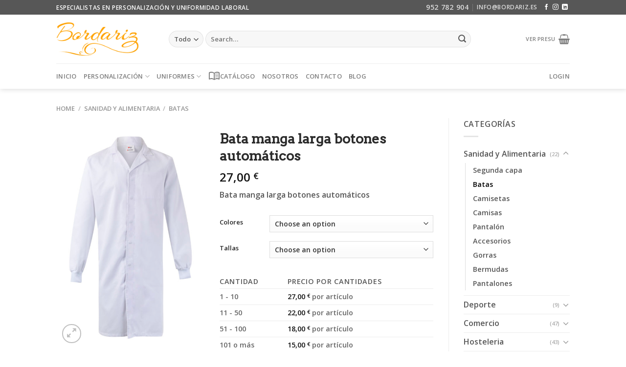

--- FILE ---
content_type: text/html; charset=UTF-8
request_url: https://bordariz.es/producto/bata-manga-larga-botones-automaticos/
body_size: 50438
content:
<!DOCTYPE html>
<html lang="es" class="loading-site no-js">
<head>
	<meta charset="UTF-8" />
	<link rel="profile" href="http://gmpg.org/xfn/11" />
	<link rel="pingback" href="https://bordariz.es/xmlrpc.php" />

	<script>(function(html){html.className = html.className.replace(/\bno-js\b/,'js')})(document.documentElement);</script>
<meta name='robots' content='index, follow, max-image-preview:large, max-snippet:-1, max-video-preview:-1' />
<script id="cookieyes" type="text/javascript" src="https://cdn-cookieyes.com/client_data/f2d7777234cfbf9296ce6a24/script.js"></script><meta name="viewport" content="width=device-width, initial-scale=1" />
	<!-- This site is optimized with the Yoast SEO plugin v20.8 - https://yoast.com/wordpress/plugins/seo/ -->
	<title>Bata manga larga botones automáticos - Bordariz - Personalización y Uniformidad Laboral</title>
	<link rel="canonical" href="https://bordariz.es/producto/bata-manga-larga-botones-automaticos/" />
	<meta property="og:locale" content="es_ES" />
	<meta property="og:type" content="article" />
	<meta property="og:title" content="Bata manga larga botones automáticos - Bordariz - Personalización y Uniformidad Laboral" />
	<meta property="og:description" content="Bata manga larga botones automáticos" />
	<meta property="og:url" content="https://bordariz.es/producto/bata-manga-larga-botones-automaticos/" />
	<meta property="og:site_name" content="Bordariz - Personalización y Uniformidad Laboral" />
	<meta property="article:publisher" content="https://www.facebook.com/bordariz" />
	<meta property="article:modified_time" content="2023-06-06T14:51:35+00:00" />
	<meta property="og:image" content="https://bordariz.es/wp-content/uploads/2023/06/ve-259001_100.jpeg" />
	<meta property="og:image:width" content="1000" />
	<meta property="og:image:height" content="1500" />
	<meta property="og:image:type" content="image/jpeg" />
	<meta name="twitter:card" content="summary_large_image" />
	<meta name="twitter:label1" content="Tiempo de lectura" />
	<meta name="twitter:data1" content="1 minuto" />
	<script type="application/ld+json" class="yoast-schema-graph">{"@context":"https://schema.org","@graph":[{"@type":"WebPage","@id":"https://bordariz.es/producto/bata-manga-larga-botones-automaticos/","url":"https://bordariz.es/producto/bata-manga-larga-botones-automaticos/","name":"Bata manga larga botones automáticos - Bordariz - Personalización y Uniformidad Laboral","isPartOf":{"@id":"https://bordariz.es/#website"},"primaryImageOfPage":{"@id":"https://bordariz.es/producto/bata-manga-larga-botones-automaticos/#primaryimage"},"image":{"@id":"https://bordariz.es/producto/bata-manga-larga-botones-automaticos/#primaryimage"},"thumbnailUrl":"https://bordariz.es/wp-content/uploads/2023/06/ve-259001_100.jpeg","datePublished":"2023-05-10T16:10:42+00:00","dateModified":"2023-06-06T14:51:35+00:00","breadcrumb":{"@id":"https://bordariz.es/producto/bata-manga-larga-botones-automaticos/#breadcrumb"},"inLanguage":"es","potentialAction":[{"@type":"ReadAction","target":["https://bordariz.es/producto/bata-manga-larga-botones-automaticos/"]}]},{"@type":"ImageObject","inLanguage":"es","@id":"https://bordariz.es/producto/bata-manga-larga-botones-automaticos/#primaryimage","url":"https://bordariz.es/wp-content/uploads/2023/06/ve-259001_100.jpeg","contentUrl":"https://bordariz.es/wp-content/uploads/2023/06/ve-259001_100.jpeg","width":1000,"height":1500},{"@type":"BreadcrumbList","@id":"https://bordariz.es/producto/bata-manga-larga-botones-automaticos/#breadcrumb","itemListElement":[{"@type":"ListItem","position":1,"name":"Portada","item":"https://bordariz.es/"},{"@type":"ListItem","position":2,"name":"Catálogo","item":"https://bordariz.es/catalogo/"},{"@type":"ListItem","position":3,"name":"Bata manga larga botones automáticos"}]},{"@type":"WebSite","@id":"https://bordariz.es/#website","url":"https://bordariz.es/","name":"Bordariz - Personalización y Uniformidad Laboral","description":"","publisher":{"@id":"https://bordariz.es/#organization"},"potentialAction":[{"@type":"SearchAction","target":{"@type":"EntryPoint","urlTemplate":"https://bordariz.es/?s={search_term_string}"},"query-input":"required name=search_term_string"}],"inLanguage":"es"},{"@type":"Organization","@id":"https://bordariz.es/#organization","name":"Bordariz - Personalización y Uniformidad Laboral","url":"https://bordariz.es/","logo":{"@type":"ImageObject","inLanguage":"es","@id":"https://bordariz.es/#/schema/logo/image/","url":"https://www.nueva.bordariz.com/wp-content/uploads/2022/12/logo-primary-03.jpg","contentUrl":"https://www.nueva.bordariz.com/wp-content/uploads/2022/12/logo-primary-03.jpg","width":500,"height":500,"caption":"Bordariz - Personalización y Uniformidad Laboral"},"image":{"@id":"https://bordariz.es/#/schema/logo/image/"},"sameAs":["https://www.facebook.com/bordariz","https://www.instagram.com/bordariz/"]}]}</script>
	<!-- / Yoast SEO plugin. -->


<link rel='dns-prefetch' href='//js-eu1.hs-scripts.com' />
<link rel='dns-prefetch' href='//www.googletagmanager.com' />
<link rel='dns-prefetch' href='//cdn.jsdelivr.net' />
<link rel='prefetch' href='https://bordariz.es/wp-content/themes/flatsome/assets/js/chunk.countup.js?ver=3.16.6' />
<link rel='prefetch' href='https://bordariz.es/wp-content/themes/flatsome/assets/js/chunk.sticky-sidebar.js?ver=3.16.6' />
<link rel='prefetch' href='https://bordariz.es/wp-content/themes/flatsome/assets/js/chunk.tooltips.js?ver=3.16.6' />
<link rel='prefetch' href='https://bordariz.es/wp-content/themes/flatsome/assets/js/chunk.vendors-popups.js?ver=3.16.6' />
<link rel='prefetch' href='https://bordariz.es/wp-content/themes/flatsome/assets/js/chunk.vendors-slider.js?ver=3.16.6' />
<link rel="alternate" type="application/rss+xml" title="Bordariz - Personalización y Uniformidad Laboral &raquo; Feed" href="https://bordariz.es/feed/" />
<link rel="alternate" type="application/rss+xml" title="Bordariz - Personalización y Uniformidad Laboral &raquo; Feed de los comentarios" href="https://bordariz.es/comments/feed/" />
<link rel="alternate" title="oEmbed (JSON)" type="application/json+oembed" href="https://bordariz.es/wp-json/oembed/1.0/embed?url=https%3A%2F%2Fbordariz.es%2Fproducto%2Fbata-manga-larga-botones-automaticos%2F" />
<link rel="alternate" title="oEmbed (XML)" type="text/xml+oembed" href="https://bordariz.es/wp-json/oembed/1.0/embed?url=https%3A%2F%2Fbordariz.es%2Fproducto%2Fbata-manga-larga-botones-automaticos%2F&#038;format=xml" />
<style id='wp-img-auto-sizes-contain-inline-css' type='text/css'>
img:is([sizes=auto i],[sizes^="auto," i]){contain-intrinsic-size:3000px 1500px}
/*# sourceURL=wp-img-auto-sizes-contain-inline-css */
</style>
<style id='wp-emoji-styles-inline-css' type='text/css'>

	img.wp-smiley, img.emoji {
		display: inline !important;
		border: none !important;
		box-shadow: none !important;
		height: 1em !important;
		width: 1em !important;
		margin: 0 0.07em !important;
		vertical-align: -0.1em !important;
		background: none !important;
		padding: 0 !important;
	}
/*# sourceURL=wp-emoji-styles-inline-css */
</style>
<style id='wp-block-library-inline-css' type='text/css'>
:root{--wp-block-synced-color:#7a00df;--wp-block-synced-color--rgb:122,0,223;--wp-bound-block-color:var(--wp-block-synced-color);--wp-editor-canvas-background:#ddd;--wp-admin-theme-color:#007cba;--wp-admin-theme-color--rgb:0,124,186;--wp-admin-theme-color-darker-10:#006ba1;--wp-admin-theme-color-darker-10--rgb:0,107,160.5;--wp-admin-theme-color-darker-20:#005a87;--wp-admin-theme-color-darker-20--rgb:0,90,135;--wp-admin-border-width-focus:2px}@media (min-resolution:192dpi){:root{--wp-admin-border-width-focus:1.5px}}.wp-element-button{cursor:pointer}:root .has-very-light-gray-background-color{background-color:#eee}:root .has-very-dark-gray-background-color{background-color:#313131}:root .has-very-light-gray-color{color:#eee}:root .has-very-dark-gray-color{color:#313131}:root .has-vivid-green-cyan-to-vivid-cyan-blue-gradient-background{background:linear-gradient(135deg,#00d084,#0693e3)}:root .has-purple-crush-gradient-background{background:linear-gradient(135deg,#34e2e4,#4721fb 50%,#ab1dfe)}:root .has-hazy-dawn-gradient-background{background:linear-gradient(135deg,#faaca8,#dad0ec)}:root .has-subdued-olive-gradient-background{background:linear-gradient(135deg,#fafae1,#67a671)}:root .has-atomic-cream-gradient-background{background:linear-gradient(135deg,#fdd79a,#004a59)}:root .has-nightshade-gradient-background{background:linear-gradient(135deg,#330968,#31cdcf)}:root .has-midnight-gradient-background{background:linear-gradient(135deg,#020381,#2874fc)}:root{--wp--preset--font-size--normal:16px;--wp--preset--font-size--huge:42px}.has-regular-font-size{font-size:1em}.has-larger-font-size{font-size:2.625em}.has-normal-font-size{font-size:var(--wp--preset--font-size--normal)}.has-huge-font-size{font-size:var(--wp--preset--font-size--huge)}.has-text-align-center{text-align:center}.has-text-align-left{text-align:left}.has-text-align-right{text-align:right}.has-fit-text{white-space:nowrap!important}#end-resizable-editor-section{display:none}.aligncenter{clear:both}.items-justified-left{justify-content:flex-start}.items-justified-center{justify-content:center}.items-justified-right{justify-content:flex-end}.items-justified-space-between{justify-content:space-between}.screen-reader-text{border:0;clip-path:inset(50%);height:1px;margin:-1px;overflow:hidden;padding:0;position:absolute;width:1px;word-wrap:normal!important}.screen-reader-text:focus{background-color:#ddd;clip-path:none;color:#444;display:block;font-size:1em;height:auto;left:5px;line-height:normal;padding:15px 23px 14px;text-decoration:none;top:5px;width:auto;z-index:100000}html :where(.has-border-color){border-style:solid}html :where([style*=border-top-color]){border-top-style:solid}html :where([style*=border-right-color]){border-right-style:solid}html :where([style*=border-bottom-color]){border-bottom-style:solid}html :where([style*=border-left-color]){border-left-style:solid}html :where([style*=border-width]){border-style:solid}html :where([style*=border-top-width]){border-top-style:solid}html :where([style*=border-right-width]){border-right-style:solid}html :where([style*=border-bottom-width]){border-bottom-style:solid}html :where([style*=border-left-width]){border-left-style:solid}html :where(img[class*=wp-image-]){height:auto;max-width:100%}:where(figure){margin:0 0 1em}html :where(.is-position-sticky){--wp-admin--admin-bar--position-offset:var(--wp-admin--admin-bar--height,0px)}@media screen and (max-width:600px){html :where(.is-position-sticky){--wp-admin--admin-bar--position-offset:0px}}

/*# sourceURL=wp-block-library-inline-css */
</style><style id='global-styles-inline-css' type='text/css'>
:root{--wp--preset--aspect-ratio--square: 1;--wp--preset--aspect-ratio--4-3: 4/3;--wp--preset--aspect-ratio--3-4: 3/4;--wp--preset--aspect-ratio--3-2: 3/2;--wp--preset--aspect-ratio--2-3: 2/3;--wp--preset--aspect-ratio--16-9: 16/9;--wp--preset--aspect-ratio--9-16: 9/16;--wp--preset--color--black: #000000;--wp--preset--color--cyan-bluish-gray: #abb8c3;--wp--preset--color--white: #ffffff;--wp--preset--color--pale-pink: #f78da7;--wp--preset--color--vivid-red: #cf2e2e;--wp--preset--color--luminous-vivid-orange: #ff6900;--wp--preset--color--luminous-vivid-amber: #fcb900;--wp--preset--color--light-green-cyan: #7bdcb5;--wp--preset--color--vivid-green-cyan: #00d084;--wp--preset--color--pale-cyan-blue: #8ed1fc;--wp--preset--color--vivid-cyan-blue: #0693e3;--wp--preset--color--vivid-purple: #9b51e0;--wp--preset--gradient--vivid-cyan-blue-to-vivid-purple: linear-gradient(135deg,rgb(6,147,227) 0%,rgb(155,81,224) 100%);--wp--preset--gradient--light-green-cyan-to-vivid-green-cyan: linear-gradient(135deg,rgb(122,220,180) 0%,rgb(0,208,130) 100%);--wp--preset--gradient--luminous-vivid-amber-to-luminous-vivid-orange: linear-gradient(135deg,rgb(252,185,0) 0%,rgb(255,105,0) 100%);--wp--preset--gradient--luminous-vivid-orange-to-vivid-red: linear-gradient(135deg,rgb(255,105,0) 0%,rgb(207,46,46) 100%);--wp--preset--gradient--very-light-gray-to-cyan-bluish-gray: linear-gradient(135deg,rgb(238,238,238) 0%,rgb(169,184,195) 100%);--wp--preset--gradient--cool-to-warm-spectrum: linear-gradient(135deg,rgb(74,234,220) 0%,rgb(151,120,209) 20%,rgb(207,42,186) 40%,rgb(238,44,130) 60%,rgb(251,105,98) 80%,rgb(254,248,76) 100%);--wp--preset--gradient--blush-light-purple: linear-gradient(135deg,rgb(255,206,236) 0%,rgb(152,150,240) 100%);--wp--preset--gradient--blush-bordeaux: linear-gradient(135deg,rgb(254,205,165) 0%,rgb(254,45,45) 50%,rgb(107,0,62) 100%);--wp--preset--gradient--luminous-dusk: linear-gradient(135deg,rgb(255,203,112) 0%,rgb(199,81,192) 50%,rgb(65,88,208) 100%);--wp--preset--gradient--pale-ocean: linear-gradient(135deg,rgb(255,245,203) 0%,rgb(182,227,212) 50%,rgb(51,167,181) 100%);--wp--preset--gradient--electric-grass: linear-gradient(135deg,rgb(202,248,128) 0%,rgb(113,206,126) 100%);--wp--preset--gradient--midnight: linear-gradient(135deg,rgb(2,3,129) 0%,rgb(40,116,252) 100%);--wp--preset--font-size--small: 13px;--wp--preset--font-size--medium: 20px;--wp--preset--font-size--large: 36px;--wp--preset--font-size--x-large: 42px;--wp--preset--spacing--20: 0.44rem;--wp--preset--spacing--30: 0.67rem;--wp--preset--spacing--40: 1rem;--wp--preset--spacing--50: 1.5rem;--wp--preset--spacing--60: 2.25rem;--wp--preset--spacing--70: 3.38rem;--wp--preset--spacing--80: 5.06rem;--wp--preset--shadow--natural: 6px 6px 9px rgba(0, 0, 0, 0.2);--wp--preset--shadow--deep: 12px 12px 50px rgba(0, 0, 0, 0.4);--wp--preset--shadow--sharp: 6px 6px 0px rgba(0, 0, 0, 0.2);--wp--preset--shadow--outlined: 6px 6px 0px -3px rgb(255, 255, 255), 6px 6px rgb(0, 0, 0);--wp--preset--shadow--crisp: 6px 6px 0px rgb(0, 0, 0);}:where(.is-layout-flex){gap: 0.5em;}:where(.is-layout-grid){gap: 0.5em;}body .is-layout-flex{display: flex;}.is-layout-flex{flex-wrap: wrap;align-items: center;}.is-layout-flex > :is(*, div){margin: 0;}body .is-layout-grid{display: grid;}.is-layout-grid > :is(*, div){margin: 0;}:where(.wp-block-columns.is-layout-flex){gap: 2em;}:where(.wp-block-columns.is-layout-grid){gap: 2em;}:where(.wp-block-post-template.is-layout-flex){gap: 1.25em;}:where(.wp-block-post-template.is-layout-grid){gap: 1.25em;}.has-black-color{color: var(--wp--preset--color--black) !important;}.has-cyan-bluish-gray-color{color: var(--wp--preset--color--cyan-bluish-gray) !important;}.has-white-color{color: var(--wp--preset--color--white) !important;}.has-pale-pink-color{color: var(--wp--preset--color--pale-pink) !important;}.has-vivid-red-color{color: var(--wp--preset--color--vivid-red) !important;}.has-luminous-vivid-orange-color{color: var(--wp--preset--color--luminous-vivid-orange) !important;}.has-luminous-vivid-amber-color{color: var(--wp--preset--color--luminous-vivid-amber) !important;}.has-light-green-cyan-color{color: var(--wp--preset--color--light-green-cyan) !important;}.has-vivid-green-cyan-color{color: var(--wp--preset--color--vivid-green-cyan) !important;}.has-pale-cyan-blue-color{color: var(--wp--preset--color--pale-cyan-blue) !important;}.has-vivid-cyan-blue-color{color: var(--wp--preset--color--vivid-cyan-blue) !important;}.has-vivid-purple-color{color: var(--wp--preset--color--vivid-purple) !important;}.has-black-background-color{background-color: var(--wp--preset--color--black) !important;}.has-cyan-bluish-gray-background-color{background-color: var(--wp--preset--color--cyan-bluish-gray) !important;}.has-white-background-color{background-color: var(--wp--preset--color--white) !important;}.has-pale-pink-background-color{background-color: var(--wp--preset--color--pale-pink) !important;}.has-vivid-red-background-color{background-color: var(--wp--preset--color--vivid-red) !important;}.has-luminous-vivid-orange-background-color{background-color: var(--wp--preset--color--luminous-vivid-orange) !important;}.has-luminous-vivid-amber-background-color{background-color: var(--wp--preset--color--luminous-vivid-amber) !important;}.has-light-green-cyan-background-color{background-color: var(--wp--preset--color--light-green-cyan) !important;}.has-vivid-green-cyan-background-color{background-color: var(--wp--preset--color--vivid-green-cyan) !important;}.has-pale-cyan-blue-background-color{background-color: var(--wp--preset--color--pale-cyan-blue) !important;}.has-vivid-cyan-blue-background-color{background-color: var(--wp--preset--color--vivid-cyan-blue) !important;}.has-vivid-purple-background-color{background-color: var(--wp--preset--color--vivid-purple) !important;}.has-black-border-color{border-color: var(--wp--preset--color--black) !important;}.has-cyan-bluish-gray-border-color{border-color: var(--wp--preset--color--cyan-bluish-gray) !important;}.has-white-border-color{border-color: var(--wp--preset--color--white) !important;}.has-pale-pink-border-color{border-color: var(--wp--preset--color--pale-pink) !important;}.has-vivid-red-border-color{border-color: var(--wp--preset--color--vivid-red) !important;}.has-luminous-vivid-orange-border-color{border-color: var(--wp--preset--color--luminous-vivid-orange) !important;}.has-luminous-vivid-amber-border-color{border-color: var(--wp--preset--color--luminous-vivid-amber) !important;}.has-light-green-cyan-border-color{border-color: var(--wp--preset--color--light-green-cyan) !important;}.has-vivid-green-cyan-border-color{border-color: var(--wp--preset--color--vivid-green-cyan) !important;}.has-pale-cyan-blue-border-color{border-color: var(--wp--preset--color--pale-cyan-blue) !important;}.has-vivid-cyan-blue-border-color{border-color: var(--wp--preset--color--vivid-cyan-blue) !important;}.has-vivid-purple-border-color{border-color: var(--wp--preset--color--vivid-purple) !important;}.has-vivid-cyan-blue-to-vivid-purple-gradient-background{background: var(--wp--preset--gradient--vivid-cyan-blue-to-vivid-purple) !important;}.has-light-green-cyan-to-vivid-green-cyan-gradient-background{background: var(--wp--preset--gradient--light-green-cyan-to-vivid-green-cyan) !important;}.has-luminous-vivid-amber-to-luminous-vivid-orange-gradient-background{background: var(--wp--preset--gradient--luminous-vivid-amber-to-luminous-vivid-orange) !important;}.has-luminous-vivid-orange-to-vivid-red-gradient-background{background: var(--wp--preset--gradient--luminous-vivid-orange-to-vivid-red) !important;}.has-very-light-gray-to-cyan-bluish-gray-gradient-background{background: var(--wp--preset--gradient--very-light-gray-to-cyan-bluish-gray) !important;}.has-cool-to-warm-spectrum-gradient-background{background: var(--wp--preset--gradient--cool-to-warm-spectrum) !important;}.has-blush-light-purple-gradient-background{background: var(--wp--preset--gradient--blush-light-purple) !important;}.has-blush-bordeaux-gradient-background{background: var(--wp--preset--gradient--blush-bordeaux) !important;}.has-luminous-dusk-gradient-background{background: var(--wp--preset--gradient--luminous-dusk) !important;}.has-pale-ocean-gradient-background{background: var(--wp--preset--gradient--pale-ocean) !important;}.has-electric-grass-gradient-background{background: var(--wp--preset--gradient--electric-grass) !important;}.has-midnight-gradient-background{background: var(--wp--preset--gradient--midnight) !important;}.has-small-font-size{font-size: var(--wp--preset--font-size--small) !important;}.has-medium-font-size{font-size: var(--wp--preset--font-size--medium) !important;}.has-large-font-size{font-size: var(--wp--preset--font-size--large) !important;}.has-x-large-font-size{font-size: var(--wp--preset--font-size--x-large) !important;}
/*# sourceURL=global-styles-inline-css */
</style>

<style id='classic-theme-styles-inline-css' type='text/css'>
/*! This file is auto-generated */
.wp-block-button__link{color:#fff;background-color:#32373c;border-radius:9999px;box-shadow:none;text-decoration:none;padding:calc(.667em + 2px) calc(1.333em + 2px);font-size:1.125em}.wp-block-file__button{background:#32373c;color:#fff;text-decoration:none}
/*# sourceURL=/wp-includes/css/classic-themes.min.css */
</style>
<link rel='stylesheet' id='photoswipe-css' href='https://bordariz.es/wp-content/plugins/woocommerce/assets/css/photoswipe/photoswipe.min.css?ver=7.5.1' type='text/css' media='all' />
<link rel='stylesheet' id='photoswipe-default-skin-css' href='https://bordariz.es/wp-content/plugins/woocommerce/assets/css/photoswipe/default-skin/default-skin.min.css?ver=7.5.1' type='text/css' media='all' />
<style id='woocommerce-inline-inline-css' type='text/css'>
.woocommerce form .form-row .required { visibility: visible; }
/*# sourceURL=woocommerce-inline-inline-css */
</style>
<link rel='stylesheet' id='yith_ywraq_frontend-css' href='https://bordariz.es/wp-content/plugins/yith-woocommerce-request-a-quote-premium/assets/css/ywraq-frontend.css?ver=4.11.1' type='text/css' media='all' />
<style id='yith_ywraq_frontend-inline-css' type='text/css'>
:root {
		--ywraq_layout_button_bg_color: rgb(86,86,86);
		--ywraq_layout_button_bg_color_hover: rgb(28,27,27);
		--ywraq_layout_button_border_color: rgb(86,86,86);
		--ywraq_layout_button_border_color_hover: rgb(28,27,27);
		--ywraq_layout_button_color: rgb(255,255,255);
		--ywraq_layout_button_color_hover: rgb(255,255,255);
		
		--ywraq_checkout_button_bg_color: rgb(86,86,86);
		--ywraq_checkout_button_bg_color_hover: rgb(28,27,27);
		--ywraq_checkout_button_border_color: rgb(86,86,86);
		--ywraq_checkout_button_border_color_hover: rgb(28,27,27);
		--ywraq_checkout_button_color: #ffffff;
		--ywraq_checkout_button_color_hover: rgb(255,255,255);
		
		--ywraq_accept_button_bg_color: rgb(86,86,86);
		--ywraq_accept_button_bg_color_hover: rgb(28,27,27);
		--ywraq_accept_button_border_color: rgb(86,86,86);
		--ywraq_accept_button_border_color_hover: rgb(28,27,27);
		--ywraq_accept_button_color: #ffffff;
		--ywraq_accept_button_color_hover: #ffffff;
		
		--ywraq_reject_button_bg_color: transparent;
		--ywraq_reject_button_bg_color_hover: #CC2B2B;
		--ywraq_reject_button_border_color: #CC2B2B;
		--ywraq_reject_button_border_color_hover: #CC2B2B;
		--ywraq_reject_button_color: #CC2B2B;
		--ywraq_reject_button_color_hover: #ffffff;
		}		
.woocommerce.single-product button.single_add_to_cart_button.button {margin-right: 5px;}
	.woocommerce.single-product .product .yith-ywraq-add-to-quote {display: inline-block; vertical-align: middle;margin-top: 5px;}
	
.single_variation_wrap .variations_button button.button{
	                 display:none!important;
	                }
/*# sourceURL=yith_ywraq_frontend-inline-css */
</style>
<link rel='stylesheet' id='select2-css' href='https://bordariz.es/wp-content/plugins/woocommerce/assets/css/select2.css?ver=7.5.1' type='text/css' media='all' />
<link rel='stylesheet' id='ywraq-default-form-css' href='https://bordariz.es/wp-content/plugins/yith-woocommerce-request-a-quote-premium/assets/css/ywraq-default-form.css?ver=4.11.1' type='text/css' media='all' />
<link rel='stylesheet' id='wspdr-style-css' href='https://bordariz.es/wp-content/plugins/woosuite-pricing-discount-rules/assets/css/frontend.css?ver=6.9' type='text/css' media='all' />
<link rel='stylesheet' id='flatsome-main-css' href='https://bordariz.es/wp-content/themes/flatsome/assets/css/flatsome.css?ver=3.16.6' type='text/css' media='all' />
<style id='flatsome-main-inline-css' type='text/css'>
@font-face {
				font-family: "fl-icons";
				font-display: block;
				src: url(https://bordariz.es/wp-content/themes/flatsome/assets/css/icons/fl-icons.eot?v=3.16.6);
				src:
					url(https://bordariz.es/wp-content/themes/flatsome/assets/css/icons/fl-icons.eot#iefix?v=3.16.6) format("embedded-opentype"),
					url(https://bordariz.es/wp-content/themes/flatsome/assets/css/icons/fl-icons.woff2?v=3.16.6) format("woff2"),
					url(https://bordariz.es/wp-content/themes/flatsome/assets/css/icons/fl-icons.ttf?v=3.16.6) format("truetype"),
					url(https://bordariz.es/wp-content/themes/flatsome/assets/css/icons/fl-icons.woff?v=3.16.6) format("woff"),
					url(https://bordariz.es/wp-content/themes/flatsome/assets/css/icons/fl-icons.svg?v=3.16.6#fl-icons) format("svg");
			}
/*# sourceURL=flatsome-main-inline-css */
</style>
<link rel='stylesheet' id='flatsome-shop-css' href='https://bordariz.es/wp-content/themes/flatsome/assets/css/flatsome-shop.css?ver=3.16.6' type='text/css' media='all' />
<link rel='stylesheet' id='flatsome-style-css' href='https://bordariz.es/wp-content/themes/flatsome-child/style.css?ver=3.0' type='text/css' media='all' />
<script type="text/javascript">
            window._nslDOMReady = function (callback) {
                if ( document.readyState === "complete" || document.readyState === "interactive" ) {
                    callback();
                } else {
                    document.addEventListener( "DOMContentLoaded", callback );
                }
            };
            </script><script type="text/javascript" src="https://bordariz.es/wp-includes/js/jquery/jquery.min.js?ver=3.7.1" id="jquery-core-js"></script>
<script type="text/javascript" src="https://bordariz.es/wp-includes/js/jquery/jquery-migrate.min.js?ver=3.4.1" id="jquery-migrate-js"></script>

<!-- Fragmento de código de Google Analytics añadido por Site Kit -->
<script type="text/javascript" src="https://www.googletagmanager.com/gtag/js?id=GT-NNQR56P" id="google_gtagjs-js" async></script>
<script type="text/javascript" id="google_gtagjs-js-after">
/* <![CDATA[ */
window.dataLayer = window.dataLayer || [];function gtag(){dataLayer.push(arguments);}
gtag("js", new Date());
gtag("set", "developer_id.dZTNiMT", true);
gtag("config", "GT-NNQR56P");
//# sourceURL=google_gtagjs-js-after
/* ]]> */
</script>

<!-- Final del fragmento de código de Google Analytics añadido por Site Kit -->
<link rel="https://api.w.org/" href="https://bordariz.es/wp-json/" /><link rel="alternate" title="JSON" type="application/json" href="https://bordariz.es/wp-json/wp/v2/product/1946" /><link rel="EditURI" type="application/rsd+xml" title="RSD" href="https://bordariz.es/xmlrpc.php?rsd" />
<meta name="generator" content="WordPress 6.9" />
<meta name="generator" content="WooCommerce 7.5.1" />
<link rel='shortlink' href='https://bordariz.es/?p=1946' />
<meta name="generator" content="Site Kit by Google 1.102.0" />			<!-- DO NOT COPY THIS SNIPPET! Start of Page Analytics Tracking for HubSpot WordPress plugin v10.0.25-->
			<script type="text/javascript" class="hsq-set-content-id" data-content-id="blog-post">
				var _hsq = _hsq || [];
				_hsq.push(["setContentType", "blog-post"]);
			</script>
			<!-- DO NOT COPY THIS SNIPPET! End of Page Analytics Tracking for HubSpot WordPress plugin -->
			<style>.bg{opacity: 0; transition: opacity 1s; -webkit-transition: opacity 1s;} .bg-loaded{opacity: 1;}</style>	<noscript><style>.woocommerce-product-gallery{ opacity: 1 !important; }</style></noscript>
	<link rel="icon" href="https://bordariz.es/wp-content/uploads/2023/02/cropped-favicon-32x32.png" sizes="32x32" />
<link rel="icon" href="https://bordariz.es/wp-content/uploads/2023/02/cropped-favicon-192x192.png" sizes="192x192" />
<link rel="apple-touch-icon" href="https://bordariz.es/wp-content/uploads/2023/02/cropped-favicon-180x180.png" />
<meta name="msapplication-TileImage" content="https://bordariz.es/wp-content/uploads/2023/02/cropped-favicon-270x270.png" />
<style id="custom-css" type="text/css">:root {--primary-color: #f6a100;}.header-main{height: 100px}#logo img{max-height: 100px}#logo{width:200px;}#logo img{padding:15px 0;}.header-bottom{min-height: 35px}.header-top{min-height: 30px}.transparent .header-main{height: 90px}.transparent #logo img{max-height: 90px}.has-transparent + .page-title:first-of-type,.has-transparent + #main > .page-title,.has-transparent + #main > div > .page-title,.has-transparent + #main .page-header-wrapper:first-of-type .page-title{padding-top: 170px;}.header.show-on-scroll,.stuck .header-main{height:70px!important}.stuck #logo img{max-height: 70px!important}.search-form{ width: 85%;}.header-bg-color {background-color: #FFF}.header-bottom {background-color: #FFFFFF}.top-bar-nav > li > a{line-height: 16px }.header-main .nav > li > a{line-height: 16px }.stuck .header-main .nav > li > a{line-height: 50px }.header-bottom-nav > li > a{line-height: 32px }@media (max-width: 549px) {.header-main{height: 70px}#logo img{max-height: 70px}}.nav-dropdown{font-size:100%}.header-top{background-color:#575757!important;}/* Color */.accordion-title.active, .has-icon-bg .icon .icon-inner,.logo a, .primary.is-underline, .primary.is-link, .badge-outline .badge-inner, .nav-outline > li.active> a,.nav-outline >li.active > a, .cart-icon strong,[data-color='primary'], .is-outline.primary{color: #f6a100;}/* Color !important */[data-text-color="primary"]{color: #f6a100!important;}/* Background Color */[data-text-bg="primary"]{background-color: #f6a100;}/* Background */.scroll-to-bullets a,.featured-title, .label-new.menu-item > a:after, .nav-pagination > li > .current,.nav-pagination > li > span:hover,.nav-pagination > li > a:hover,.has-hover:hover .badge-outline .badge-inner,button[type="submit"], .button.wc-forward:not(.checkout):not(.checkout-button), .button.submit-button, .button.primary:not(.is-outline),.featured-table .title,.is-outline:hover, .has-icon:hover .icon-label,.nav-dropdown-bold .nav-column li > a:hover, .nav-dropdown.nav-dropdown-bold > li > a:hover, .nav-dropdown-bold.dark .nav-column li > a:hover, .nav-dropdown.nav-dropdown-bold.dark > li > a:hover, .header-vertical-menu__opener ,.is-outline:hover, .tagcloud a:hover,.grid-tools a, input[type='submit']:not(.is-form), .box-badge:hover .box-text, input.button.alt,.nav-box > li > a:hover,.nav-box > li.active > a,.nav-pills > li.active > a ,.current-dropdown .cart-icon strong, .cart-icon:hover strong, .nav-line-bottom > li > a:before, .nav-line-grow > li > a:before, .nav-line > li > a:before,.banner, .header-top, .slider-nav-circle .flickity-prev-next-button:hover svg, .slider-nav-circle .flickity-prev-next-button:hover .arrow, .primary.is-outline:hover, .button.primary:not(.is-outline), input[type='submit'].primary, input[type='submit'].primary, input[type='reset'].button, input[type='button'].primary, .badge-inner{background-color: #f6a100;}/* Border */.nav-vertical.nav-tabs > li.active > a,.scroll-to-bullets a.active,.nav-pagination > li > .current,.nav-pagination > li > span:hover,.nav-pagination > li > a:hover,.has-hover:hover .badge-outline .badge-inner,.accordion-title.active,.featured-table,.is-outline:hover, .tagcloud a:hover,blockquote, .has-border, .cart-icon strong:after,.cart-icon strong,.blockUI:before, .processing:before,.loading-spin, .slider-nav-circle .flickity-prev-next-button:hover svg, .slider-nav-circle .flickity-prev-next-button:hover .arrow, .primary.is-outline:hover{border-color: #f6a100}.nav-tabs > li.active > a{border-top-color: #f6a100}.widget_shopping_cart_content .blockUI.blockOverlay:before { border-left-color: #f6a100 }.woocommerce-checkout-review-order .blockUI.blockOverlay:before { border-left-color: #f6a100 }/* Fill */.slider .flickity-prev-next-button:hover svg,.slider .flickity-prev-next-button:hover .arrow{fill: #f6a100;}/* Focus */.primary:focus-visible, .submit-button:focus-visible, button[type="submit"]:focus-visible { outline-color: #f6a100!important; }/* Background Color */[data-icon-label]:after, .secondary.is-underline:hover,.secondary.is-outline:hover,.icon-label,.button.secondary:not(.is-outline),.button.alt:not(.is-outline), .badge-inner.on-sale, .button.checkout, .single_add_to_cart_button, .current .breadcrumb-step{ background-color:#f6a100; }[data-text-bg="secondary"]{background-color: #f6a100;}/* Color */.secondary.is-underline,.secondary.is-link, .secondary.is-outline,.stars a.active, .star-rating:before, .woocommerce-page .star-rating:before,.star-rating span:before, .color-secondary{color: #f6a100}/* Color !important */[data-text-color="secondary"]{color: #f6a100!important;}/* Border */.secondary.is-outline:hover{border-color:#f6a100}/* Focus */.secondary:focus-visible, .alt:focus-visible { outline-color: #f6a100!important; }body{color: #575757}h1,h2,h3,h4,h5,h6,.heading-font{color: #2b2b2b;}body{font-family: "Open Sans", sans-serif;}.nav > li > a {font-family: "Open Sans", sans-serif;}.mobile-sidebar-levels-2 .nav > li > ul > li > a {font-family: "Open Sans", sans-serif;}.nav > li > a,.mobile-sidebar-levels-2 .nav > li > ul > li > a {font-weight: 600;font-style: normal;}h1,h2,h3,h4,h5,h6,.heading-font, .off-canvas-center .nav-sidebar.nav-vertical > li > a{font-family: Arvo, sans-serif;}.alt-font{font-family: "Dancing Script", sans-serif;}.alt-font {font-weight: 400!important;font-style: normal!important;}a{color: #575757;}a:hover{color: #000000;}.tagcloud a:hover{border-color: #000000;background-color: #000000;}.widget a{color: #575757;}.widget a:hover{color: ;}.widget .tagcloud a:hover{border-color: ; background-color: ;}.shop-page-title.featured-title .title-bg{ background-image: url(https://bordariz.es/wp-content/uploads/2023/06/ve-259001_100.jpeg)!important;}@media screen and (min-width: 550px){.products .box-vertical .box-image{min-width: 247px!important;width: 247px!important;}}.footer-1{background-color: #ffffff}.footer-2{background-color: #FFFFFF}.absolute-footer, html{background-color: #FFFFFF}.page-title-small + main .product-container > .row{padding-top:0;}button[name='update_cart'] { display: none; }.nav-vertical-fly-out > li + li {border-top-width: 1px; border-top-style: solid;}/* Custom CSS Mobile */@media (max-width: 549px){li.html_topbar_left strong.uppercase {font-size: 85%;text-align: center; }footer #media_image-3 { text-align: center !important; }footer #nav_menu-5,footer #nav_menu-3 { width: 49%; }}.label-new.menu-item > a:after{content:"Nuevo";}.label-hot.menu-item > a:after{content:"Caliente";}.label-sale.menu-item > a:after{content:"Oferta";}.label-popular.menu-item > a:after{content:"Popular";}</style>		<style type="text/css" id="wp-custom-css">
			/* Oculto precio en desplegable buscador */

div.autocomplete-suggestion span.search-price { display: none !important; }



/* Widgets lateral catálogo - ocultar "sin categora" */ aside.widget_product_categories li.cat-item-23 { display: none !important }

aside.widget_product_categories li.cat-item-58 { border-top: none !important; }





h2.entry-title { font-size: 22px}


body.error404 .footer-wrapper {
	margin-top: 150px; }


body.single-post span.byline,
body.blog span.byline,
body.archive span.byline { display: none; }


div.product_meta > span.posted_in {display: none;}

div.related { margin-top:65px}



/* BOTONES AÑADIR PRESU */
.woocommerce .add-request-quote-button.button, .woocommerce .add-request-quote-button-addons.button { font-size: 75%;
-webkit-border-radius: 8px;
-moz-border-radius: 8px;
border-radius: 8px;} 

/* mensaje ya en el presu */

.yith_ywraq_add_item_response_message {
	font-size: 14px;
	font-style: italic; }

.yith_ywraq_add_item_browse_message.show.hide-when-removed > a {
	font-size: 14px;
	font-style: italic;
	text-decoration: underline; }

.yith_ywraq_add_item_browse_message.show.hide-when-removed > a:hover {
	font-weight: bold }


/* Botón PDF en ver presu */
button#ywraq-list-to-pdf {
    display: flex;
    align-items: center;
    background: #575757;
    border-color: #575757;
}



p.in-stock { display: none;}		</style>
		<style id="kirki-inline-styles">/* latin */
@font-face {
  font-family: 'Arvo';
  font-style: normal;
  font-weight: 400;
  font-display: swap;
  src: url(https://bordariz.es/wp-content/fonts/arvo/font) format('woff');
  unicode-range: U+0000-00FF, U+0131, U+0152-0153, U+02BB-02BC, U+02C6, U+02DA, U+02DC, U+0304, U+0308, U+0329, U+2000-206F, U+20AC, U+2122, U+2191, U+2193, U+2212, U+2215, U+FEFF, U+FFFD;
}/* cyrillic-ext */
@font-face {
  font-family: 'Open Sans';
  font-style: normal;
  font-weight: 400;
  font-stretch: normal;
  font-display: swap;
  src: url(https://bordariz.es/wp-content/fonts/open-sans/font) format('woff');
  unicode-range: U+0460-052F, U+1C80-1C8A, U+20B4, U+2DE0-2DFF, U+A640-A69F, U+FE2E-FE2F;
}
/* cyrillic */
@font-face {
  font-family: 'Open Sans';
  font-style: normal;
  font-weight: 400;
  font-stretch: normal;
  font-display: swap;
  src: url(https://bordariz.es/wp-content/fonts/open-sans/font) format('woff');
  unicode-range: U+0301, U+0400-045F, U+0490-0491, U+04B0-04B1, U+2116;
}
/* greek-ext */
@font-face {
  font-family: 'Open Sans';
  font-style: normal;
  font-weight: 400;
  font-stretch: normal;
  font-display: swap;
  src: url(https://bordariz.es/wp-content/fonts/open-sans/font) format('woff');
  unicode-range: U+1F00-1FFF;
}
/* greek */
@font-face {
  font-family: 'Open Sans';
  font-style: normal;
  font-weight: 400;
  font-stretch: normal;
  font-display: swap;
  src: url(https://bordariz.es/wp-content/fonts/open-sans/font) format('woff');
  unicode-range: U+0370-0377, U+037A-037F, U+0384-038A, U+038C, U+038E-03A1, U+03A3-03FF;
}
/* hebrew */
@font-face {
  font-family: 'Open Sans';
  font-style: normal;
  font-weight: 400;
  font-stretch: normal;
  font-display: swap;
  src: url(https://bordariz.es/wp-content/fonts/open-sans/font) format('woff');
  unicode-range: U+0307-0308, U+0590-05FF, U+200C-2010, U+20AA, U+25CC, U+FB1D-FB4F;
}
/* math */
@font-face {
  font-family: 'Open Sans';
  font-style: normal;
  font-weight: 400;
  font-stretch: normal;
  font-display: swap;
  src: url(https://bordariz.es/wp-content/fonts/open-sans/font) format('woff');
  unicode-range: U+0302-0303, U+0305, U+0307-0308, U+0310, U+0312, U+0315, U+031A, U+0326-0327, U+032C, U+032F-0330, U+0332-0333, U+0338, U+033A, U+0346, U+034D, U+0391-03A1, U+03A3-03A9, U+03B1-03C9, U+03D1, U+03D5-03D6, U+03F0-03F1, U+03F4-03F5, U+2016-2017, U+2034-2038, U+203C, U+2040, U+2043, U+2047, U+2050, U+2057, U+205F, U+2070-2071, U+2074-208E, U+2090-209C, U+20D0-20DC, U+20E1, U+20E5-20EF, U+2100-2112, U+2114-2115, U+2117-2121, U+2123-214F, U+2190, U+2192, U+2194-21AE, U+21B0-21E5, U+21F1-21F2, U+21F4-2211, U+2213-2214, U+2216-22FF, U+2308-230B, U+2310, U+2319, U+231C-2321, U+2336-237A, U+237C, U+2395, U+239B-23B7, U+23D0, U+23DC-23E1, U+2474-2475, U+25AF, U+25B3, U+25B7, U+25BD, U+25C1, U+25CA, U+25CC, U+25FB, U+266D-266F, U+27C0-27FF, U+2900-2AFF, U+2B0E-2B11, U+2B30-2B4C, U+2BFE, U+3030, U+FF5B, U+FF5D, U+1D400-1D7FF, U+1EE00-1EEFF;
}
/* symbols */
@font-face {
  font-family: 'Open Sans';
  font-style: normal;
  font-weight: 400;
  font-stretch: normal;
  font-display: swap;
  src: url(https://bordariz.es/wp-content/fonts/open-sans/font) format('woff');
  unicode-range: U+0001-000C, U+000E-001F, U+007F-009F, U+20DD-20E0, U+20E2-20E4, U+2150-218F, U+2190, U+2192, U+2194-2199, U+21AF, U+21E6-21F0, U+21F3, U+2218-2219, U+2299, U+22C4-22C6, U+2300-243F, U+2440-244A, U+2460-24FF, U+25A0-27BF, U+2800-28FF, U+2921-2922, U+2981, U+29BF, U+29EB, U+2B00-2BFF, U+4DC0-4DFF, U+FFF9-FFFB, U+10140-1018E, U+10190-1019C, U+101A0, U+101D0-101FD, U+102E0-102FB, U+10E60-10E7E, U+1D2C0-1D2D3, U+1D2E0-1D37F, U+1F000-1F0FF, U+1F100-1F1AD, U+1F1E6-1F1FF, U+1F30D-1F30F, U+1F315, U+1F31C, U+1F31E, U+1F320-1F32C, U+1F336, U+1F378, U+1F37D, U+1F382, U+1F393-1F39F, U+1F3A7-1F3A8, U+1F3AC-1F3AF, U+1F3C2, U+1F3C4-1F3C6, U+1F3CA-1F3CE, U+1F3D4-1F3E0, U+1F3ED, U+1F3F1-1F3F3, U+1F3F5-1F3F7, U+1F408, U+1F415, U+1F41F, U+1F426, U+1F43F, U+1F441-1F442, U+1F444, U+1F446-1F449, U+1F44C-1F44E, U+1F453, U+1F46A, U+1F47D, U+1F4A3, U+1F4B0, U+1F4B3, U+1F4B9, U+1F4BB, U+1F4BF, U+1F4C8-1F4CB, U+1F4D6, U+1F4DA, U+1F4DF, U+1F4E3-1F4E6, U+1F4EA-1F4ED, U+1F4F7, U+1F4F9-1F4FB, U+1F4FD-1F4FE, U+1F503, U+1F507-1F50B, U+1F50D, U+1F512-1F513, U+1F53E-1F54A, U+1F54F-1F5FA, U+1F610, U+1F650-1F67F, U+1F687, U+1F68D, U+1F691, U+1F694, U+1F698, U+1F6AD, U+1F6B2, U+1F6B9-1F6BA, U+1F6BC, U+1F6C6-1F6CF, U+1F6D3-1F6D7, U+1F6E0-1F6EA, U+1F6F0-1F6F3, U+1F6F7-1F6FC, U+1F700-1F7FF, U+1F800-1F80B, U+1F810-1F847, U+1F850-1F859, U+1F860-1F887, U+1F890-1F8AD, U+1F8B0-1F8BB, U+1F8C0-1F8C1, U+1F900-1F90B, U+1F93B, U+1F946, U+1F984, U+1F996, U+1F9E9, U+1FA00-1FA6F, U+1FA70-1FA7C, U+1FA80-1FA89, U+1FA8F-1FAC6, U+1FACE-1FADC, U+1FADF-1FAE9, U+1FAF0-1FAF8, U+1FB00-1FBFF;
}
/* vietnamese */
@font-face {
  font-family: 'Open Sans';
  font-style: normal;
  font-weight: 400;
  font-stretch: normal;
  font-display: swap;
  src: url(https://bordariz.es/wp-content/fonts/open-sans/font) format('woff');
  unicode-range: U+0102-0103, U+0110-0111, U+0128-0129, U+0168-0169, U+01A0-01A1, U+01AF-01B0, U+0300-0301, U+0303-0304, U+0308-0309, U+0323, U+0329, U+1EA0-1EF9, U+20AB;
}
/* latin-ext */
@font-face {
  font-family: 'Open Sans';
  font-style: normal;
  font-weight: 400;
  font-stretch: normal;
  font-display: swap;
  src: url(https://bordariz.es/wp-content/fonts/open-sans/font) format('woff');
  unicode-range: U+0100-02BA, U+02BD-02C5, U+02C7-02CC, U+02CE-02D7, U+02DD-02FF, U+0304, U+0308, U+0329, U+1D00-1DBF, U+1E00-1E9F, U+1EF2-1EFF, U+2020, U+20A0-20AB, U+20AD-20C0, U+2113, U+2C60-2C7F, U+A720-A7FF;
}
/* latin */
@font-face {
  font-family: 'Open Sans';
  font-style: normal;
  font-weight: 400;
  font-stretch: normal;
  font-display: swap;
  src: url(https://bordariz.es/wp-content/fonts/open-sans/font) format('woff');
  unicode-range: U+0000-00FF, U+0131, U+0152-0153, U+02BB-02BC, U+02C6, U+02DA, U+02DC, U+0304, U+0308, U+0329, U+2000-206F, U+20AC, U+2122, U+2191, U+2193, U+2212, U+2215, U+FEFF, U+FFFD;
}
/* cyrillic-ext */
@font-face {
  font-family: 'Open Sans';
  font-style: normal;
  font-weight: 600;
  font-stretch: normal;
  font-display: swap;
  src: url(https://bordariz.es/wp-content/fonts/open-sans/font) format('woff');
  unicode-range: U+0460-052F, U+1C80-1C8A, U+20B4, U+2DE0-2DFF, U+A640-A69F, U+FE2E-FE2F;
}
/* cyrillic */
@font-face {
  font-family: 'Open Sans';
  font-style: normal;
  font-weight: 600;
  font-stretch: normal;
  font-display: swap;
  src: url(https://bordariz.es/wp-content/fonts/open-sans/font) format('woff');
  unicode-range: U+0301, U+0400-045F, U+0490-0491, U+04B0-04B1, U+2116;
}
/* greek-ext */
@font-face {
  font-family: 'Open Sans';
  font-style: normal;
  font-weight: 600;
  font-stretch: normal;
  font-display: swap;
  src: url(https://bordariz.es/wp-content/fonts/open-sans/font) format('woff');
  unicode-range: U+1F00-1FFF;
}
/* greek */
@font-face {
  font-family: 'Open Sans';
  font-style: normal;
  font-weight: 600;
  font-stretch: normal;
  font-display: swap;
  src: url(https://bordariz.es/wp-content/fonts/open-sans/font) format('woff');
  unicode-range: U+0370-0377, U+037A-037F, U+0384-038A, U+038C, U+038E-03A1, U+03A3-03FF;
}
/* hebrew */
@font-face {
  font-family: 'Open Sans';
  font-style: normal;
  font-weight: 600;
  font-stretch: normal;
  font-display: swap;
  src: url(https://bordariz.es/wp-content/fonts/open-sans/font) format('woff');
  unicode-range: U+0307-0308, U+0590-05FF, U+200C-2010, U+20AA, U+25CC, U+FB1D-FB4F;
}
/* math */
@font-face {
  font-family: 'Open Sans';
  font-style: normal;
  font-weight: 600;
  font-stretch: normal;
  font-display: swap;
  src: url(https://bordariz.es/wp-content/fonts/open-sans/font) format('woff');
  unicode-range: U+0302-0303, U+0305, U+0307-0308, U+0310, U+0312, U+0315, U+031A, U+0326-0327, U+032C, U+032F-0330, U+0332-0333, U+0338, U+033A, U+0346, U+034D, U+0391-03A1, U+03A3-03A9, U+03B1-03C9, U+03D1, U+03D5-03D6, U+03F0-03F1, U+03F4-03F5, U+2016-2017, U+2034-2038, U+203C, U+2040, U+2043, U+2047, U+2050, U+2057, U+205F, U+2070-2071, U+2074-208E, U+2090-209C, U+20D0-20DC, U+20E1, U+20E5-20EF, U+2100-2112, U+2114-2115, U+2117-2121, U+2123-214F, U+2190, U+2192, U+2194-21AE, U+21B0-21E5, U+21F1-21F2, U+21F4-2211, U+2213-2214, U+2216-22FF, U+2308-230B, U+2310, U+2319, U+231C-2321, U+2336-237A, U+237C, U+2395, U+239B-23B7, U+23D0, U+23DC-23E1, U+2474-2475, U+25AF, U+25B3, U+25B7, U+25BD, U+25C1, U+25CA, U+25CC, U+25FB, U+266D-266F, U+27C0-27FF, U+2900-2AFF, U+2B0E-2B11, U+2B30-2B4C, U+2BFE, U+3030, U+FF5B, U+FF5D, U+1D400-1D7FF, U+1EE00-1EEFF;
}
/* symbols */
@font-face {
  font-family: 'Open Sans';
  font-style: normal;
  font-weight: 600;
  font-stretch: normal;
  font-display: swap;
  src: url(https://bordariz.es/wp-content/fonts/open-sans/font) format('woff');
  unicode-range: U+0001-000C, U+000E-001F, U+007F-009F, U+20DD-20E0, U+20E2-20E4, U+2150-218F, U+2190, U+2192, U+2194-2199, U+21AF, U+21E6-21F0, U+21F3, U+2218-2219, U+2299, U+22C4-22C6, U+2300-243F, U+2440-244A, U+2460-24FF, U+25A0-27BF, U+2800-28FF, U+2921-2922, U+2981, U+29BF, U+29EB, U+2B00-2BFF, U+4DC0-4DFF, U+FFF9-FFFB, U+10140-1018E, U+10190-1019C, U+101A0, U+101D0-101FD, U+102E0-102FB, U+10E60-10E7E, U+1D2C0-1D2D3, U+1D2E0-1D37F, U+1F000-1F0FF, U+1F100-1F1AD, U+1F1E6-1F1FF, U+1F30D-1F30F, U+1F315, U+1F31C, U+1F31E, U+1F320-1F32C, U+1F336, U+1F378, U+1F37D, U+1F382, U+1F393-1F39F, U+1F3A7-1F3A8, U+1F3AC-1F3AF, U+1F3C2, U+1F3C4-1F3C6, U+1F3CA-1F3CE, U+1F3D4-1F3E0, U+1F3ED, U+1F3F1-1F3F3, U+1F3F5-1F3F7, U+1F408, U+1F415, U+1F41F, U+1F426, U+1F43F, U+1F441-1F442, U+1F444, U+1F446-1F449, U+1F44C-1F44E, U+1F453, U+1F46A, U+1F47D, U+1F4A3, U+1F4B0, U+1F4B3, U+1F4B9, U+1F4BB, U+1F4BF, U+1F4C8-1F4CB, U+1F4D6, U+1F4DA, U+1F4DF, U+1F4E3-1F4E6, U+1F4EA-1F4ED, U+1F4F7, U+1F4F9-1F4FB, U+1F4FD-1F4FE, U+1F503, U+1F507-1F50B, U+1F50D, U+1F512-1F513, U+1F53E-1F54A, U+1F54F-1F5FA, U+1F610, U+1F650-1F67F, U+1F687, U+1F68D, U+1F691, U+1F694, U+1F698, U+1F6AD, U+1F6B2, U+1F6B9-1F6BA, U+1F6BC, U+1F6C6-1F6CF, U+1F6D3-1F6D7, U+1F6E0-1F6EA, U+1F6F0-1F6F3, U+1F6F7-1F6FC, U+1F700-1F7FF, U+1F800-1F80B, U+1F810-1F847, U+1F850-1F859, U+1F860-1F887, U+1F890-1F8AD, U+1F8B0-1F8BB, U+1F8C0-1F8C1, U+1F900-1F90B, U+1F93B, U+1F946, U+1F984, U+1F996, U+1F9E9, U+1FA00-1FA6F, U+1FA70-1FA7C, U+1FA80-1FA89, U+1FA8F-1FAC6, U+1FACE-1FADC, U+1FADF-1FAE9, U+1FAF0-1FAF8, U+1FB00-1FBFF;
}
/* vietnamese */
@font-face {
  font-family: 'Open Sans';
  font-style: normal;
  font-weight: 600;
  font-stretch: normal;
  font-display: swap;
  src: url(https://bordariz.es/wp-content/fonts/open-sans/font) format('woff');
  unicode-range: U+0102-0103, U+0110-0111, U+0128-0129, U+0168-0169, U+01A0-01A1, U+01AF-01B0, U+0300-0301, U+0303-0304, U+0308-0309, U+0323, U+0329, U+1EA0-1EF9, U+20AB;
}
/* latin-ext */
@font-face {
  font-family: 'Open Sans';
  font-style: normal;
  font-weight: 600;
  font-stretch: normal;
  font-display: swap;
  src: url(https://bordariz.es/wp-content/fonts/open-sans/font) format('woff');
  unicode-range: U+0100-02BA, U+02BD-02C5, U+02C7-02CC, U+02CE-02D7, U+02DD-02FF, U+0304, U+0308, U+0329, U+1D00-1DBF, U+1E00-1E9F, U+1EF2-1EFF, U+2020, U+20A0-20AB, U+20AD-20C0, U+2113, U+2C60-2C7F, U+A720-A7FF;
}
/* latin */
@font-face {
  font-family: 'Open Sans';
  font-style: normal;
  font-weight: 600;
  font-stretch: normal;
  font-display: swap;
  src: url(https://bordariz.es/wp-content/fonts/open-sans/font) format('woff');
  unicode-range: U+0000-00FF, U+0131, U+0152-0153, U+02BB-02BC, U+02C6, U+02DA, U+02DC, U+0304, U+0308, U+0329, U+2000-206F, U+20AC, U+2122, U+2191, U+2193, U+2212, U+2215, U+FEFF, U+FFFD;
}/* vietnamese */
@font-face {
  font-family: 'Dancing Script';
  font-style: normal;
  font-weight: 400;
  font-display: swap;
  src: url(https://bordariz.es/wp-content/fonts/dancing-script/font) format('woff');
  unicode-range: U+0102-0103, U+0110-0111, U+0128-0129, U+0168-0169, U+01A0-01A1, U+01AF-01B0, U+0300-0301, U+0303-0304, U+0308-0309, U+0323, U+0329, U+1EA0-1EF9, U+20AB;
}
/* latin-ext */
@font-face {
  font-family: 'Dancing Script';
  font-style: normal;
  font-weight: 400;
  font-display: swap;
  src: url(https://bordariz.es/wp-content/fonts/dancing-script/font) format('woff');
  unicode-range: U+0100-02BA, U+02BD-02C5, U+02C7-02CC, U+02CE-02D7, U+02DD-02FF, U+0304, U+0308, U+0329, U+1D00-1DBF, U+1E00-1E9F, U+1EF2-1EFF, U+2020, U+20A0-20AB, U+20AD-20C0, U+2113, U+2C60-2C7F, U+A720-A7FF;
}
/* latin */
@font-face {
  font-family: 'Dancing Script';
  font-style: normal;
  font-weight: 400;
  font-display: swap;
  src: url(https://bordariz.es/wp-content/fonts/dancing-script/font) format('woff');
  unicode-range: U+0000-00FF, U+0131, U+0152-0153, U+02BB-02BC, U+02C6, U+02DA, U+02DC, U+0304, U+0308, U+0329, U+2000-206F, U+20AC, U+2122, U+2191, U+2193, U+2212, U+2215, U+FEFF, U+FFFD;
}</style></head>

<body class="wp-singular product-template-default single single-product postid-1946 wp-theme-flatsome wp-child-theme-flatsome-child theme-flatsome woocommerce woocommerce-page woocommerce-no-js header-shadow lightbox nav-dropdown-has-arrow nav-dropdown-has-shadow nav-dropdown-has-border">


<a class="skip-link screen-reader-text" href="#main">Skip to content</a>

<div id="wrapper">

	
	<header id="header" class="header has-sticky sticky-jump">
		<div class="header-wrapper">
			<div id="top-bar" class="header-top hide-for-sticky nav-dark">
    <div class="flex-row container">
      <div class="flex-col hide-for-medium flex-left">
          <ul class="nav nav-left medium-nav-center nav-small  nav-divided">
              <li class="html custom html_topbar_left"><strong class="uppercase">Especialistas en Personalización y Uniformidad laboral</strong></li>          </ul>
      </div>

      <div class="flex-col hide-for-medium flex-center">
          <ul class="nav nav-center nav-small  nav-divided">
                        </ul>
      </div>

      <div class="flex-col hide-for-medium flex-right">
         <ul class="nav top-bar-nav nav-right nav-small  nav-divided">
              <li class="html custom html_topbar_right"><a href="tel:34952782904"><strong class="uppercase" style="font-size: 14px">952 782 904</strong></a></li><li class="html custom html_top_right_text"><a href="mailto:info@bordariz.es"><strong class="uppercase" style="font-size: 12px">info@bordariz.es</strong></a></li><li class="html header-social-icons ml-0">
	<div class="social-icons follow-icons" ><a href="https://www.facebook.com/bordariz/" target="_blank" data-label="Facebook" rel="noopener noreferrer nofollow" class="icon plain facebook tooltip" title="Síguenos en Facebook" aria-label="Síguenos en Facebook"><i class="icon-facebook" ></i></a><a href="https://www.instagram.com/bordariz/" target="_blank" rel="noopener noreferrer nofollow" data-label="Instagram" class="icon plain  instagram tooltip" title="Síguenos en Instagram" aria-label="Síguenos en Instagram"><i class="icon-instagram" ></i></a><a href="https://www.linkedin.com/company/bordariz" target="_blank" rel="noopener noreferrer nofollow" data-label="LinkedIn" class="icon plain  linkedin tooltip" title="Follow on LinkedIn" aria-label="Follow on LinkedIn"><i class="icon-linkedin" ></i></a></div></li>
          </ul>
      </div>

            <div class="flex-col show-for-medium flex-grow">
          <ul class="nav nav-center nav-small mobile-nav  nav-divided">
              <li class="html custom html_topbar_left"><strong class="uppercase">Especialistas en Personalización y Uniformidad laboral</strong></li>          </ul>
      </div>
      
    </div>
</div>
<div id="masthead" class="header-main ">
      <div class="header-inner flex-row container logo-left medium-logo-center" role="navigation">

          <!-- Logo -->
          <div id="logo" class="flex-col logo">
            
<!-- Header logo -->
<a href="https://www.bordariz.es/" title="Bordariz &#8211; Personalización y Uniformidad Laboral" rel="home">
		<img width="200" height="83" src="https://bordariz.es/wp-content/uploads/2022/12/logo-bordariz.png" class="header_logo header-logo" alt="Bordariz &#8211; Personalización y Uniformidad Laboral"/><img  width="200" height="83" src="https://bordariz.es/wp-content/uploads/2022/12/logo-bordariz.png" class="header-logo-dark" alt="Bordariz &#8211; Personalización y Uniformidad Laboral"/></a>
          </div>

          <!-- Mobile Left Elements -->
          <div class="flex-col show-for-medium flex-left">
            <ul class="mobile-nav nav nav-left ">
              <li class="nav-icon has-icon">
  		<a href="#" data-open="#main-menu" data-pos="left" data-bg="main-menu-overlay" data-color="" class="is-small" aria-label="Menú" aria-controls="main-menu" aria-expanded="false">

		  <i class="icon-menu" ></i>
		  		</a>
	</li>
            </ul>
          </div>

          <!-- Left Elements -->
          <div class="flex-col hide-for-medium flex-left
            flex-grow">
            <ul class="header-nav header-nav-main nav nav-left  nav-uppercase" >
              <li class="header-search-form search-form html relative has-icon">
	<div class="header-search-form-wrapper">
		<div class="searchform-wrapper ux-search-box relative form-flat is-normal"><form role="search" method="get" class="searchform" action="https://bordariz.es/">
	<div class="flex-row relative">
					<div class="flex-col search-form-categories">
				<select class="search_categories resize-select mb-0" name="product_cat"><option value="" selected='selected'>Todo</option><option value="alta-visibilidad">Alta visibilidad</option><option value="comercio">Comercio</option><option value="deporte">Deporte</option><option value="hosteleria">Hosteleria</option><option value="industria-base">Industria base</option><option value="sanidad-y-alimentaria">Sanidad y Alimentaria</option></select>			</div>
						<div class="flex-col flex-grow">
			<label class="screen-reader-text" for="woocommerce-product-search-field-0">Search for:</label>
			<input type="search" id="woocommerce-product-search-field-0" class="search-field mb-0" placeholder="Search&hellip;" value="" name="s" />
			<input type="hidden" name="post_type" value="product" />
					</div>
		<div class="flex-col">
			<button type="submit" value="Search" class="ux-search-submit submit-button secondary button wp-element-button icon mb-0" aria-label="Submit">
				<i class="icon-search" ></i>			</button>
		</div>
	</div>
	<div class="live-search-results text-left z-top"></div>
</form>
</div>	</div>
</li>
            </ul>
          </div>

          <!-- Right Elements -->
          <div class="flex-col hide-for-medium flex-right">
            <ul class="header-nav header-nav-main nav nav-right  nav-uppercase">
              <li class="html custom html_nav_position_text_top"><a href="/solicitar-presupuesto/" title="Presupuesto" class="header-cart-link is-small"> Ver presu  
    		<i class="icon-shopping-basket">
		</i>
  </a></li>            </ul>
          </div>

          <!-- Mobile Right Elements -->
          <div class="flex-col show-for-medium flex-right">
            <ul class="mobile-nav nav nav-right ">
              <li class="cart-item has-icon">

      <a href="https://bordariz.es/carrito/" class="header-cart-link off-canvas-toggle nav-top-link is-small" data-open="#cart-popup" data-class="off-canvas-cart" title="Cart" data-pos="right">
  
    <i class="icon-shopping-basket"
    data-icon-label="0">
  </i>
  </a>


  <!-- Cart Sidebar Popup -->
  <div id="cart-popup" class="mfp-hide widget_shopping_cart">
  <div class="cart-popup-inner inner-padding">
      <div class="cart-popup-title text-center">
          <h4 class="uppercase">Cart</h4>
          <div class="is-divider"></div>
      </div>
      <div class="widget_shopping_cart_content">
          

	<p class="woocommerce-mini-cart__empty-message">No products in the cart.</p>


      </div>
             <div class="cart-sidebar-content relative"></div>  </div>
  </div>

</li>
            </ul>
          </div>

      </div>

            <div class="container"><div class="top-divider full-width"></div></div>
      </div>
<div id="wide-nav" class="header-bottom wide-nav hide-for-medium">
    <div class="flex-row container">

                        <div class="flex-col hide-for-medium flex-left">
                <ul class="nav header-nav header-bottom-nav nav-left  nav-line-grow nav-uppercase">
                    <li id="menu-item-651" class="menu-item menu-item-type-post_type menu-item-object-page menu-item-home menu-item-651 menu-item-design-default"><a href="https://bordariz.es/" class="nav-top-link">Inicio</a></li>
<li id="menu-item-1035" class="menu-item menu-item-type-custom menu-item-object-custom menu-item-has-children menu-item-1035 menu-item-design-default has-dropdown"><a href="#" class="nav-top-link" aria-expanded="false" aria-haspopup="menu">Personalización<i class="icon-angle-down" ></i></a>
<ul class="sub-menu nav-dropdown nav-dropdown-default">
	<li id="menu-item-656" class="menu-item menu-item-type-post_type menu-item-object-page menu-item-656"><a href="https://bordariz.es/bordados/">Bordados</a></li>
	<li id="menu-item-657" class="menu-item menu-item-type-post_type menu-item-object-page menu-item-657"><a href="https://bordariz.es/grabado-laser/">Grabado láser</a></li>
	<li id="menu-item-658" class="menu-item menu-item-type-post_type menu-item-object-page menu-item-658"><a href="https://bordariz.es/pedreria/">Pedrería</a></li>
	<li id="menu-item-659" class="menu-item menu-item-type-post_type menu-item-object-page menu-item-659"><a href="https://bordariz.es/silicona-3d/">Silicona 3D</a></li>
	<li id="menu-item-660" class="menu-item menu-item-type-post_type menu-item-object-page menu-item-660"><a href="https://bordariz.es/dtf/">DTF</a></li>
</ul>
</li>
<li id="menu-item-1040" class="menu-item menu-item-type-custom menu-item-object-custom menu-item-has-children menu-item-1040 menu-item-design-default has-dropdown"><a href="#" class="nav-top-link" aria-expanded="false" aria-haspopup="menu">Uniformes<i class="icon-angle-down" ></i></a>
<ul class="sub-menu nav-dropdown nav-dropdown-default">
	<li id="menu-item-664" class="menu-item menu-item-type-post_type menu-item-object-page menu-item-664"><a href="https://bordariz.es/uniformes-comercios/">Comercio</a></li>
	<li id="menu-item-665" class="menu-item menu-item-type-post_type menu-item-object-page menu-item-665"><a href="https://bordariz.es/uniformes-hosteleria/">Hostelería</a></li>
	<li id="menu-item-666" class="menu-item menu-item-type-post_type menu-item-object-page menu-item-666"><a href="https://bordariz.es/uniformes-laborales/">Laborales</a></li>
	<li id="menu-item-667" class="menu-item menu-item-type-post_type menu-item-object-page menu-item-667"><a href="https://bordariz.es/uniformes-sanidad-estetica/">Sanidad y Estética</a></li>
</ul>
</li>
<li id="menu-item-584" class="menu-item menu-item-type-post_type menu-item-object-page current_page_parent menu-item-584 menu-item-design-default has-icon-left"><a href="https://bordariz.es/catalogo/" class="nav-top-link"><link rel="stylesheet" href="https://fonts.googleapis.com/css2?family=Material+Symbols+Outlined:opsz,wght,FILL,GRAD@48,400,0,0" /><span class="material-symbols-outlined">menu_book</span>Catálogo</a></li>
<li id="menu-item-670" class="menu-item menu-item-type-post_type menu-item-object-page menu-item-670 menu-item-design-default"><a href="https://bordariz.es/nosotros/" class="nav-top-link">Nosotros</a></li>
<li id="menu-item-653" class="menu-item menu-item-type-post_type menu-item-object-page menu-item-653 menu-item-design-default"><a href="https://bordariz.es/contacto/" class="nav-top-link">Contacto</a></li>
<li id="menu-item-1616" class="menu-item menu-item-type-post_type menu-item-object-page menu-item-1616 menu-item-design-default"><a href="https://bordariz.es/blog/" class="nav-top-link">Blog</a></li>
                </ul>
            </div>
            
            
                        <div class="flex-col hide-for-medium flex-right flex-grow">
              <ul class="nav header-nav header-bottom-nav nav-right  nav-line-grow nav-uppercase">
                   <li class="account-item has-icon
    "
>

<a href="https://bordariz.es/mi-cuenta/"
    class="nav-top-link nav-top-not-logged-in "
    data-open="#login-form-popup"  >
    <span>
    Login      </span>
  
</a>



</li>
              </ul>
            </div>
            
            
    </div>
</div>

<div class="header-bg-container fill"><div class="header-bg-image fill"></div><div class="header-bg-color fill"></div></div>		</div>
	</header>

	<div class="page-title shop-page-title product-page-title">
	<div class="page-title-inner flex-row medium-flex-wrap container">
	  <div class="flex-col flex-grow medium-text-center">
	  		<div class="is-small">
	<nav class="woocommerce-breadcrumb breadcrumbs uppercase"><a href="https://bordariz.es">Home</a> <span class="divider">&#47;</span> <a href="https://bordariz.es/categoria-producto/sanidad-y-alimentaria/">Sanidad y Alimentaria</a> <span class="divider">&#47;</span> <a href="https://bordariz.es/categoria-producto/sanidad-y-alimentaria/batas/">Batas</a></nav></div>
	  </div>

	   <div class="flex-col medium-text-center">
		   		   </div>
	</div>
</div>

	<main id="main" class="">

	<div class="shop-container">

		
			<div class="container">
	<div class="woocommerce-notices-wrapper"></div><div class="category-filtering container text-center product-filter-row show-for-medium">
  <a href="#product-sidebar"
    data-open="#product-sidebar"
    data-pos="left"
    class="filter-button uppercase plain">
      <i class="icon-equalizer"></i>
      <strong>Filter</strong>
  </a>
</div>
</div>
<div id="product-1946" class="product type-product post-1946 status-publish first instock product_cat-batas-industria-base product_cat-batas-comercio product_cat-batas product_cat-comercio product_cat-industria-base product_cat-sanidad-y-alimentaria product_cat-segunda-capa product_cat-segunda-capa-comercio product_cat-segunda-capa-sanidad-y-alimentaria product_tag-35-algodon product_tag-65-poliester product_tag-sarga product_tag-unisex product_tag-velilla has-post-thumbnail shipping-taxable purchasable product-type-variable">
	<div class="row content-row row-divided row-large row-reverse">
	<div id="product-sidebar" class="col large-3 hide-for-medium shop-sidebar ">
		<aside id="woocommerce_product_categories-13" class="widget woocommerce widget_product_categories"><span class="widget-title shop-sidebar">Categorías</span><div class="is-divider small"></div><ul class="product-categories"><li class="cat-item cat-item-363 cat-parent current-cat-parent"><a href="https://bordariz.es/categoria-producto/sanidad-y-alimentaria/">Sanidad y Alimentaria</a> <span class="count">(22)</span><ul class='children'>
<li class="cat-item cat-item-365"><a href="https://bordariz.es/categoria-producto/sanidad-y-alimentaria/segunda-capa-sanidad-y-alimentaria/">Segunda capa</a> <span class="count">(1)</span></li>
<li class="cat-item cat-item-364 current-cat"><a href="https://bordariz.es/categoria-producto/sanidad-y-alimentaria/batas/">Batas</a> <span class="count">(7)</span></li>
<li class="cat-item cat-item-407"><a href="https://bordariz.es/categoria-producto/sanidad-y-alimentaria/camisetas-sanidad-y-alimentaria/">Camisetas</a> <span class="count">(3)</span></li>
<li class="cat-item cat-item-406"><a href="https://bordariz.es/categoria-producto/sanidad-y-alimentaria/camisas-sanidad-y-alimentaria/">Camisas</a> <span class="count">(3)</span></li>
<li class="cat-item cat-item-403"><a href="https://bordariz.es/categoria-producto/sanidad-y-alimentaria/pantalon-sanidad-y-alimentaria/">Pantalón</a> <span class="count">(3)</span></li>
<li class="cat-item cat-item-388"><a href="https://bordariz.es/categoria-producto/sanidad-y-alimentaria/accesorios/">Accesorios</a> <span class="count">(13)</span></li>
<li class="cat-item cat-item-387"><a href="https://bordariz.es/categoria-producto/sanidad-y-alimentaria/gorras-sanidad-y-alimentaria/">Gorras</a> <span class="count">(7)</span></li>
<li class="cat-item cat-item-386"><a href="https://bordariz.es/categoria-producto/sanidad-y-alimentaria/bermudas-sanidad-y-alimentaria/">Bermudas</a> <span class="count">(1)</span></li>
<li class="cat-item cat-item-383"><a href="https://bordariz.es/categoria-producto/sanidad-y-alimentaria/pantalones-sanidad-y-alimentaria/">Pantalones</a> <span class="count">(1)</span></li>
</ul>
</li>
<li class="cat-item cat-item-302 cat-parent"><a href="https://bordariz.es/categoria-producto/deporte/">Deporte</a> <span class="count">(9)</span><ul class='children'>
<li class="cat-item cat-item-353"><a href="https://bordariz.es/categoria-producto/deporte/guantes-deporte/">Guantes</a> <span class="count">(1)</span></li>
<li class="cat-item cat-item-350"><a href="https://bordariz.es/categoria-producto/deporte/gorras-deporte/">Gorras</a> <span class="count">(2)</span></li>
<li class="cat-item cat-item-346"><a href="https://bordariz.es/categoria-producto/deporte/forros-polares-deporte/">Forros polares</a> <span class="count">(1)</span></li>
<li class="cat-item cat-item-319"><a href="https://bordariz.es/categoria-producto/deporte/segunda-capa-deporte/">Segunda capa</a> <span class="count">(3)</span></li>
<li class="cat-item cat-item-318"><a href="https://bordariz.es/categoria-producto/deporte/sudaderas-deporte/">Sudaderas</a> <span class="count">(1)</span></li>
<li class="cat-item cat-item-308"><a href="https://bordariz.es/categoria-producto/deporte/polos-deporte/">Polos</a> <span class="count">(1)</span></li>
<li class="cat-item cat-item-303"><a href="https://bordariz.es/categoria-producto/deporte/camisetas-deporte/">Camisetas</a> <span class="count">(3)</span></li>
</ul>
</li>
<li class="cat-item cat-item-281 cat-parent"><a href="https://bordariz.es/categoria-producto/comercio/">Comercio</a> <span class="count">(47)</span><ul class='children'>
<li class="cat-item cat-item-366"><a href="https://bordariz.es/categoria-producto/comercio/batas-comercio/">Batas</a> <span class="count">(7)</span></li>
<li class="cat-item cat-item-356"><a href="https://bordariz.es/categoria-producto/comercio/chaquetas-comercio/">Chaquetas</a> <span class="count">(2)</span></li>
<li class="cat-item cat-item-343"><a href="https://bordariz.es/categoria-producto/comercio/trajes-de-lluvia-comercio/">Trajes de lluvia</a> <span class="count">(1)</span></li>
<li class="cat-item cat-item-394"><a href="https://bordariz.es/categoria-producto/comercio/camisas-comercio/">Camisas</a> <span class="count">(7)</span></li>
<li class="cat-item cat-item-391"><a href="https://bordariz.es/categoria-producto/comercio/accesorios-comercio/">Accesorios</a> <span class="count">(11)</span></li>
<li class="cat-item cat-item-390"><a href="https://bordariz.es/categoria-producto/comercio/gorras-comercio/">Gorras</a> <span class="count">(5)</span></li>
<li class="cat-item cat-item-379"><a href="https://bordariz.es/categoria-producto/comercio/pantalones/">Pantalones</a> <span class="count">(2)</span></li>
<li class="cat-item cat-item-285"><a href="https://bordariz.es/categoria-producto/comercio/bermudas-comercio/">Bermudas</a> <span class="count">(2)</span></li>
<li class="cat-item cat-item-301"><a href="https://bordariz.es/categoria-producto/comercio/camisetas-comercio/">Camisetas</a> <span class="count">(6)</span></li>
<li class="cat-item cat-item-297"><a href="https://bordariz.es/categoria-producto/comercio/segunda-capa-comercio-2/">Segunda capa</a> <span class="count">(0)</span></li>
<li class="cat-item cat-item-296"><a href="https://bordariz.es/categoria-producto/comercio/jerseys-comercio/">Jerseys</a> <span class="count">(1)</span></li>
<li class="cat-item cat-item-290"><a href="https://bordariz.es/categoria-producto/comercio/pantalon-comercio/">Pantalón</a> <span class="count">(8)</span></li>
<li class="cat-item cat-item-283"><a href="https://bordariz.es/categoria-producto/comercio/segunda-capa-comercio/">Segunda Capa</a> <span class="count">(6)</span></li>
<li class="cat-item cat-item-282"><a href="https://bordariz.es/categoria-producto/comercio/jersey-comercio/">Jersey</a> <span class="count">(1)</span></li>
<li class="cat-item cat-item-337"><a href="https://bordariz.es/categoria-producto/comercio/ultima-capa-comercio/">Última capa</a> <span class="count">(4)</span></li>
<li class="cat-item cat-item-336"><a href="https://bordariz.es/categoria-producto/comercio/ponchos-comercio/">Ponchos</a> <span class="count">(1)</span></li>
<li class="cat-item cat-item-324"><a href="https://bordariz.es/categoria-producto/comercio/chalecos-comercio/">Chalecos</a> <span class="count">(1)</span></li>
<li class="cat-item cat-item-320"><a href="https://bordariz.es/categoria-producto/comercio/sudaderas-comercio/">Sudaderas</a> <span class="count">(2)</span></li>
<li class="cat-item cat-item-307"><a href="https://bordariz.es/categoria-producto/comercio/polos-comercio/">Polos</a> <span class="count">(4)</span></li>
</ul>
</li>
<li class="cat-item cat-item-278 cat-parent"><a href="https://bordariz.es/categoria-producto/hosteleria/">Hosteleria</a> <span class="count">(43)</span><ul class='children'>
<li class="cat-item cat-item-359"><a href="https://bordariz.es/categoria-producto/hosteleria/chaquetas-hosteleria/">Chaquetas</a> <span class="count">(3)</span></li>
<li class="cat-item cat-item-354"><a href="https://bordariz.es/categoria-producto/hosteleria/guantes-hosteleria/">Guantes</a> <span class="count">(1)</span></li>
<li class="cat-item cat-item-351"><a href="https://bordariz.es/categoria-producto/hosteleria/gorras-hosteleria/">Gorras</a> <span class="count">(9)</span></li>
<li class="cat-item cat-item-347"><a href="https://bordariz.es/categoria-producto/hosteleria/forros-polares-hosteleria/">Forros polares</a> <span class="count">(1)</span></li>
<li class="cat-item cat-item-344"><a href="https://bordariz.es/categoria-producto/hosteleria/trajes-de-lluvia-hosteleria/">Trajes de lluvia</a> <span class="count">(1)</span></li>
<li class="cat-item cat-item-389"><a href="https://bordariz.es/categoria-producto/hosteleria/accesorios-hosteleria/">Accesorios</a> <span class="count">(13)</span></li>
<li class="cat-item cat-item-400"><a href="https://bordariz.es/categoria-producto/hosteleria/camisetas-hosteleria/">Camisetas</a> <span class="count">(1)</span></li>
<li class="cat-item cat-item-399"><a href="https://bordariz.es/categoria-producto/hosteleria/chalecos-hosteleria/">Chalecos</a> <span class="count">(1)</span></li>
<li class="cat-item cat-item-395"><a href="https://bordariz.es/categoria-producto/hosteleria/camisas-hosteleria/">Camisas</a> <span class="count">(4)</span></li>
<li class="cat-item cat-item-392"><a href="https://bordariz.es/categoria-producto/hosteleria/batas-hosteleria/">Batas</a> <span class="count">(6)</span></li>
<li class="cat-item cat-item-339"><a href="https://bordariz.es/categoria-producto/hosteleria/ultima-capa-hosteleria/">Última capa</a> <span class="count">(3)</span></li>
<li class="cat-item cat-item-380"><a href="https://bordariz.es/categoria-producto/hosteleria/pantalones-hosteleria/">Pantalones</a> <span class="count">(2)</span></li>
<li class="cat-item cat-item-299"><a href="https://bordariz.es/categoria-producto/hosteleria/segunda-capa-hosteleria-2/">Segunda capa</a> <span class="count">(0)</span></li>
<li class="cat-item cat-item-298"><a href="https://bordariz.es/categoria-producto/hosteleria/jerseys-hosteleria/">Jerseys</a> <span class="count">(1)</span></li>
<li class="cat-item cat-item-291"><a href="https://bordariz.es/categoria-producto/hosteleria/pantalon-hosteleria/">Pantalón</a> <span class="count">(5)</span></li>
<li class="cat-item cat-item-286"><a href="https://bordariz.es/categoria-producto/hosteleria/bermudas-hosteleria/">Bermudas</a> <span class="count">(2)</span></li>
<li class="cat-item cat-item-280"><a href="https://bordariz.es/categoria-producto/hosteleria/segunda-capa-hosteleria/">Segunda Capa</a> <span class="count">(5)</span></li>
<li class="cat-item cat-item-279"><a href="https://bordariz.es/categoria-producto/hosteleria/jersey-hosteleria/">Jersey</a> <span class="count">(1)</span></li>
<li class="cat-item cat-item-338"><a href="https://bordariz.es/categoria-producto/hosteleria/ponchos-hosteleria/">Ponchos</a> <span class="count">(1)</span></li>
<li class="cat-item cat-item-322"><a href="https://bordariz.es/categoria-producto/hosteleria/sudaderas-hosteleria/">Sudaderas</a> <span class="count">(1)</span></li>
<li class="cat-item cat-item-312"><a href="https://bordariz.es/categoria-producto/hosteleria/polos-hosteleria/">Polos</a> <span class="count">(3)</span></li>
</ul>
</li>
<li class="cat-item cat-item-275 cat-parent"><a href="https://bordariz.es/categoria-producto/industria-base/">Industria base</a> <span class="count">(30)</span><ul class='children'>
<li class="cat-item cat-item-367"><a href="https://bordariz.es/categoria-producto/industria-base/batas-industria-base/">Batas</a> <span class="count">(1)</span></li>
<li class="cat-item cat-item-361"><a href="https://bordariz.es/categoria-producto/industria-base/monos-industria-base/">Monos</a> <span class="count">(2)</span></li>
<li class="cat-item cat-item-355"><a href="https://bordariz.es/categoria-producto/industria-base/chaquetas/">Chaquetas</a> <span class="count">(2)</span></li>
<li class="cat-item cat-item-352"><a href="https://bordariz.es/categoria-producto/industria-base/guantes/">Guantes</a> <span class="count">(1)</span></li>
<li class="cat-item cat-item-349"><a href="https://bordariz.es/categoria-producto/industria-base/gorras/">Gorras</a> <span class="count">(2)</span></li>
<li class="cat-item cat-item-345"><a href="https://bordariz.es/categoria-producto/industria-base/forros-polares-industria-base/">Forros polares</a> <span class="count">(1)</span></li>
<li class="cat-item cat-item-342"><a href="https://bordariz.es/categoria-producto/industria-base/trajes-de-lluvia/">Trajes de lluvia</a> <span class="count">(1)</span></li>
<li class="cat-item cat-item-393"><a href="https://bordariz.es/categoria-producto/industria-base/camisas/">Camisas</a> <span class="count">(2)</span></li>
<li class="cat-item cat-item-300"><a href="https://bordariz.es/categoria-producto/industria-base/camisetas/">Camisetas</a> <span class="count">(2)</span></li>
<li class="cat-item cat-item-295"><a href="https://bordariz.es/categoria-producto/industria-base/jerseys/">Jerseys</a> <span class="count">(1)</span></li>
<li class="cat-item cat-item-289"><a href="https://bordariz.es/categoria-producto/industria-base/pantalon/">Pantalón</a> <span class="count">(5)</span></li>
<li class="cat-item cat-item-284"><a href="https://bordariz.es/categoria-producto/industria-base/bermudas/">Bermudas</a> <span class="count">(1)</span></li>
<li class="cat-item cat-item-277"><a href="https://bordariz.es/categoria-producto/industria-base/segunda-capa/">Segunda Capa</a> <span class="count">(9)</span></li>
<li class="cat-item cat-item-276"><a href="https://bordariz.es/categoria-producto/industria-base/jersey/">Jersey</a> <span class="count">(1)</span></li>
<li class="cat-item cat-item-323"><a href="https://bordariz.es/categoria-producto/industria-base/chalecos/">Chalecos</a> <span class="count">(1)</span></li>
<li class="cat-item cat-item-335"><a href="https://bordariz.es/categoria-producto/industria-base/ultima-capa-industria-base/">Última capa</a> <span class="count">(5)</span></li>
<li class="cat-item cat-item-334"><a href="https://bordariz.es/categoria-producto/industria-base/ponchos/">Ponchos</a> <span class="count">(1)</span></li>
<li class="cat-item cat-item-317"><a href="https://bordariz.es/categoria-producto/industria-base/sudaderas/">Sudaderas</a> <span class="count">(2)</span></li>
<li class="cat-item cat-item-306"><a href="https://bordariz.es/categoria-producto/industria-base/polos/">Polos</a> <span class="count">(4)</span></li>
</ul>
</li>
<li class="cat-item cat-item-327 cat-parent"><a href="https://bordariz.es/categoria-producto/alta-visibilidad/">Alta visibilidad</a> <span class="count">(12)</span><ul class='children'>
<li class="cat-item cat-item-368"><a href="https://bordariz.es/categoria-producto/alta-visibilidad/pantalon-alta-visibilidad/">Pantalón</a> <span class="count">(1)</span></li>
<li class="cat-item cat-item-370"><a href="https://bordariz.es/categoria-producto/alta-visibilidad/bermudas-alta-visibilidad/">Bermudas</a> <span class="count">(1)</span></li>
<li class="cat-item cat-item-377"><a href="https://bordariz.es/categoria-producto/alta-visibilidad/chaquetas-alta-visibilidad/">Chaquetas</a> <span class="count">(3)</span></li>
<li class="cat-item cat-item-375"><a href="https://bordariz.es/categoria-producto/alta-visibilidad/chalecos-alta-visibilidad/">Chalecos</a> <span class="count">(1)</span></li>
<li class="cat-item cat-item-372"><a href="https://bordariz.es/categoria-producto/alta-visibilidad/camisetas-alta-visibilidad/">Camisetas</a> <span class="count">(1)</span></li>
<li class="cat-item cat-item-371"><a href="https://bordariz.es/categoria-producto/alta-visibilidad/polos-alta-visibilidad/">Polos</a> <span class="count">(3)</span></li>
<li class="cat-item cat-item-332"><a href="https://bordariz.es/categoria-producto/alta-visibilidad/forros-polares/">Forros polares</a> <span class="count">(1)</span></li>
<li class="cat-item cat-item-330"><a href="https://bordariz.es/categoria-producto/alta-visibilidad/ultima-capa/">Última capa</a> <span class="count">(5)</span></li>
<li class="cat-item cat-item-329"><a href="https://bordariz.es/categoria-producto/alta-visibilidad/monos/">Monos</a> <span class="count">(1)</span></li>
<li class="cat-item cat-item-328"><a href="https://bordariz.es/categoria-producto/alta-visibilidad/segunda-capa-alta-visibilidad/">Segunda capa</a> <span class="count">(3)</span></li>
</ul>
</li>
<li class="cat-item cat-item-23"><a href="https://bordariz.es/categoria-producto/sin-categorizar/">Sin categorizar</a> <span class="count">(0)</span></li>
</ul></aside><aside id="woocommerce_product_tag_cloud-8" class="widget woocommerce widget_product_tag_cloud"><span class="widget-title shop-sidebar">Filtrar por Tipo</span><div class="is-divider small"></div><div class="tagcloud"><a href="https://bordariz.es/etiqueta-producto/3-elastano/" class="tag-cloud-link tag-link-385 tag-link-position-1" style="font-size: 9.6258064516129pt;" aria-label="3% Elastano (2 products)">3% Elastano</a>
<a href="https://bordariz.es/etiqueta-producto/4-elastano/" class="tag-cloud-link tag-link-315 tag-link-position-2" style="font-size: 10.709677419355pt;" aria-label="4% Elastano (3 products)">4% Elastano</a>
<a href="https://bordariz.es/etiqueta-producto/20-algodon/" class="tag-cloud-link tag-link-382 tag-link-position-3" style="font-size: 8pt;" aria-label="20% Algodón (1 product)">20% Algodón</a>
<a href="https://bordariz.es/etiqueta-producto/20-poliester/" class="tag-cloud-link tag-link-409 tag-link-position-4" style="font-size: 8pt;" aria-label="20% Poliéster (1 product)">20% Poliéster</a>
<a href="https://bordariz.es/etiqueta-producto/34-algodon/" class="tag-cloud-link tag-link-405 tag-link-position-5" style="font-size: 10.709677419355pt;" aria-label="34% Algodón (3 products)">34% Algodón</a>
<a href="https://bordariz.es/etiqueta-producto/35-algodon/" class="tag-cloud-link tag-link-294 tag-link-position-6" style="font-size: 17.393548387097pt;" aria-label="35% Algodón (21 products)">35% Algodón</a>
<a href="https://bordariz.es/etiqueta-producto/40-poliester/" class="tag-cloud-link tag-link-311 tag-link-position-7" style="font-size: 8pt;" aria-label="40% Poliéster (1 product)">40% Poliéster</a>
<a href="https://bordariz.es/etiqueta-producto/45-poliester/" class="tag-cloud-link tag-link-374 tag-link-position-8" style="font-size: 8pt;" aria-label="45% Poliéster (1 product)">45% Poliéster</a>
<a href="https://bordariz.es/etiqueta-producto/46-algodon/" class="tag-cloud-link tag-link-288 tag-link-position-9" style="font-size: 8pt;" aria-label="46% Algodón (1 product)">46% Algodón</a>
<a href="https://bordariz.es/etiqueta-producto/50-algodon/" class="tag-cloud-link tag-link-397 tag-link-position-10" style="font-size: 9.6258064516129pt;" aria-label="50% Algodón (2 products)">50% Algodón</a>
<a href="https://bordariz.es/etiqueta-producto/60-algodon/" class="tag-cloud-link tag-link-310 tag-link-position-11" style="font-size: 8pt;" aria-label="60% Algodón (1 product)">60% Algodón</a>
<a href="https://bordariz.es/etiqueta-producto/62-poliester/" class="tag-cloud-link tag-link-404 tag-link-position-12" style="font-size: 10.709677419355pt;" aria-label="62% Poliéster (3 products)">62% Poliéster</a>
<a href="https://bordariz.es/etiqueta-producto/65-poliester/" class="tag-cloud-link tag-link-293 tag-link-position-13" style="font-size: 17.393548387097pt;" aria-label="65% Poliéster (21 products)">65% Poliéster</a>
<a href="https://bordariz.es/etiqueta-producto/80-poliester/" class="tag-cloud-link tag-link-326 tag-link-position-14" style="font-size: 9.6258064516129pt;" aria-label="80% Poliéster (2 products)">80% Poliéster</a>
<a href="https://bordariz.es/etiqueta-producto/80-pvc/" class="tag-cloud-link tag-link-408 tag-link-position-15" style="font-size: 8pt;" aria-label="80% PVC (1 product)">80% PVC</a>
<a href="https://bordariz.es/etiqueta-producto/94-poliester/" class="tag-cloud-link tag-link-358 tag-link-position-16" style="font-size: 9.6258064516129pt;" aria-label="94% Poliéster (2 products)">94% Poliéster</a>
<a href="https://bordariz.es/etiqueta-producto/96-algodon/" class="tag-cloud-link tag-link-314 tag-link-position-17" style="font-size: 10.709677419355pt;" aria-label="96% Algodón (3 products)">96% Algodón</a>
<a href="https://bordariz.es/etiqueta-producto/97-algodon/" class="tag-cloud-link tag-link-384 tag-link-position-18" style="font-size: 10.709677419355pt;" aria-label="97% Algodón (3 products)">97% Algodón</a>
<a href="https://bordariz.es/etiqueta-producto/100-acrilico/" class="tag-cloud-link tag-link-186 tag-link-position-19" style="font-size: 9.6258064516129pt;" aria-label="100% Acrílico (2 products)">100% Acrílico</a>
<a href="https://bordariz.es/etiqueta-producto/100-algodon/" class="tag-cloud-link tag-link-362 tag-link-position-20" style="font-size: 12.335483870968pt;" aria-label="100% Algodón (5 products)">100% Algodón</a>
<a href="https://bordariz.es/etiqueta-producto/100-poliester/" class="tag-cloud-link tag-link-305 tag-link-position-21" style="font-size: 16.129032258065pt;" aria-label="100% Poliéster (15 products)">100% Poliéster</a>
<a href="https://bordariz.es/etiqueta-producto/100-pvc/" class="tag-cloud-link tag-link-340 tag-link-position-22" style="font-size: 9.6258064516129pt;" aria-label="100% PVC (2 products)">100% PVC</a>
<a href="https://bordariz.es/etiqueta-producto/bird-eye/" class="tag-cloud-link tag-link-304 tag-link-position-23" style="font-size: 12.335483870968pt;" aria-label="Bird-eye (5 products)">Bird-eye</a>
<a href="https://bordariz.es/etiqueta-producto/canvas/" class="tag-cloud-link tag-link-292 tag-link-position-24" style="font-size: 12.335483870968pt;" aria-label="Canvas (5 products)">Canvas</a>
<a href="https://bordariz.es/etiqueta-producto/exterior-100-poliester/" class="tag-cloud-link tag-link-378 tag-link-position-25" style="font-size: 9.6258064516129pt;" aria-label="Exterior 100% Poliéster (2 products)">Exterior 100% Poliéster</a>
<a href="https://bordariz.es/etiqueta-producto/felpa/" class="tag-cloud-link tag-link-321 tag-link-position-26" style="font-size: 9.6258064516129pt;" aria-label="Felpa (2 products)">Felpa</a>
<a href="https://bordariz.es/etiqueta-producto/hombre/" class="tag-cloud-link tag-link-313 tag-link-position-27" style="font-size: 10.709677419355pt;" aria-label="Hombre (3 products)">Hombre</a>
<a href="https://bordariz.es/etiqueta-producto/impermeable/" class="tag-cloud-link tag-link-341 tag-link-position-28" style="font-size: 9.6258064516129pt;" aria-label="Impermeable (2 products)">Impermeable</a>
<a href="https://bordariz.es/etiqueta-producto/malla/" class="tag-cloud-link tag-link-376 tag-link-position-29" style="font-size: 8pt;" aria-label="Malla (1 product)">Malla</a>
<a href="https://bordariz.es/etiqueta-producto/microfibra/" class="tag-cloud-link tag-link-398 tag-link-position-30" style="font-size: 10.709677419355pt;" aria-label="Microfibra (3 products)">Microfibra</a>
<a href="https://bordariz.es/etiqueta-producto/microfibra-polar/" class="tag-cloud-link tag-link-348 tag-link-position-31" style="font-size: 11.612903225806pt;" aria-label="Microfibra polar (4 products)">Microfibra polar</a>
<a href="https://bordariz.es/etiqueta-producto/mujer/" class="tag-cloud-link tag-link-316 tag-link-position-32" style="font-size: 10.709677419355pt;" aria-label="Mujer (3 products)">Mujer</a>
<a href="https://bordariz.es/etiqueta-producto/oxford-stretch/" class="tag-cloud-link tag-link-396 tag-link-position-33" style="font-size: 9.6258064516129pt;" aria-label="Oxford Stretch (2 products)">Oxford Stretch</a>
<a href="https://bordariz.es/etiqueta-producto/pique/" class="tag-cloud-link tag-link-309 tag-link-position-34" style="font-size: 12.335483870968pt;" aria-label="Piqué (5 products)">Piqué</a>
<a href="https://bordariz.es/etiqueta-producto/polar/" class="tag-cloud-link tag-link-333 tag-link-position-35" style="font-size: 8pt;" aria-label="Polar (1 product)">Polar</a>
<a href="https://bordariz.es/etiqueta-producto/popelin/" class="tag-cloud-link tag-link-402 tag-link-position-36" style="font-size: 9.6258064516129pt;" aria-label="Popelín (2 products)">Popelín</a>
<a href="https://bordariz.es/etiqueta-producto/punto-canale/" class="tag-cloud-link tag-link-185 tag-link-position-37" style="font-size: 9.6258064516129pt;" aria-label="Punto canalé (2 products)">Punto canalé</a>
<a href="https://bordariz.es/etiqueta-producto/punto-tubular/" class="tag-cloud-link tag-link-401 tag-link-position-38" style="font-size: 8pt;" aria-label="Punto tubular (1 product)">Punto tubular</a>
<a href="https://bordariz.es/etiqueta-producto/sarga/" class="tag-cloud-link tag-link-325 tag-link-position-39" style="font-size: 17.393548387097pt;" aria-label="Sarga (21 products)">Sarga</a>
<a href="https://bordariz.es/etiqueta-producto/soft-shell/" class="tag-cloud-link tag-link-357 tag-link-position-40" style="font-size: 9.6258064516129pt;" aria-label="Soft-shell (2 products)">Soft-shell</a>
<a href="https://bordariz.es/etiqueta-producto/stretch/" class="tag-cloud-link tag-link-287 tag-link-position-41" style="font-size: 13.41935483871pt;" aria-label="Stretch (7 products)">Stretch</a>
<a href="https://bordariz.es/etiqueta-producto/tafetan/" class="tag-cloud-link tag-link-381 tag-link-position-42" style="font-size: 8pt;" aria-label="Tafetán (1 product)">Tafetán</a>
<a href="https://bordariz.es/etiqueta-producto/tejido-fluor-80-poliester/" class="tag-cloud-link tag-link-331 tag-link-position-43" style="font-size: 8pt;" aria-label="Tejido flúor: 80% Poliéster (1 product)">Tejido flúor: 80% Poliéster</a>
<a href="https://bordariz.es/etiqueta-producto/unisex/" class="tag-cloud-link tag-link-187 tag-link-position-44" style="font-size: 21.638709677419pt;" aria-label="Unisex (64 products)">Unisex</a>
<a href="https://bordariz.es/etiqueta-producto/velilla/" class="tag-cloud-link tag-link-188 tag-link-position-45" style="font-size: 22pt;" aria-label="Velilla (70 products)">Velilla</a></div></aside>	</div>

	<div class="col large-9">
		<div class="product-main">
		<div class="row">
			<div class="large-5 col">
				
<div class="product-images relative mb-half has-hover woocommerce-product-gallery woocommerce-product-gallery--with-images woocommerce-product-gallery--columns-4 images" data-columns="4">

  <div class="badge-container is-larger absolute left top z-1">

</div>

  <div class="image-tools absolute top show-on-hover right z-3">
      </div>

  <figure class="woocommerce-product-gallery__wrapper product-gallery-slider slider slider-nav-small mb-half has-image-zoom"
        data-flickity-options='{
                "cellAlign": "center",
                "wrapAround": true,
                "autoPlay": false,
                "prevNextButtons":true,
                "adaptiveHeight": true,
                "imagesLoaded": true,
                "lazyLoad": 1,
                "dragThreshold" : 15,
                "pageDots": false,
                "rightToLeft": false       }'>
    <div data-thumb="https://bordariz.es/wp-content/uploads/2023/06/ve-259001_100-100x100.jpeg" data-thumb-alt="" class="woocommerce-product-gallery__image slide first"><a href="https://bordariz.es/wp-content/uploads/2023/06/ve-259001_100.jpeg"><img width="510" height="765" src="https://bordariz.es/wp-content/uploads/2023/06/ve-259001_100-510x765.jpeg" class="wp-post-image skip-lazy" alt="" title="ve-259001_100" data-caption="" data-src="https://bordariz.es/wp-content/uploads/2023/06/ve-259001_100.jpeg" data-large_image="https://bordariz.es/wp-content/uploads/2023/06/ve-259001_100.jpeg" data-large_image_width="1000" data-large_image_height="1500" decoding="async" fetchpriority="high" srcset="https://bordariz.es/wp-content/uploads/2023/06/ve-259001_100-510x765.jpeg 510w, https://bordariz.es/wp-content/uploads/2023/06/ve-259001_100-267x400.jpeg 267w, https://bordariz.es/wp-content/uploads/2023/06/ve-259001_100-533x800.jpeg 533w, https://bordariz.es/wp-content/uploads/2023/06/ve-259001_100-768x1152.jpeg 768w, https://bordariz.es/wp-content/uploads/2023/06/ve-259001_100.jpeg 1000w" sizes="(max-width: 510px) 100vw, 510px" /></a></div><div data-thumb="https://bordariz.es/wp-content/uploads/2023/06/ve-259001_07_2-100x100.jpeg" data-thumb-alt="" class="woocommerce-product-gallery__image slide"><a href="https://bordariz.es/wp-content/uploads/2023/06/ve-259001_07_2.jpeg"><img width="510" height="765" src="https://bordariz.es/wp-content/uploads/2023/06/ve-259001_07_2-510x765.jpeg" class="skip-lazy" alt="" title="ve-259001_07_2" data-caption="" data-src="https://bordariz.es/wp-content/uploads/2023/06/ve-259001_07_2.jpeg" data-large_image="https://bordariz.es/wp-content/uploads/2023/06/ve-259001_07_2.jpeg" data-large_image_width="1000" data-large_image_height="1500" decoding="async" srcset="https://bordariz.es/wp-content/uploads/2023/06/ve-259001_07_2-510x765.jpeg 510w, https://bordariz.es/wp-content/uploads/2023/06/ve-259001_07_2-267x400.jpeg 267w, https://bordariz.es/wp-content/uploads/2023/06/ve-259001_07_2-533x800.jpeg 533w, https://bordariz.es/wp-content/uploads/2023/06/ve-259001_07_2-768x1152.jpeg 768w, https://bordariz.es/wp-content/uploads/2023/06/ve-259001_07_2.jpeg 1000w" sizes="(max-width: 510px) 100vw, 510px" /></a></div><div data-thumb="https://bordariz.es/wp-content/uploads/2023/06/ve-259001_07_3-100x100.jpeg" data-thumb-alt="" class="woocommerce-product-gallery__image slide"><a href="https://bordariz.es/wp-content/uploads/2023/06/ve-259001_07_3.jpeg"><img width="510" height="765" src="https://bordariz.es/wp-content/uploads/2023/06/ve-259001_07_3-510x765.jpeg" class="skip-lazy" alt="" title="ve-259001_07_3" data-caption="" data-src="https://bordariz.es/wp-content/uploads/2023/06/ve-259001_07_3.jpeg" data-large_image="https://bordariz.es/wp-content/uploads/2023/06/ve-259001_07_3.jpeg" data-large_image_width="1000" data-large_image_height="1500" decoding="async" srcset="https://bordariz.es/wp-content/uploads/2023/06/ve-259001_07_3-510x765.jpeg 510w, https://bordariz.es/wp-content/uploads/2023/06/ve-259001_07_3-267x400.jpeg 267w, https://bordariz.es/wp-content/uploads/2023/06/ve-259001_07_3-533x800.jpeg 533w, https://bordariz.es/wp-content/uploads/2023/06/ve-259001_07_3-768x1152.jpeg 768w, https://bordariz.es/wp-content/uploads/2023/06/ve-259001_07_3.jpeg 1000w" sizes="(max-width: 510px) 100vw, 510px" /></a></div><div data-thumb="https://bordariz.es/wp-content/uploads/2023/06/ve-259001_07_4-100x100.jpeg" data-thumb-alt="" class="woocommerce-product-gallery__image slide"><a href="https://bordariz.es/wp-content/uploads/2023/06/ve-259001_07_4.jpeg"><img width="510" height="765" src="https://bordariz.es/wp-content/uploads/2023/06/ve-259001_07_4-510x765.jpeg" class="skip-lazy" alt="" title="ve-259001_07_4" data-caption="" data-src="https://bordariz.es/wp-content/uploads/2023/06/ve-259001_07_4.jpeg" data-large_image="https://bordariz.es/wp-content/uploads/2023/06/ve-259001_07_4.jpeg" data-large_image_width="1000" data-large_image_height="1500" decoding="async" loading="lazy" srcset="https://bordariz.es/wp-content/uploads/2023/06/ve-259001_07_4-510x765.jpeg 510w, https://bordariz.es/wp-content/uploads/2023/06/ve-259001_07_4-267x400.jpeg 267w, https://bordariz.es/wp-content/uploads/2023/06/ve-259001_07_4-533x800.jpeg 533w, https://bordariz.es/wp-content/uploads/2023/06/ve-259001_07_4-768x1152.jpeg 768w, https://bordariz.es/wp-content/uploads/2023/06/ve-259001_07_4.jpeg 1000w" sizes="auto, (max-width: 510px) 100vw, 510px" /></a></div><div data-thumb="https://bordariz.es/wp-content/uploads/2023/06/ve-259001_07_20-100x100.jpeg" data-thumb-alt="" class="woocommerce-product-gallery__image slide"><a href="https://bordariz.es/wp-content/uploads/2023/06/ve-259001_07_20.jpeg"><img width="510" height="765" src="https://bordariz.es/wp-content/uploads/2023/06/ve-259001_07_20-510x765.jpeg" class="skip-lazy" alt="" title="ve-259001_07_20" data-caption="" data-src="https://bordariz.es/wp-content/uploads/2023/06/ve-259001_07_20.jpeg" data-large_image="https://bordariz.es/wp-content/uploads/2023/06/ve-259001_07_20.jpeg" data-large_image_width="1000" data-large_image_height="1500" decoding="async" loading="lazy" srcset="https://bordariz.es/wp-content/uploads/2023/06/ve-259001_07_20-510x765.jpeg 510w, https://bordariz.es/wp-content/uploads/2023/06/ve-259001_07_20-267x400.jpeg 267w, https://bordariz.es/wp-content/uploads/2023/06/ve-259001_07_20-533x800.jpeg 533w, https://bordariz.es/wp-content/uploads/2023/06/ve-259001_07_20-768x1152.jpeg 768w, https://bordariz.es/wp-content/uploads/2023/06/ve-259001_07_20.jpeg 1000w" sizes="auto, (max-width: 510px) 100vw, 510px" /></a></div><div data-thumb="https://bordariz.es/wp-content/uploads/2023/06/ve-259001_07_22-100x100.jpeg" data-thumb-alt="" class="woocommerce-product-gallery__image slide"><a href="https://bordariz.es/wp-content/uploads/2023/06/ve-259001_07_22.jpeg"><img width="510" height="765" src="https://bordariz.es/wp-content/uploads/2023/06/ve-259001_07_22-510x765.jpeg" class="skip-lazy" alt="" title="ve-259001_07_22" data-caption="" data-src="https://bordariz.es/wp-content/uploads/2023/06/ve-259001_07_22.jpeg" data-large_image="https://bordariz.es/wp-content/uploads/2023/06/ve-259001_07_22.jpeg" data-large_image_width="1000" data-large_image_height="1500" decoding="async" loading="lazy" srcset="https://bordariz.es/wp-content/uploads/2023/06/ve-259001_07_22-510x765.jpeg 510w, https://bordariz.es/wp-content/uploads/2023/06/ve-259001_07_22-267x400.jpeg 267w, https://bordariz.es/wp-content/uploads/2023/06/ve-259001_07_22-533x800.jpeg 533w, https://bordariz.es/wp-content/uploads/2023/06/ve-259001_07_22-768x1152.jpeg 768w, https://bordariz.es/wp-content/uploads/2023/06/ve-259001_07_22.jpeg 1000w" sizes="auto, (max-width: 510px) 100vw, 510px" /></a></div><div data-thumb="https://bordariz.es/wp-content/uploads/2023/06/ve-259001_07_21-100x100.jpeg" data-thumb-alt="" class="woocommerce-product-gallery__image slide"><a href="https://bordariz.es/wp-content/uploads/2023/06/ve-259001_07_21.jpeg"><img width="510" height="765" src="https://bordariz.es/wp-content/uploads/2023/06/ve-259001_07_21-510x765.jpeg" class="skip-lazy" alt="" title="ve-259001_07_21" data-caption="" data-src="https://bordariz.es/wp-content/uploads/2023/06/ve-259001_07_21.jpeg" data-large_image="https://bordariz.es/wp-content/uploads/2023/06/ve-259001_07_21.jpeg" data-large_image_width="1000" data-large_image_height="1500" decoding="async" loading="lazy" srcset="https://bordariz.es/wp-content/uploads/2023/06/ve-259001_07_21-510x765.jpeg 510w, https://bordariz.es/wp-content/uploads/2023/06/ve-259001_07_21-267x400.jpeg 267w, https://bordariz.es/wp-content/uploads/2023/06/ve-259001_07_21-533x800.jpeg 533w, https://bordariz.es/wp-content/uploads/2023/06/ve-259001_07_21-768x1152.jpeg 768w, https://bordariz.es/wp-content/uploads/2023/06/ve-259001_07_21.jpeg 1000w" sizes="auto, (max-width: 510px) 100vw, 510px" /></a></div>  </figure>

  <div class="image-tools absolute bottom left z-3">
        <a href="#product-zoom" class="zoom-button button is-outline circle icon tooltip hide-for-small" title="Zoom">
      <i class="icon-expand" ></i>    </a>
   </div>
</div>

	<div class="product-thumbnails thumbnails slider row row-small row-slider slider-nav-small small-columns-4"
		data-flickity-options='{
			"cellAlign": "left",
			"wrapAround": false,
			"autoPlay": false,
			"prevNextButtons": true,
			"asNavFor": ".product-gallery-slider",
			"percentPosition": true,
			"imagesLoaded": true,
			"pageDots": false,
			"rightToLeft": false,
			"contain": true
		}'>
					<div class="col is-nav-selected first">
				<a>
					<img src="https://bordariz.es/wp-content/uploads/2023/06/ve-259001_100-247x296.jpeg" alt="" width="247" height="296" class="attachment-woocommerce_thumbnail" />				</a>
			</div><div class="col"><a><img src="https://bordariz.es/wp-content/uploads/2023/06/ve-259001_07_2-247x296.jpeg" alt="" width="247" height="296"  class="attachment-woocommerce_thumbnail" /></a></div><div class="col"><a><img src="https://bordariz.es/wp-content/uploads/2023/06/ve-259001_07_3-247x296.jpeg" alt="" width="247" height="296"  class="attachment-woocommerce_thumbnail" /></a></div><div class="col"><a><img src="https://bordariz.es/wp-content/uploads/2023/06/ve-259001_07_4-247x296.jpeg" alt="" width="247" height="296"  class="attachment-woocommerce_thumbnail" /></a></div><div class="col"><a><img src="https://bordariz.es/wp-content/uploads/2023/06/ve-259001_07_20-247x296.jpeg" alt="" width="247" height="296"  class="attachment-woocommerce_thumbnail" /></a></div><div class="col"><a><img src="https://bordariz.es/wp-content/uploads/2023/06/ve-259001_07_22-247x296.jpeg" alt="" width="247" height="296"  class="attachment-woocommerce_thumbnail" /></a></div><div class="col"><a><img src="https://bordariz.es/wp-content/uploads/2023/06/ve-259001_07_21-247x296.jpeg" alt="" width="247" height="296"  class="attachment-woocommerce_thumbnail" /></a></div>	</div>
	
			</div>


			<div class="product-info summary entry-summary col col-fit product-summary">
				<h1 class="product-title product_title entry-title">
	Bata manga larga botones automáticos</h1>

<div class="price-wrapper">
	<p class="price product-page-price ">
  <span class="woocommerce-Price-amount amount"><bdi>27,00&nbsp;<span class="woocommerce-Price-currencySymbol">&euro;</span></bdi></span></p>
</div>
<div class="product-short-description">
	<p>Bata manga larga botones automáticos</p>
</div>
 
<form class="variations_form cart" action="https://bordariz.es/producto/bata-manga-larga-botones-automaticos/" method="post" enctype='multipart/form-data' data-product_id="1946" data-product_variations="[{&quot;attributes&quot;:{&quot;attribute_pa_colores&quot;:&quot;verde&quot;,&quot;attribute_pa_tallas&quot;:&quot;&quot;},&quot;availability_html&quot;:&quot;&quot;,&quot;backorders_allowed&quot;:false,&quot;dimensions&quot;:{&quot;length&quot;:&quot;&quot;,&quot;width&quot;:&quot;&quot;,&quot;height&quot;:&quot;&quot;},&quot;dimensions_html&quot;:&quot;N\/A&quot;,&quot;display_price&quot;:27,&quot;display_regular_price&quot;:27,&quot;image&quot;:{&quot;title&quot;:&quot;ve-259001_02_2&quot;,&quot;caption&quot;:&quot;&quot;,&quot;url&quot;:&quot;https:\/\/bordariz.es\/wp-content\/uploads\/2023\/06\/ve-259001_02_2.jpeg&quot;,&quot;alt&quot;:&quot;ve-259001_02_2&quot;,&quot;src&quot;:&quot;https:\/\/bordariz.es\/wp-content\/uploads\/2023\/06\/ve-259001_02_2.jpeg&quot;,&quot;srcset&quot;:false,&quot;sizes&quot;:&quot;(max-width: 510px) 100vw, 510px&quot;,&quot;full_src&quot;:&quot;https:\/\/bordariz.es\/wp-content\/uploads\/2023\/06\/ve-259001_02_2.jpeg&quot;,&quot;full_src_w&quot;:1000,&quot;full_src_h&quot;:1500,&quot;gallery_thumbnail_src&quot;:&quot;https:\/\/bordariz.es\/wp-content\/uploads\/2023\/06\/ve-259001_02_2.jpeg&quot;,&quot;gallery_thumbnail_src_w&quot;:67,&quot;gallery_thumbnail_src_h&quot;:100,&quot;thumb_src&quot;:&quot;https:\/\/bordariz.es\/wp-content\/uploads\/2023\/06\/ve-259001_02_2-247x296.jpeg&quot;,&quot;thumb_src_w&quot;:247,&quot;thumb_src_h&quot;:296,&quot;src_w&quot;:510,&quot;src_h&quot;:765},&quot;image_id&quot;:2905,&quot;is_downloadable&quot;:false,&quot;is_in_stock&quot;:true,&quot;is_purchasable&quot;:true,&quot;is_sold_individually&quot;:&quot;no&quot;,&quot;is_virtual&quot;:false,&quot;max_qty&quot;:&quot;&quot;,&quot;min_qty&quot;:1,&quot;price_html&quot;:&quot;&quot;,&quot;sku&quot;:&quot;VE-259001&quot;,&quot;variation_description&quot;:&quot;&quot;,&quot;variation_id&quot;:2492,&quot;variation_is_active&quot;:true,&quot;variation_is_visible&quot;:true,&quot;weight&quot;:&quot;&quot;,&quot;weight_html&quot;:&quot;N\/A&quot;},{&quot;attributes&quot;:{&quot;attribute_pa_colores&quot;:&quot;blanco&quot;,&quot;attribute_pa_tallas&quot;:&quot;&quot;},&quot;availability_html&quot;:&quot;&quot;,&quot;backorders_allowed&quot;:false,&quot;dimensions&quot;:{&quot;length&quot;:&quot;&quot;,&quot;width&quot;:&quot;&quot;,&quot;height&quot;:&quot;&quot;},&quot;dimensions_html&quot;:&quot;N\/A&quot;,&quot;display_price&quot;:27,&quot;display_regular_price&quot;:27,&quot;image&quot;:{&quot;title&quot;:&quot;ve-259001_07_2&quot;,&quot;caption&quot;:&quot;&quot;,&quot;url&quot;:&quot;https:\/\/bordariz.es\/wp-content\/uploads\/2023\/06\/ve-259001_07_2.jpeg&quot;,&quot;alt&quot;:&quot;ve-259001_07_2&quot;,&quot;src&quot;:&quot;https:\/\/bordariz.es\/wp-content\/uploads\/2023\/06\/ve-259001_07_2-510x765.jpeg&quot;,&quot;srcset&quot;:&quot;https:\/\/bordariz.es\/wp-content\/uploads\/2023\/06\/ve-259001_07_2-510x765.jpeg 510w, https:\/\/bordariz.es\/wp-content\/uploads\/2023\/06\/ve-259001_07_2-267x400.jpeg 267w, https:\/\/bordariz.es\/wp-content\/uploads\/2023\/06\/ve-259001_07_2-533x800.jpeg 533w, https:\/\/bordariz.es\/wp-content\/uploads\/2023\/06\/ve-259001_07_2-768x1152.jpeg 768w, https:\/\/bordariz.es\/wp-content\/uploads\/2023\/06\/ve-259001_07_2.jpeg 1000w&quot;,&quot;sizes&quot;:&quot;(max-width: 510px) 100vw, 510px&quot;,&quot;full_src&quot;:&quot;https:\/\/bordariz.es\/wp-content\/uploads\/2023\/06\/ve-259001_07_2.jpeg&quot;,&quot;full_src_w&quot;:1000,&quot;full_src_h&quot;:1500,&quot;gallery_thumbnail_src&quot;:&quot;https:\/\/bordariz.es\/wp-content\/uploads\/2023\/06\/ve-259001_07_2-100x100.jpeg&quot;,&quot;gallery_thumbnail_src_w&quot;:100,&quot;gallery_thumbnail_src_h&quot;:100,&quot;thumb_src&quot;:&quot;https:\/\/bordariz.es\/wp-content\/uploads\/2023\/06\/ve-259001_07_2-247x296.jpeg&quot;,&quot;thumb_src_w&quot;:247,&quot;thumb_src_h&quot;:296,&quot;src_w&quot;:510,&quot;src_h&quot;:765},&quot;image_id&quot;:2906,&quot;is_downloadable&quot;:false,&quot;is_in_stock&quot;:true,&quot;is_purchasable&quot;:true,&quot;is_sold_individually&quot;:&quot;no&quot;,&quot;is_virtual&quot;:false,&quot;max_qty&quot;:&quot;&quot;,&quot;min_qty&quot;:1,&quot;price_html&quot;:&quot;&quot;,&quot;sku&quot;:&quot;VE-259001&quot;,&quot;variation_description&quot;:&quot;&quot;,&quot;variation_id&quot;:2493,&quot;variation_is_active&quot;:true,&quot;variation_is_visible&quot;:true,&quot;weight&quot;:&quot;&quot;,&quot;weight_html&quot;:&quot;N\/A&quot;},{&quot;attributes&quot;:{&quot;attribute_pa_colores&quot;:&quot;azul-marino&quot;,&quot;attribute_pa_tallas&quot;:&quot;&quot;},&quot;availability_html&quot;:&quot;&quot;,&quot;backorders_allowed&quot;:false,&quot;dimensions&quot;:{&quot;length&quot;:&quot;&quot;,&quot;width&quot;:&quot;&quot;,&quot;height&quot;:&quot;&quot;},&quot;dimensions_html&quot;:&quot;N\/A&quot;,&quot;display_price&quot;:27,&quot;display_regular_price&quot;:27,&quot;image&quot;:{&quot;title&quot;:&quot;ve-259001_01_2&quot;,&quot;caption&quot;:&quot;&quot;,&quot;url&quot;:&quot;https:\/\/bordariz.es\/wp-content\/uploads\/2023\/06\/ve-259001_01_2.jpeg&quot;,&quot;alt&quot;:&quot;ve-259001_01_2&quot;,&quot;src&quot;:&quot;https:\/\/bordariz.es\/wp-content\/uploads\/2023\/06\/ve-259001_01_2.jpeg&quot;,&quot;srcset&quot;:false,&quot;sizes&quot;:&quot;(max-width: 510px) 100vw, 510px&quot;,&quot;full_src&quot;:&quot;https:\/\/bordariz.es\/wp-content\/uploads\/2023\/06\/ve-259001_01_2.jpeg&quot;,&quot;full_src_w&quot;:1000,&quot;full_src_h&quot;:1500,&quot;gallery_thumbnail_src&quot;:&quot;https:\/\/bordariz.es\/wp-content\/uploads\/2023\/06\/ve-259001_01_2.jpeg&quot;,&quot;gallery_thumbnail_src_w&quot;:67,&quot;gallery_thumbnail_src_h&quot;:100,&quot;thumb_src&quot;:&quot;https:\/\/bordariz.es\/wp-content\/uploads\/2023\/06\/ve-259001_01_2-247x296.jpeg&quot;,&quot;thumb_src_w&quot;:247,&quot;thumb_src_h&quot;:296,&quot;src_w&quot;:510,&quot;src_h&quot;:765},&quot;image_id&quot;:2904,&quot;is_downloadable&quot;:false,&quot;is_in_stock&quot;:true,&quot;is_purchasable&quot;:true,&quot;is_sold_individually&quot;:&quot;no&quot;,&quot;is_virtual&quot;:false,&quot;max_qty&quot;:&quot;&quot;,&quot;min_qty&quot;:1,&quot;price_html&quot;:&quot;&quot;,&quot;sku&quot;:&quot;VE-259001&quot;,&quot;variation_description&quot;:&quot;&quot;,&quot;variation_id&quot;:2494,&quot;variation_is_active&quot;:true,&quot;variation_is_visible&quot;:true,&quot;weight&quot;:&quot;&quot;,&quot;weight_html&quot;:&quot;N\/A&quot;}]">
	
			<table class="variations" cellspacing="0" role="presentation">
			<tbody>
									<tr>
						<th class="label"><label for="pa_colores">Colores</label></th>
						<td class="value">
							<select id="pa_colores" class="" name="attribute_pa_colores" data-attribute_name="attribute_pa_colores" data-show_option_none="yes"><option value="">Choose an option</option><option value="azul-marino" >Azul Marino</option><option value="blanco" >Blanco</option><option value="verde" >Verde</option></select>						</td>
					</tr>
									<tr>
						<th class="label"><label for="pa_tallas">Tallas</label></th>
						<td class="value">
							<select id="pa_tallas" class="" name="attribute_pa_tallas" data-attribute_name="attribute_pa_tallas" data-show_option_none="yes"><option value="">Choose an option</option><option value="xs" >XS</option><option value="s" >S</option><option value="m" >M</option><option value="l" >L</option><option value="xl" >XL</option><option value="xxl" >XXL</option><option value="3xl" >3XL</option></select><a class="reset_variations" href="#">Clear</a>						</td>
					</tr>
							</tbody>
		</table>
		
		<div class="single_variation_wrap">
			<div class="woocommerce-variation single_variation"></div><div class="woocommerce-variation-add-to-cart variations_button">
	<table class="dynamic-pricing-table"><th>Cantidad</th><th>Precio por cantidades</th><th id="discount-price-heading-col">Discounted price</th><tr class="variation_applied_to applied_to_all"><td><span class="discount-quantity">1 - 10</span></td><td><span class="discount-amount"><span class="woocommerce-Price-amount amount"><bdi>27,00&nbsp;<span class="woocommerce-Price-currencySymbol">&euro;</span></bdi></span> por art&iacute;culo</span></td></tr><tr class="variation_applied_to applied_to_all"><td><span class="discount-quantity">11 - 50</span></td><td><span class="discount-amount"><span class="woocommerce-Price-amount amount"><bdi>22,00&nbsp;<span class="woocommerce-Price-currencySymbol">&euro;</span></bdi></span> por art&iacute;culo</span></td></tr><tr class="variation_applied_to applied_to_all"><td><span class="discount-quantity">51 - 100</span></td><td><span class="discount-amount"><span class="woocommerce-Price-amount amount"><bdi>18,00&nbsp;<span class="woocommerce-Price-currencySymbol">&euro;</span></bdi></span> por art&iacute;culo</span></td></tr><tr class="variation_applied_to applied_to_all"><td><span class="discount-quantity">101 o m&aacute;s</span></td><td><span class="discount-amount"><span class="woocommerce-Price-amount amount"><bdi>15,00&nbsp;<span class="woocommerce-Price-currencySymbol">&euro;</span></bdi></span> por art&iacute;culo</span></td></tr></table>
		<div class="quantity buttons_added">
		<input type="button" value="-" class="minus button is-form">				<label class="screen-reader-text" for="quantity_697bf82912d42">Bata manga larga botones automáticos quantity</label>
		<input
			type="number"
						id="quantity_697bf82912d42"
			class="input-text qty text"
			name="quantity"
			value="1"
			title="Qty"
			size="4"
			min="1"
			max=""
							step="1"
				placeholder=""
				inputmode="numeric"
				autocomplete="off"
					/>
				<input type="button" value="+" class="plus button is-form">	</div>
	
	<button type="submit" class="single_add_to_cart_button button alt wp-element-button">Add to cart</button>

	
	<input type="hidden" name="add-to-cart" value="1946" />
	<input type="hidden" name="product_id" value="1946" />
	<input type="hidden" name="variation_id" class="variation_id" value="0" />
</div>

<div
	class="yith-ywraq-add-to-quote add-to-quote-1946" >
		<div class="yith-ywraq-add-button show" style="display:block"  data-product_id="1946">
		
<a href="#" class="add-request-quote-button button" data-product_id="1946" data-wp_nonce="b6232024ed" >
				Añadir al presupuesto	</a>
	</div>
	<div
		class="yith_ywraq_add_item_product-response-1946 yith_ywraq_add_item_product_message hide hide-when-removed"
		style="display:none" data-product_id="1946"></div>
	<div
		class="yith_ywraq_add_item_response-1946 yith_ywraq_add_item_response_message hide hide-when-removed"
		data-product_id="1946"
		style="display:none">Este producto ya está en la lista de solicitud de presupuesto.</div>
	<div
		class="yith_ywraq_add_item_browse-list-1946 yith_ywraq_add_item_browse_message  hide hide-when-removed"
		style="display:none"
		data-product_id="1946"><a
			href="https://bordariz.es/solicitar-presupuesto/">Explorar la lista</a></div>

</div>

<div class="clear"></div>
		</div>
	
	</form>

<div class="product_meta">

	
	
		<span class="sku_wrapper">SKU: <span class="sku">VE-259001</span></span>

	
	<span class="posted_in">Categories: <a href="https://bordariz.es/categoria-producto/industria-base/batas-industria-base/" rel="tag">Batas</a>, <a href="https://bordariz.es/categoria-producto/comercio/batas-comercio/" rel="tag">Batas</a>, <a href="https://bordariz.es/categoria-producto/sanidad-y-alimentaria/batas/" rel="tag">Batas</a>, <a href="https://bordariz.es/categoria-producto/comercio/" rel="tag">Comercio</a>, <a href="https://bordariz.es/categoria-producto/industria-base/" rel="tag">Industria base</a>, <a href="https://bordariz.es/categoria-producto/sanidad-y-alimentaria/" rel="tag">Sanidad y Alimentaria</a>, <a href="https://bordariz.es/categoria-producto/industria-base/segunda-capa/" rel="tag">Segunda Capa</a>, <a href="https://bordariz.es/categoria-producto/comercio/segunda-capa-comercio/" rel="tag">Segunda Capa</a>, <a href="https://bordariz.es/categoria-producto/sanidad-y-alimentaria/segunda-capa-sanidad-y-alimentaria/" rel="tag">Segunda capa</a></span>
	<span class="tagged_as">Tags: <a href="https://bordariz.es/etiqueta-producto/35-algodon/" rel="tag">35% Algodón</a>, <a href="https://bordariz.es/etiqueta-producto/65-poliester/" rel="tag">65% Poliéster</a>, <a href="https://bordariz.es/etiqueta-producto/sarga/" rel="tag">Sarga</a>, <a href="https://bordariz.es/etiqueta-producto/unisex/" rel="tag">Unisex</a>, <a href="https://bordariz.es/etiqueta-producto/velilla/" rel="tag">Velilla</a></span>
	
</div>

			</div>
		</div>
		</div>
		<div class="product-footer">
			
	<div class="woocommerce-tabs wc-tabs-wrapper container tabbed-content">
		<ul class="tabs wc-tabs product-tabs small-nav-collapse nav nav-uppercase nav-line-grow nav-left" role="tablist">
							<li class="description_tab active" id="tab-title-description" role="presentation">
					<a href="#tab-description" role="tab" aria-selected="true" aria-controls="tab-description">
						Description					</a>
				</li>
											<li class="additional_information_tab " id="tab-title-additional_information" role="presentation">
					<a href="#tab-additional_information" role="tab" aria-selected="false" aria-controls="tab-additional_information" tabindex="-1">
						Additional information					</a>
				</li>
									</ul>
		<div class="tab-panels">
							<div class="woocommerce-Tabs-panel woocommerce-Tabs-panel--description panel entry-content active" id="tab-description" role="tabpanel" aria-labelledby="tab-title-description">
										

<p>Cierre central con automáticos, oculto con tapeta<br />
Puños de canalé</p>
<p>Un bolsillo:<br />
1 bolsillo interior de parche</p>
				</div>
											<div class="woocommerce-Tabs-panel woocommerce-Tabs-panel--additional_information panel entry-content " id="tab-additional_information" role="tabpanel" aria-labelledby="tab-title-additional_information">
										

<table class="woocommerce-product-attributes shop_attributes">
			<tr class="woocommerce-product-attributes-item woocommerce-product-attributes-item--attribute_pa_colores">
			<th class="woocommerce-product-attributes-item__label">Colores</th>
			<td class="woocommerce-product-attributes-item__value"><p>Azul Marino, Blanco, Verde</p>
</td>
		</tr>
			<tr class="woocommerce-product-attributes-item woocommerce-product-attributes-item--attribute_pa_tallas">
			<th class="woocommerce-product-attributes-item__label">Tallas</th>
			<td class="woocommerce-product-attributes-item__value"><p>XS, S, M, L, XL, XXL, 3XL</p>
</td>
		</tr>
	</table>
				</div>
							
					</div>
	</div>


	<div class="related related-products-wrapper product-section">

					<h3 class="product-section-title container-width product-section-title-related pt-half pb-half uppercase">
				Related products			</h3>
		

	
  
    <div class="row large-columns-4 medium-columns-3 small-columns-2 row-small slider row-slider slider-nav-reveal slider-nav-push"  data-flickity-options='{"imagesLoaded": true, "groupCells": "100%", "dragThreshold" : 5, "cellAlign": "left","wrapAround": true,"prevNextButtons": true,"percentPosition": true,"pageDots": false, "rightToLeft": false, "autoPlay" : false}'>

  
		<div class="product-small col has-hover product type-product post-1931 status-publish instock product_cat-comercio product_cat-hosteleria product_cat-industria-base product_cat-polos product_cat-polos-comercio product_cat-polos-hosteleria product_tag-4-elastano product_tag-96-algodon product_tag-pique product_tag-unisex product_tag-velilla has-post-thumbnail shipping-taxable purchasable product-type-variable">
	<div class="col-inner">
	
<div class="badge-container absolute left top z-1">

</div>
	<div class="product-small box ">
		<div class="box-image">
			<div class="image-fade_in_back">
				<a href="https://bordariz.es/producto/polo-stretch-bicolor-manga-corta/" aria-label="Polo stretch bicolor manga corta">
					<img width="247" height="296" src="https://bordariz.es/wp-content/uploads/2023/05/105519S_08_00_1-247x296.jpg" class="attachment-woocommerce_thumbnail size-woocommerce_thumbnail" alt="" decoding="async" loading="lazy" /><img width="247" height="296" src="https://bordariz.es/wp-content/uploads/2023/05/personalizamos-tus-prendas-247x296.jpg" class="show-on-hover absolute fill hide-for-small back-image" alt="Personalizamos tus prendas con tu logotipo" decoding="async" loading="lazy" />				</a>
			</div>
			<div class="image-tools is-small top right show-on-hover">
							</div>
			<div class="image-tools is-small hide-for-small bottom left show-on-hover">
							</div>
			<div class="image-tools grid-tools text-center hide-for-small bottom hover-slide-in show-on-hover">
				  <a class="quick-view" data-prod="1931" href="#quick-view">Vista Rápida</a>			</div>
					</div>

		<div class="box-text box-text-products flex-row align-top grid-style-3 flex-wrap">
			<div class="title-wrapper">		<p class="category uppercase is-smaller no-text-overflow product-cat op-7">
			Comercio		</p>
	<p class="name product-title woocommerce-loop-product__title"><a href="https://bordariz.es/producto/polo-stretch-bicolor-manga-corta/" class="woocommerce-LoopProduct-link woocommerce-loop-product__link">Polo stretch bicolor manga corta</a></p></div><div class="price-wrapper">
	<span class="price"><span class="woocommerce-Price-amount amount"><bdi>23,00&nbsp;<span class="woocommerce-Price-currencySymbol">&euro;</span></bdi></span></span>
</div>		</div>
	</div>
		</div>
</div><div class="product-small col has-hover product type-product post-1938 status-publish instock product_cat-comercio product_cat-hosteleria product_cat-industria-base product_cat-trajes-de-lluvia product_cat-trajes-de-lluvia-comercio product_cat-trajes-de-lluvia-hosteleria product_cat-ultima-capa-industria-base product_cat-ultima-capa-comercio product_cat-ultima-capa-hosteleria product_tag-100-pvc product_tag-impermeable product_tag-unisex product_tag-velilla has-post-thumbnail shipping-taxable purchasable product-type-variable">
	<div class="col-inner">
	
<div class="badge-container absolute left top z-1">

</div>
	<div class="product-small box ">
		<div class="box-image">
			<div class="image-fade_in_back">
				<a href="https://bordariz.es/producto/traje-lluvia-dos-piezas-con-capucha/" aria-label="Traje lluvia dos piezas con capucha">
					<img width="247" height="296" src="https://bordariz.es/wp-content/uploads/2023/06/ve-19000_100-247x296.jpeg" class="attachment-woocommerce_thumbnail size-woocommerce_thumbnail" alt="" decoding="async" loading="lazy" /><img width="247" height="296" src="https://bordariz.es/wp-content/uploads/2023/06/ve-19000_17_2-247x296.jpeg" class="show-on-hover absolute fill hide-for-small back-image" alt="" decoding="async" loading="lazy" />				</a>
			</div>
			<div class="image-tools is-small top right show-on-hover">
							</div>
			<div class="image-tools is-small hide-for-small bottom left show-on-hover">
							</div>
			<div class="image-tools grid-tools text-center hide-for-small bottom hover-slide-in show-on-hover">
				  <a class="quick-view" data-prod="1938" href="#quick-view">Vista Rápida</a>			</div>
					</div>

		<div class="box-text box-text-products flex-row align-top grid-style-3 flex-wrap">
			<div class="title-wrapper">		<p class="category uppercase is-smaller no-text-overflow product-cat op-7">
			Comercio		</p>
	<p class="name product-title woocommerce-loop-product__title"><a href="https://bordariz.es/producto/traje-lluvia-dos-piezas-con-capucha/" class="woocommerce-LoopProduct-link woocommerce-loop-product__link">Traje lluvia dos piezas con capucha</a></p></div><div class="price-wrapper">
	<span class="price"><span class="woocommerce-Price-amount amount"><bdi>18,00&nbsp;<span class="woocommerce-Price-currencySymbol">&euro;</span></bdi></span></span>
</div>		</div>
	</div>
		</div>
</div><div class="product-small col has-hover product type-product post-1939 status-publish last instock product_cat-deporte product_cat-forros-polares-industria-base product_cat-forros-polares-deporte product_cat-forros-polares-hosteleria product_cat-hosteleria product_cat-industria-base product_cat-segunda-capa product_cat-segunda-capa-hosteleria product_cat-segunda-capa-deporte product_tag-100-poliester product_tag-microfibra-polar product_tag-unisex product_tag-velilla has-post-thumbnail shipping-taxable purchasable product-type-variable">
	<div class="col-inner">
	
<div class="badge-container absolute left top z-1">

</div>
	<div class="product-small box ">
		<div class="box-image">
			<div class="image-fade_in_back">
				<a href="https://bordariz.es/producto/forro-polar-liso/" aria-label="Forro polar liso">
					<img width="247" height="296" src="https://bordariz.es/wp-content/uploads/2023/06/201501_00-247x296.jpg" class="attachment-woocommerce_thumbnail size-woocommerce_thumbnail" alt="" decoding="async" loading="lazy" /><img width="247" height="296" src="https://bordariz.es/wp-content/uploads/2023/06/ve-201501_00_2-247x296.jpeg" class="show-on-hover absolute fill hide-for-small back-image" alt="" decoding="async" loading="lazy" />				</a>
			</div>
			<div class="image-tools is-small top right show-on-hover">
							</div>
			<div class="image-tools is-small hide-for-small bottom left show-on-hover">
							</div>
			<div class="image-tools grid-tools text-center hide-for-small bottom hover-slide-in show-on-hover">
				  <a class="quick-view" data-prod="1939" href="#quick-view">Vista Rápida</a>			</div>
					</div>

		<div class="box-text box-text-products flex-row align-top grid-style-3 flex-wrap">
			<div class="title-wrapper">		<p class="category uppercase is-smaller no-text-overflow product-cat op-7">
			Deporte		</p>
	<p class="name product-title woocommerce-loop-product__title"><a href="https://bordariz.es/producto/forro-polar-liso/" class="woocommerce-LoopProduct-link woocommerce-loop-product__link">Forro polar liso</a></p></div><div class="price-wrapper">
	<span class="price"><span class="woocommerce-Price-amount amount"><bdi>26,00&nbsp;<span class="woocommerce-Price-currencySymbol">&euro;</span></bdi></span></span>
</div>		</div>
	</div>
		</div>
</div><div class="product-small col has-hover product type-product post-1941 status-publish first instock product_cat-deporte product_cat-gorras product_cat-gorras-deporte product_cat-gorras-hosteleria product_cat-hosteleria product_cat-industria-base product_cat-segunda-capa product_cat-segunda-capa-hosteleria product_cat-segunda-capa-deporte product_tag-100-poliester product_tag-microfibra-polar product_tag-unisex product_tag-velilla has-post-thumbnail shipping-taxable purchasable product-type-variable">
	<div class="col-inner">
	
<div class="badge-container absolute left top z-1">

</div>
	<div class="product-small box ">
		<div class="box-image">
			<div class="image-fade_in_back">
				<a href="https://bordariz.es/producto/cuello-polar/" aria-label="Cuello polar">
					<img width="247" height="296" src="https://bordariz.es/wp-content/uploads/2023/05/204002_00_1-247x296.jpg" class="attachment-woocommerce_thumbnail size-woocommerce_thumbnail" alt="" decoding="async" loading="lazy" />				</a>
			</div>
			<div class="image-tools is-small top right show-on-hover">
							</div>
			<div class="image-tools is-small hide-for-small bottom left show-on-hover">
							</div>
			<div class="image-tools grid-tools text-center hide-for-small bottom hover-slide-in show-on-hover">
				  <a class="quick-view" data-prod="1941" href="#quick-view">Vista Rápida</a>			</div>
					</div>

		<div class="box-text box-text-products flex-row align-top grid-style-3 flex-wrap">
			<div class="title-wrapper">		<p class="category uppercase is-smaller no-text-overflow product-cat op-7">
			Deporte		</p>
	<p class="name product-title woocommerce-loop-product__title"><a href="https://bordariz.es/producto/cuello-polar/" class="woocommerce-LoopProduct-link woocommerce-loop-product__link">Cuello polar</a></p></div><div class="price-wrapper">
	<span class="price"><span class="woocommerce-Price-amount amount"><bdi>8,00&nbsp;<span class="woocommerce-Price-currencySymbol">&euro;</span></bdi></span></span>
</div>		</div>
	</div>
		</div>
</div><div class="product-small col has-hover product type-product post-1952 status-publish instock product_cat-alta-visibilidad product_cat-polos-alta-visibilidad product_tag-45-poliester product_tag-55-algodon product_tag-pique product_tag-unisex product_tag-velilla has-post-thumbnail shipping-taxable purchasable product-type-variable">
	<div class="col-inner">
	
<div class="badge-container absolute left top z-1">

</div>
	<div class="product-small box ">
		<div class="box-image">
			<div class="image-fade_in_back">
				<a href="https://bordariz.es/producto/polo-algodon-bicolor-manga-corta-alta-visibilidad/" aria-label="Polo algodón bicolor manga corta Alta Visibilidad">
					<img width="247" height="296" src="https://bordariz.es/wp-content/uploads/2023/06/ve-305523_100-247x296.jpeg" class="attachment-woocommerce_thumbnail size-woocommerce_thumbnail" alt="" decoding="async" loading="lazy" /><img width="247" height="296" src="https://bordariz.es/wp-content/uploads/2023/06/ve-305523_61_19_2-247x296.jpeg" class="show-on-hover absolute fill hide-for-small back-image" alt="" decoding="async" loading="lazy" />				</a>
			</div>
			<div class="image-tools is-small top right show-on-hover">
							</div>
			<div class="image-tools is-small hide-for-small bottom left show-on-hover">
							</div>
			<div class="image-tools grid-tools text-center hide-for-small bottom hover-slide-in show-on-hover">
				  <a class="quick-view" data-prod="1952" href="#quick-view">Vista Rápida</a>			</div>
					</div>

		<div class="box-text box-text-products flex-row align-top grid-style-3 flex-wrap">
			<div class="title-wrapper">		<p class="category uppercase is-smaller no-text-overflow product-cat op-7">
			Alta visibilidad		</p>
	<p class="name product-title woocommerce-loop-product__title"><a href="https://bordariz.es/producto/polo-algodon-bicolor-manga-corta-alta-visibilidad/" class="woocommerce-LoopProduct-link woocommerce-loop-product__link">Polo algodón bicolor manga corta Alta Visibilidad</a></p></div><div class="price-wrapper">
	<span class="price"><span class="woocommerce-Price-amount amount"><bdi>31,00&nbsp;<span class="woocommerce-Price-currencySymbol">&euro;</span></bdi></span></span>
</div>		</div>
	</div>
		</div>
</div><div class="product-small col has-hover product type-product post-1944 status-publish instock product_cat-chaquetas product_cat-chaquetas-comercio product_cat-chaquetas-hosteleria product_cat-comercio product_cat-hosteleria product_cat-industria-base product_cat-ultima-capa-industria-base product_cat-ultima-capa-comercio product_cat-ultima-capa-hosteleria product_tag-tejido-base-nylon-acolchado product_tag-unisex product_tag-velilla has-post-thumbnail shipping-taxable purchasable product-type-variable">
	<div class="col-inner">
	
<div class="badge-container absolute left top z-1">

</div>
	<div class="product-small box ">
		<div class="box-image">
			<div class="image-fade_in_back">
				<a href="https://bordariz.es/producto/chaqueta-acolchada-ligera/" aria-label="Chaqueta acolchada ligera">
					<img width="247" height="296" src="https://bordariz.es/wp-content/uploads/2023/05/206009_00_00_1-247x296.jpg" class="attachment-woocommerce_thumbnail size-woocommerce_thumbnail" alt="" decoding="async" loading="lazy" /><img width="247" height="296" src="https://bordariz.es/wp-content/uploads/2023/06/ve-206009_00_00_2-247x296.jpeg" class="show-on-hover absolute fill hide-for-small back-image" alt="" decoding="async" loading="lazy" />				</a>
			</div>
			<div class="image-tools is-small top right show-on-hover">
							</div>
			<div class="image-tools is-small hide-for-small bottom left show-on-hover">
							</div>
			<div class="image-tools grid-tools text-center hide-for-small bottom hover-slide-in show-on-hover">
				  <a class="quick-view" data-prod="1944" href="#quick-view">Vista Rápida</a>			</div>
					</div>

		<div class="box-text box-text-products flex-row align-top grid-style-3 flex-wrap">
			<div class="title-wrapper">		<p class="category uppercase is-smaller no-text-overflow product-cat op-7">
			Chaquetas		</p>
	<p class="name product-title woocommerce-loop-product__title"><a href="https://bordariz.es/producto/chaqueta-acolchada-ligera/" class="woocommerce-LoopProduct-link woocommerce-loop-product__link">Chaqueta acolchada ligera</a></p></div><div class="price-wrapper">
	<span class="price"><span class="woocommerce-Price-amount amount"><bdi>69,00&nbsp;<span class="woocommerce-Price-currencySymbol">&euro;</span></bdi></span></span>
</div>		</div>
	</div>
		</div>
</div><div class="product-small col has-hover product type-product post-1951 status-publish last instock product_cat-alta-visibilidad product_cat-polos-alta-visibilidad product_tag-100-poliester product_tag-bird-eye product_tag-unisex product_tag-velilla has-post-thumbnail shipping-taxable purchasable product-type-variable">
	<div class="col-inner">
	
<div class="badge-container absolute left top z-1">

</div>
	<div class="product-small box ">
		<div class="box-image">
			<div class="image-fade_in_back">
				<a href="https://bordariz.es/producto/polo-bicolor-manga-larga-alta-visibilidad/" aria-label="Polo bicolor manga larga Alta Visibilidad">
					<img width="247" height="296" src="https://bordariz.es/wp-content/uploads/2023/05/305507_01_20_1-247x296.jpg" class="attachment-woocommerce_thumbnail size-woocommerce_thumbnail" alt="" decoding="async" loading="lazy" />				</a>
			</div>
			<div class="image-tools is-small top right show-on-hover">
							</div>
			<div class="image-tools is-small hide-for-small bottom left show-on-hover">
							</div>
			<div class="image-tools grid-tools text-center hide-for-small bottom hover-slide-in show-on-hover">
				  <a class="quick-view" data-prod="1951" href="#quick-view">Vista Rápida</a>			</div>
					</div>

		<div class="box-text box-text-products flex-row align-top grid-style-3 flex-wrap">
			<div class="title-wrapper">		<p class="category uppercase is-smaller no-text-overflow product-cat op-7">
			Alta visibilidad		</p>
	<p class="name product-title woocommerce-loop-product__title"><a href="https://bordariz.es/producto/polo-bicolor-manga-larga-alta-visibilidad/" class="woocommerce-LoopProduct-link woocommerce-loop-product__link">Polo bicolor manga larga Alta Visibilidad</a></p></div><div class="price-wrapper">
	<span class="price"><span class="woocommerce-Price-amount amount"><bdi>22,00&nbsp;<span class="woocommerce-Price-currencySymbol">&euro;</span></bdi></span></span>
</div>		</div>
	</div>
		</div>
</div><div class="product-small col has-hover product type-product post-1945 status-publish first instock product_cat-industria-base product_cat-monos-industria-base product_cat-segunda-capa product_cat-ultima-capa-industria-base product_tag-100-algodon product_tag-sarga product_tag-unisex product_tag-velilla has-post-thumbnail shipping-taxable purchasable product-type-variable">
	<div class="col-inner">
	
<div class="badge-container absolute left top z-1">

</div>
	<div class="product-small box ">
		<div class="box-image">
			<div class="image-fade_in_back">
				<a href="https://bordariz.es/producto/mono-100-algodon/" aria-label="Mono 100% algodón">
					<img width="247" height="296" src="https://bordariz.es/wp-content/uploads/2023/05/208_01_1-247x296.jpg" class="attachment-woocommerce_thumbnail size-woocommerce_thumbnail" alt="" decoding="async" loading="lazy" /><img width="247" height="296" src="https://bordariz.es/wp-content/uploads/2023/06/ve-208_01_2-247x296.jpeg" class="show-on-hover absolute fill hide-for-small back-image" alt="" decoding="async" loading="lazy" />				</a>
			</div>
			<div class="image-tools is-small top right show-on-hover">
							</div>
			<div class="image-tools is-small hide-for-small bottom left show-on-hover">
							</div>
			<div class="image-tools grid-tools text-center hide-for-small bottom hover-slide-in show-on-hover">
				  <a class="quick-view" data-prod="1945" href="#quick-view">Vista Rápida</a>			</div>
					</div>

		<div class="box-text box-text-products flex-row align-top grid-style-3 flex-wrap">
			<div class="title-wrapper">		<p class="category uppercase is-smaller no-text-overflow product-cat op-7">
			Industria base		</p>
	<p class="name product-title woocommerce-loop-product__title"><a href="https://bordariz.es/producto/mono-100-algodon/" class="woocommerce-LoopProduct-link woocommerce-loop-product__link">Mono 100% algodón</a></p></div><div class="price-wrapper">
	<span class="price"><span class="woocommerce-Price-amount amount"><bdi>45,00&nbsp;<span class="woocommerce-Price-currencySymbol">&euro;</span></bdi></span></span>
</div>		</div>
	</div>
		</div>
</div>
		</div>
	</div>

			</div>
  </div>
</div>
</div>

		
	</div><!-- shop container -->


</main>

<footer id="footer" class="footer-wrapper">

	<!-- Start of HubSpot Embed Code -->
  <script type="text/javascript" id="hs-script-loader" async defer src="//js-eu1.hs-scripts.com/26849328.js"></script>
<!-- End of HubSpot Embed Code -->
<!-- FOOTER 1 -->

<!-- FOOTER 2 -->
<div class="footer-widgets footer footer-2 ">
		<div class="row large-columns-4 mb-0">
	   		<div id="media_image-3" class="col pb-0 widget widget_media_image"><img width="200" height="83" src="https://bordariz.es/wp-content/uploads/2022/12/logo-bordariz.png" class="image wp-image-320  attachment-full size-full" alt="Bordariz" style="max-width: 100%; height: auto;" decoding="async" loading="lazy" /></div><div id="nav_menu-5" class="col pb-0 widget widget_nav_menu"><div class="menu-menu-footer-1-container"><ul id="menu-menu-footer-1" class="menu"><li id="menu-item-1059" class="menu-item menu-item-type-post_type menu-item-object-page current_page_parent menu-item-1059"><a href="https://bordariz.es/catalogo/">Catálogo</a></li>
<li id="menu-item-697" class="menu-item menu-item-type-post_type menu-item-object-page menu-item-697"><a href="https://bordariz.es/mi-cuenta/">Mi cuenta</a></li>
<li id="menu-item-698" class="menu-item menu-item-type-post_type menu-item-object-page menu-item-698"><a href="https://bordariz.es/nosotros/">Nosotros</a></li>
<li id="menu-item-696" class="menu-item menu-item-type-post_type menu-item-object-page menu-item-696"><a href="https://bordariz.es/contacto/">Contacto</a></li>
</ul></div></div><div id="nav_menu-3" class="col pb-0 widget widget_nav_menu"><div class="menu-menu-footer-2-container"><ul id="menu-menu-footer-2" class="menu"><li id="menu-item-1055" class="menu-item menu-item-type-post_type menu-item-object-page menu-item-1055"><a href="https://bordariz.es/bordados/">Bordados</a></li>
<li id="menu-item-1056" class="menu-item menu-item-type-post_type menu-item-object-page menu-item-1056"><a href="https://bordariz.es/pedreria/">Pedrería</a></li>
<li id="menu-item-1057" class="menu-item menu-item-type-post_type menu-item-object-page menu-item-1057"><a href="https://bordariz.es/silicona-3d/">Silicona 3D</a></li>
<li id="menu-item-1058" class="menu-item menu-item-type-post_type menu-item-object-page menu-item-1058"><a href="https://bordariz.es/dtf/">DTF</a></li>
</ul></div></div><div id="nav_menu-7" class="col pb-0 widget widget_nav_menu"><div class="menu-menu-footer-3-container"><ul id="menu-menu-footer-3" class="menu"><li id="menu-item-1051" class="menu-item menu-item-type-post_type menu-item-object-page menu-item-1051"><a href="https://bordariz.es/uniformes-comercios/">Uniformes Comercios</a></li>
<li id="menu-item-1052" class="menu-item menu-item-type-post_type menu-item-object-page menu-item-1052"><a href="https://bordariz.es/uniformes-hosteleria/">Uniformes Hostelería</a></li>
<li id="menu-item-1053" class="menu-item menu-item-type-post_type menu-item-object-page menu-item-1053"><a href="https://bordariz.es/uniformes-laborales/">Uniformes Laborales</a></li>
<li id="menu-item-1054" class="menu-item menu-item-type-post_type menu-item-object-page menu-item-1054"><a href="https://bordariz.es/uniformes-sanidad-estetica/">Uniformes Sanidad y Estética</a></li>
</ul></div></div>		</div>
</div>



<div class="absolute-footer light medium-text-center text-center">
  <div class="container clearfix">

    
    <div class="footer-primary pull-left">
              <div class="menu-menu-privacidad-container"><ul id="menu-menu-privacidad" class="links footer-nav uppercase"><li id="menu-item-1045" class="menu-item menu-item-type-post_type menu-item-object-page menu-item-privacy-policy menu-item-1045"><a rel="privacy-policy" href="https://bordariz.es/aviso-legal-correos/">Aviso legal</a></li>
<li id="menu-item-704" class="menu-item menu-item-type-post_type menu-item-object-page menu-item-704"><a href="https://bordariz.es/politica-de-cookies/">Política de Cookies</a></li>
</ul></div>            <div class="copyright-footer">
        Copyright 2026 © <strong>Bordariz</strong>      </div>
          </div>
  </div>
</div>

<a href="#top" class="back-to-top button icon invert plain fixed bottom z-1 is-outline hide-for-medium circle" id="top-link" aria-label="Go to top"><i class="icon-angle-up" ></i></a>

</footer>

</div>

<div id="main-menu" class="mobile-sidebar no-scrollbar mfp-hide">

	
	<div class="sidebar-menu no-scrollbar ">

		
					<ul class="nav nav-sidebar nav-vertical nav-uppercase" data-tab="1">
				<li class="header-search-form search-form html relative has-icon">
	<div class="header-search-form-wrapper">
		<div class="searchform-wrapper ux-search-box relative form-flat is-normal"><form role="search" method="get" class="searchform" action="https://bordariz.es/">
	<div class="flex-row relative">
					<div class="flex-col search-form-categories">
				<select class="search_categories resize-select mb-0" name="product_cat"><option value="" selected='selected'>Todo</option><option value="alta-visibilidad">Alta visibilidad</option><option value="comercio">Comercio</option><option value="deporte">Deporte</option><option value="hosteleria">Hosteleria</option><option value="industria-base">Industria base</option><option value="sanidad-y-alimentaria">Sanidad y Alimentaria</option></select>			</div>
						<div class="flex-col flex-grow">
			<label class="screen-reader-text" for="woocommerce-product-search-field-1">Search for:</label>
			<input type="search" id="woocommerce-product-search-field-1" class="search-field mb-0" placeholder="Search&hellip;" value="" name="s" />
			<input type="hidden" name="post_type" value="product" />
					</div>
		<div class="flex-col">
			<button type="submit" value="Search" class="ux-search-submit submit-button secondary button wp-element-button icon mb-0" aria-label="Submit">
				<i class="icon-search" ></i>			</button>
		</div>
	</div>
	<div class="live-search-results text-left z-top"></div>
</form>
</div>	</div>
</li>
<li class="menu-item menu-item-type-post_type menu-item-object-page menu-item-home menu-item-651"><a href="https://bordariz.es/">Inicio</a></li>
<li class="menu-item menu-item-type-custom menu-item-object-custom menu-item-has-children menu-item-1035"><a href="#">Personalización</a>
<ul class="sub-menu nav-sidebar-ul children">
	<li class="menu-item menu-item-type-post_type menu-item-object-page menu-item-656"><a href="https://bordariz.es/bordados/">Bordados</a></li>
	<li class="menu-item menu-item-type-post_type menu-item-object-page menu-item-657"><a href="https://bordariz.es/grabado-laser/">Grabado láser</a></li>
	<li class="menu-item menu-item-type-post_type menu-item-object-page menu-item-658"><a href="https://bordariz.es/pedreria/">Pedrería</a></li>
	<li class="menu-item menu-item-type-post_type menu-item-object-page menu-item-659"><a href="https://bordariz.es/silicona-3d/">Silicona 3D</a></li>
	<li class="menu-item menu-item-type-post_type menu-item-object-page menu-item-660"><a href="https://bordariz.es/dtf/">DTF</a></li>
</ul>
</li>
<li class="menu-item menu-item-type-custom menu-item-object-custom menu-item-has-children menu-item-1040"><a href="#">Uniformes</a>
<ul class="sub-menu nav-sidebar-ul children">
	<li class="menu-item menu-item-type-post_type menu-item-object-page menu-item-664"><a href="https://bordariz.es/uniformes-comercios/">Comercio</a></li>
	<li class="menu-item menu-item-type-post_type menu-item-object-page menu-item-665"><a href="https://bordariz.es/uniformes-hosteleria/">Hostelería</a></li>
	<li class="menu-item menu-item-type-post_type menu-item-object-page menu-item-666"><a href="https://bordariz.es/uniformes-laborales/">Laborales</a></li>
	<li class="menu-item menu-item-type-post_type menu-item-object-page menu-item-667"><a href="https://bordariz.es/uniformes-sanidad-estetica/">Sanidad y Estética</a></li>
</ul>
</li>
<li class="menu-item menu-item-type-post_type menu-item-object-page current_page_parent menu-item-584 has-icon-left"><a href="https://bordariz.es/catalogo/"><link rel="stylesheet" href="https://fonts.googleapis.com/css2?family=Material+Symbols+Outlined:opsz,wght,FILL,GRAD@48,400,0,0" /><span class="material-symbols-outlined">menu_book</span>Catálogo</a></li>
<li class="menu-item menu-item-type-post_type menu-item-object-page menu-item-670"><a href="https://bordariz.es/nosotros/">Nosotros</a></li>
<li class="menu-item menu-item-type-post_type menu-item-object-page menu-item-653"><a href="https://bordariz.es/contacto/">Contacto</a></li>
<li class="menu-item menu-item-type-post_type menu-item-object-page menu-item-1616"><a href="https://bordariz.es/blog/">Blog</a></li>
<li class="account-item has-icon menu-item">
<a href="https://bordariz.es/mi-cuenta/"
    class="nav-top-link nav-top-not-logged-in">
    <span class="header-account-title">
    Login  </span>
</a>

</li>
<li class="html header-social-icons ml-0">
	<div class="social-icons follow-icons" ><a href="https://www.facebook.com/bordariz/" target="_blank" data-label="Facebook" rel="noopener noreferrer nofollow" class="icon plain facebook tooltip" title="Síguenos en Facebook" aria-label="Síguenos en Facebook"><i class="icon-facebook" ></i></a><a href="https://www.instagram.com/bordariz/" target="_blank" rel="noopener noreferrer nofollow" data-label="Instagram" class="icon plain  instagram tooltip" title="Síguenos en Instagram" aria-label="Síguenos en Instagram"><i class="icon-instagram" ></i></a><a href="https://www.linkedin.com/company/bordariz" target="_blank" rel="noopener noreferrer nofollow" data-label="LinkedIn" class="icon plain  linkedin tooltip" title="Follow on LinkedIn" aria-label="Follow on LinkedIn"><i class="icon-linkedin" ></i></a></div></li>
<li class="html custom html_topbar_right"><a href="tel:34952782904"><strong class="uppercase" style="font-size: 14px">952 782 904</strong></a></li><li class="html custom html_top_right_text"><a href="mailto:info@bordariz.es"><strong class="uppercase" style="font-size: 12px">info@bordariz.es</strong></a></li>			</ul>
		
		
	</div>

	
</div>
<script type="speculationrules">
{"prefetch":[{"source":"document","where":{"and":[{"href_matches":"/*"},{"not":{"href_matches":["/wp-*.php","/wp-admin/*","/wp-content/uploads/*","/wp-content/*","/wp-content/plugins/*","/wp-content/themes/flatsome-child/*","/wp-content/themes/flatsome/*","/*\\?(.+)"]}},{"not":{"selector_matches":"a[rel~=\"nofollow\"]"}},{"not":{"selector_matches":".no-prefetch, .no-prefetch a"}}]},"eagerness":"conservative"}]}
</script>
    <div id="login-form-popup" class="lightbox-content mfp-hide">
            	<div class="woocommerce">
      		<div class="woocommerce-notices-wrapper"></div>
<div class="account-container lightbox-inner">

	
			<div class="account-login-inner">

				<h3 class="uppercase">Login</h3>

				<form class="woocommerce-form woocommerce-form-login login" method="post">

					
					<p class="woocommerce-form-row woocommerce-form-row--wide form-row form-row-wide">
						<label for="username">Username or email address&nbsp;<span class="required">*</span></label>
						<input type="text" class="woocommerce-Input woocommerce-Input--text input-text" name="username" id="username" autocomplete="username" value="" />					</p>
					<p class="woocommerce-form-row woocommerce-form-row--wide form-row form-row-wide">
						<label for="password">Password&nbsp;<span class="required">*</span></label>
						<input class="woocommerce-Input woocommerce-Input--text input-text" type="password" name="password" id="password" autocomplete="current-password" />
					</p>

					
					<p class="form-row">
						<label class="woocommerce-form__label woocommerce-form__label-for-checkbox woocommerce-form-login__rememberme">
							<input class="woocommerce-form__input woocommerce-form__input-checkbox" name="rememberme" type="checkbox" id="rememberme" value="forever" /> <span>Remember me</span>
						</label>
						<input type="hidden" id="woocommerce-login-nonce" name="woocommerce-login-nonce" value="166999d58b" /><input type="hidden" name="_wp_http_referer" value="/producto/bata-manga-larga-botones-automaticos/" />						<button type="submit" class="woocommerce-button button woocommerce-form-login__submit wp-element-button" name="login" value="Log in">Log in</button>
					</p>
					<p class="woocommerce-LostPassword lost_password">
						<a href="https://bordariz.es/mi-cuenta/lost-password/">Lost your password?</a>
					</p>

					
				</form>
			</div>

			
</div>

		</div>
      	    </div>
  <script type="application/ld+json">{"@context":"https:\/\/schema.org\/","@graph":[{"@context":"https:\/\/schema.org\/","@type":"BreadcrumbList","itemListElement":[{"@type":"ListItem","position":1,"item":{"name":"Home","@id":"https:\/\/bordariz.es"}},{"@type":"ListItem","position":2,"item":{"name":"Sanidad y Alimentaria","@id":"https:\/\/bordariz.es\/categoria-producto\/sanidad-y-alimentaria\/"}},{"@type":"ListItem","position":3,"item":{"name":"Batas","@id":"https:\/\/bordariz.es\/categoria-producto\/sanidad-y-alimentaria\/batas\/"}},{"@type":"ListItem","position":4,"item":{"name":"Bata manga larga botones autom\u00e1ticos","@id":"https:\/\/bordariz.es\/producto\/bata-manga-larga-botones-automaticos\/"}}]},{"@context":"https:\/\/schema.org\/","@type":"Product","@id":"https:\/\/bordariz.es\/producto\/bata-manga-larga-botones-automaticos\/#product","name":"Bata manga larga botones autom\u00e1ticos","url":"https:\/\/bordariz.es\/producto\/bata-manga-larga-botones-automaticos\/","description":"Bata manga larga botones autom\u00e1ticos","image":"https:\/\/bordariz.es\/wp-content\/uploads\/2023\/06\/ve-259001_100.jpeg","sku":"VE-259001","offers":[{"@type":"Offer","price":"27.00","priceValidUntil":"2027-12-31","priceSpecification":{"price":"27.00","priceCurrency":"EUR","valueAddedTaxIncluded":"false"},"priceCurrency":"EUR","availability":"http:\/\/schema.org\/InStock","url":"https:\/\/bordariz.es\/producto\/bata-manga-larga-botones-automaticos\/","seller":{"@type":"Organization","name":"Bordariz - Personalizaci\u00f3n y Uniformidad Laboral","url":"https:\/\/bordariz.es"}}]}]}</script>
<!-- Root element of PhotoSwipe. Must have class pswp. -->
<div class="pswp" tabindex="-1" role="dialog" aria-hidden="true">

	<!-- Background of PhotoSwipe. It's a separate element as animating opacity is faster than rgba(). -->
	<div class="pswp__bg"></div>

	<!-- Slides wrapper with overflow:hidden. -->
	<div class="pswp__scroll-wrap">

		<!-- Container that holds slides.
		PhotoSwipe keeps only 3 of them in the DOM to save memory.
		Don't modify these 3 pswp__item elements, data is added later on. -->
		<div class="pswp__container">
			<div class="pswp__item"></div>
			<div class="pswp__item"></div>
			<div class="pswp__item"></div>
		</div>

		<!-- Default (PhotoSwipeUI_Default) interface on top of sliding area. Can be changed. -->
		<div class="pswp__ui pswp__ui--hidden">

			<div class="pswp__top-bar">

				<!--  Controls are self-explanatory. Order can be changed. -->

				<div class="pswp__counter"></div>

				<button class="pswp__button pswp__button--close" aria-label="Close (Esc)"></button>

				<button class="pswp__button pswp__button--zoom" aria-label="Zoom in/out"></button>

				<div class="pswp__preloader">
					<div class="loading-spin"></div>
				</div>
			</div>

			<div class="pswp__share-modal pswp__share-modal--hidden pswp__single-tap">
				<div class="pswp__share-tooltip"></div>
			</div>

			<button class="pswp__button--arrow--left" aria-label="Previous (arrow left)"></button>

			<button class="pswp__button--arrow--right" aria-label="Next (arrow right)"></button>

			<div class="pswp__caption">
				<div class="pswp__caption__center"></div>
			</div>

		</div>

	</div>

</div>
	<script type="text/javascript">
		(function () {
			var c = document.body.className;
			c = c.replace(/woocommerce-no-js/, 'woocommerce-js');
			document.body.className = c;
		})();
	</script>
	<script type="text/template" id="tmpl-variation-template">
	<div class="woocommerce-variation-description">{{{ data.variation.variation_description }}}</div>
	<div class="woocommerce-variation-price">{{{ data.variation.price_html }}}</div>
	<div class="woocommerce-variation-availability">{{{ data.variation.availability_html }}}</div>
</script>
<script type="text/template" id="tmpl-unavailable-variation-template">
	<p>Sorry, this product is unavailable. Please choose a different combination.</p>
</script>
<script type="text/javascript" id="leadin-script-loader-js-js-extra">
/* <![CDATA[ */
var leadin_wordpress = {"userRole":"visitor","pageType":"post","leadinPluginVersion":"10.0.25"};
//# sourceURL=leadin-script-loader-js-js-extra
/* ]]> */
</script>
<script type="text/javascript" src="https://js-eu1.hs-scripts.com/26849328.js?integration=WordPress&amp;ver=10.0.25" id="leadin-script-loader-js-js"></script>
<script type="text/javascript" src="https://bordariz.es/wp-content/plugins/woocommerce/assets/js/jquery-blockui/jquery.blockUI.min.js?ver=2.7.0-wc.7.5.1" id="jquery-blockui-js"></script>
<script type="text/javascript" id="wc-add-to-cart-js-extra">
/* <![CDATA[ */
var wc_add_to_cart_params = {"ajax_url":"/wp-admin/admin-ajax.php","wc_ajax_url":"/?wc-ajax=%%endpoint%%","i18n_view_cart":"View cart","cart_url":"https://bordariz.es/carrito/","is_cart":"","cart_redirect_after_add":"no"};
//# sourceURL=wc-add-to-cart-js-extra
/* ]]> */
</script>
<script type="text/javascript" src="https://bordariz.es/wp-content/plugins/woocommerce/assets/js/frontend/add-to-cart.min.js?ver=7.5.1" id="wc-add-to-cart-js"></script>
<script type="text/javascript" src="https://bordariz.es/wp-content/plugins/woocommerce/assets/js/photoswipe/photoswipe.min.js?ver=4.1.1-wc.7.5.1" id="photoswipe-js"></script>
<script type="text/javascript" src="https://bordariz.es/wp-content/plugins/woocommerce/assets/js/photoswipe/photoswipe-ui-default.min.js?ver=4.1.1-wc.7.5.1" id="photoswipe-ui-default-js"></script>
<script type="text/javascript" id="wc-single-product-js-extra">
/* <![CDATA[ */
var wc_single_product_params = {"i18n_required_rating_text":"Please select a rating","review_rating_required":"yes","flexslider":{"rtl":false,"animation":"slide","smoothHeight":true,"directionNav":false,"controlNav":"thumbnails","slideshow":false,"animationSpeed":500,"animationLoop":false,"allowOneSlide":false},"zoom_enabled":"","zoom_options":[],"photoswipe_enabled":"1","photoswipe_options":{"shareEl":false,"closeOnScroll":false,"history":false,"hideAnimationDuration":0,"showAnimationDuration":0},"flexslider_enabled":""};
//# sourceURL=wc-single-product-js-extra
/* ]]> */
</script>
<script type="text/javascript" src="https://bordariz.es/wp-content/plugins/woocommerce/assets/js/frontend/single-product.min.js?ver=7.5.1" id="wc-single-product-js"></script>
<script type="text/javascript" src="https://bordariz.es/wp-content/plugins/woocommerce/assets/js/js-cookie/js.cookie.min.js?ver=2.1.4-wc.7.5.1" id="js-cookie-js"></script>
<script type="text/javascript" id="woocommerce-js-extra">
/* <![CDATA[ */
var woocommerce_params = {"ajax_url":"/wp-admin/admin-ajax.php","wc_ajax_url":"/?wc-ajax=%%endpoint%%"};
//# sourceURL=woocommerce-js-extra
/* ]]> */
</script>
<script type="text/javascript" src="https://bordariz.es/wp-content/plugins/woocommerce/assets/js/frontend/woocommerce.min.js?ver=7.5.1" id="woocommerce-js"></script>
<script type="text/javascript" id="wc-cart-fragments-js-extra">
/* <![CDATA[ */
var wc_cart_fragments_params = {"ajax_url":"/wp-admin/admin-ajax.php","wc_ajax_url":"/?wc-ajax=%%endpoint%%","cart_hash_key":"wc_cart_hash_3bc72b5e3ca3a01e5dcb7c88f6c1156b","fragment_name":"wc_fragments_3bc72b5e3ca3a01e5dcb7c88f6c1156b","request_timeout":"5000"};
//# sourceURL=wc-cart-fragments-js-extra
/* ]]> */
</script>
<script type="text/javascript" src="https://bordariz.es/wp-content/plugins/woocommerce/assets/js/frontend/cart-fragments.min.js?ver=7.5.1" id="wc-cart-fragments-js"></script>
<script type="text/javascript" src="https://bordariz.es/wp-content/themes/flatsome/inc/extensions/flatsome-live-search/flatsome-live-search.js?ver=3.16.6" id="flatsome-live-search-js"></script>
<script type="text/javascript" src="https://bordariz.es/wp-includes/js/jquery/ui/core.min.js?ver=1.13.3" id="jquery-ui-core-js"></script>
<script type="text/javascript" src="https://bordariz.es/wp-includes/js/jquery/ui/mouse.min.js?ver=1.13.3" id="jquery-ui-mouse-js"></script>
<script type="text/javascript" src="https://bordariz.es/wp-includes/js/jquery/ui/resizable.min.js?ver=1.13.3" id="jquery-ui-resizable-js"></script>
<script type="text/javascript" src="https://bordariz.es/wp-includes/js/jquery/ui/draggable.min.js?ver=1.13.3" id="jquery-ui-draggable-js"></script>
<script type="text/javascript" src="https://bordariz.es/wp-includes/js/jquery/ui/controlgroup.min.js?ver=1.13.3" id="jquery-ui-controlgroup-js"></script>
<script type="text/javascript" src="https://bordariz.es/wp-includes/js/jquery/ui/checkboxradio.min.js?ver=1.13.3" id="jquery-ui-checkboxradio-js"></script>
<script type="text/javascript" src="https://bordariz.es/wp-includes/js/jquery/ui/button.min.js?ver=1.13.3" id="jquery-ui-button-js"></script>
<script type="text/javascript" src="https://bordariz.es/wp-includes/js/jquery/ui/dialog.min.js?ver=1.13.3" id="jquery-ui-dialog-js"></script>
<script type="text/javascript" id="yith_ywraq_frontend-js-extra">
/* <![CDATA[ */
var ywraq_frontend = {"ajaxurl":"/?wc-ajax=%%endpoint%%","current_lang":"","no_product_in_list":"\u003Cp class=\"ywraq_list_empty_message\"\u003ETu lista est\u00e1 vac\u00eda, a\u00f1ade productos a la lista para enviar una solicitud\u003Cp\u003E\u003Cp class=\"return-to-shop\"\u003E\u003Ca class=\"button wc-backward\" href=\"https://bordariz.es/catalogo/\"\u003EVolver al cat\u00e1logo\u003C/a\u003E\u003C/p\u003E","block_loader":"https://bordariz.es/wp-content/plugins/yith-woocommerce-request-a-quote-premium/assets/images/ajax-loader.gif","go_to_the_list":"no","rqa_url":"https://bordariz.es/solicitar-presupuesto/","current_user_id":"","hide_price":"0","allow_out_of_stock":"1","allow_only_on_out_of_stock":"","select_quantity":"Establece al menos la cantidad para un producto","i18n_choose_a_variation":"Por favor, selecciona algunas opciones de producto antes de a\u00f1adir este producto a tu lista de presupuesto.","i18n_out_of_stock":"Esta variaci\u00f3n est\u00e1 agotada, por favor, selecciona otra.","raq_table_refresh_check":"1","auto_update_cart_on_quantity_change":"1","enable_ajax_loading":"0","widget_classes":".widget_ywraq_list_quote, .widget_ywraq_mini_list_quote","show_form_with_empty_list":"0","mini_list_widget_popup":"1"};
//# sourceURL=yith_ywraq_frontend-js-extra
/* ]]> */
</script>
<script type="text/javascript" src="https://bordariz.es/wp-content/plugins/yith-woocommerce-request-a-quote-premium/assets/js/frontend.min.js?ver=4.11.1" id="yith_ywraq_frontend-js"></script>
<script type="text/javascript" src="https://bordariz.es/wp-content/plugins/woocommerce/assets/js/selectWoo/selectWoo.full.min.js?ver=1.0.9-wc.7.5.1" id="selectWoo-js"></script>
<script type="text/javascript" id="wc-country-select-js-extra">
/* <![CDATA[ */
var wc_country_select_params = {"countries":"{\"AF\":[],\"AL\":{\"AL-01\":\"Berat\",\"AL-09\":\"Dib\\u00ebr\",\"AL-02\":\"Durr\\u00ebs\",\"AL-03\":\"Elbasan\",\"AL-04\":\"Fier\",\"AL-05\":\"Gjirokast\\u00ebr\",\"AL-06\":\"Kor\\u00e7\\u00eb\",\"AL-07\":\"Kuk\\u00ebs\",\"AL-08\":\"Lezh\\u00eb\",\"AL-10\":\"Shkod\\u00ebr\",\"AL-11\":\"Tirana\",\"AL-12\":\"Vlor\\u00eb\"},\"AO\":{\"BGO\":\"Bengo\",\"BLU\":\"Benguela\",\"BIE\":\"Bi\\u00e9\",\"CAB\":\"Cabinda\",\"CNN\":\"Cunene\",\"HUA\":\"Huambo\",\"HUI\":\"Hu\\u00edla\",\"CCU\":\"Kuando Kubango\",\"CNO\":\"Kwanza-Norte\",\"CUS\":\"Kwanza-Sul\",\"LUA\":\"Luanda\",\"LNO\":\"Lunda-Norte\",\"LSU\":\"Lunda-Sul\",\"MAL\":\"Malanje\",\"MOX\":\"Moxico\",\"NAM\":\"Namibe\",\"UIG\":\"U\\u00edge\",\"ZAI\":\"Zaire\"},\"AR\":{\"C\":\"Ciudad Aut\\u00f3noma de Buenos Aires\",\"B\":\"Buenos Aires\",\"K\":\"Catamarca\",\"H\":\"Chaco\",\"U\":\"Chubut\",\"X\":\"C\\u00f3rdoba\",\"W\":\"Corrientes\",\"E\":\"Entre R\\u00edos\",\"P\":\"Formosa\",\"Y\":\"Jujuy\",\"L\":\"La Pampa\",\"F\":\"La Rioja\",\"M\":\"Mendoza\",\"N\":\"Misiones\",\"Q\":\"Neuqu\\u00e9n\",\"R\":\"R\\u00edo Negro\",\"A\":\"Salta\",\"J\":\"San Juan\",\"D\":\"San Luis\",\"Z\":\"Santa Cruz\",\"S\":\"Santa Fe\",\"G\":\"Santiago del Estero\",\"V\":\"Tierra del Fuego\",\"T\":\"Tucum\\u00e1n\"},\"AT\":[],\"AU\":{\"ACT\":\"Australian Capital Territory\",\"NSW\":\"New South Wales\",\"NT\":\"Northern Territory\",\"QLD\":\"Queensland\",\"SA\":\"South Australia\",\"TAS\":\"Tasmania\",\"VIC\":\"Victoria\",\"WA\":\"Western Australia\"},\"AX\":[],\"BD\":{\"BD-05\":\"Bagerhat\",\"BD-01\":\"Bandarban\",\"BD-02\":\"Barguna\",\"BD-06\":\"Barishal\",\"BD-07\":\"Bhola\",\"BD-03\":\"Bogura\",\"BD-04\":\"Brahmanbaria\",\"BD-09\":\"Chandpur\",\"BD-10\":\"Chattogram\",\"BD-12\":\"Chuadanga\",\"BD-11\":\"Cox's Bazar\",\"BD-08\":\"Cumilla\",\"BD-13\":\"Dhaka\",\"BD-14\":\"Dinajpur\",\"BD-15\":\"Faridpur \",\"BD-16\":\"Feni\",\"BD-19\":\"Gaibandha\",\"BD-18\":\"Gazipur\",\"BD-17\":\"Gopalganj\",\"BD-20\":\"Habiganj\",\"BD-21\":\"Jamalpur\",\"BD-22\":\"Jashore\",\"BD-25\":\"Jhalokati\",\"BD-23\":\"Jhenaidah\",\"BD-24\":\"Joypurhat\",\"BD-29\":\"Khagrachhari\",\"BD-27\":\"Khulna\",\"BD-26\":\"Kishoreganj\",\"BD-28\":\"Kurigram\",\"BD-30\":\"Kushtia\",\"BD-31\":\"Lakshmipur\",\"BD-32\":\"Lalmonirhat\",\"BD-36\":\"Madaripur\",\"BD-37\":\"Magura\",\"BD-33\":\"Manikganj \",\"BD-39\":\"Meherpur\",\"BD-38\":\"Moulvibazar\",\"BD-35\":\"Munshiganj\",\"BD-34\":\"Mymensingh\",\"BD-48\":\"Naogaon\",\"BD-43\":\"Narail\",\"BD-40\":\"Narayanganj\",\"BD-42\":\"Narsingdi\",\"BD-44\":\"Natore\",\"BD-45\":\"Nawabganj\",\"BD-41\":\"Netrakona\",\"BD-46\":\"Nilphamari\",\"BD-47\":\"Noakhali\",\"BD-49\":\"Pabna\",\"BD-52\":\"Panchagarh\",\"BD-51\":\"Patuakhali\",\"BD-50\":\"Pirojpur\",\"BD-53\":\"Rajbari\",\"BD-54\":\"Rajshahi\",\"BD-56\":\"Rangamati\",\"BD-55\":\"Rangpur\",\"BD-58\":\"Satkhira\",\"BD-62\":\"Shariatpur\",\"BD-57\":\"Sherpur\",\"BD-59\":\"Sirajganj\",\"BD-61\":\"Sunamganj\",\"BD-60\":\"Sylhet\",\"BD-63\":\"Tangail\",\"BD-64\":\"Thakurgaon\"},\"BE\":[],\"BG\":{\"BG-01\":\"Blagoevgrad\",\"BG-02\":\"Burgas\",\"BG-08\":\"Dobrich\",\"BG-07\":\"Gabrovo\",\"BG-26\":\"Haskovo\",\"BG-09\":\"Kardzhali\",\"BG-10\":\"Kyustendil\",\"BG-11\":\"Lovech\",\"BG-12\":\"Montana\",\"BG-13\":\"Pazardzhik\",\"BG-14\":\"Pernik\",\"BG-15\":\"Pleven\",\"BG-16\":\"Plovdiv\",\"BG-17\":\"Razgrad\",\"BG-18\":\"Ruse\",\"BG-27\":\"Shumen\",\"BG-19\":\"Silistra\",\"BG-20\":\"Sliven\",\"BG-21\":\"Smolyan\",\"BG-23\":\"Sofia District\",\"BG-22\":\"Sofia\",\"BG-24\":\"Stara Zagora\",\"BG-25\":\"Targovishte\",\"BG-03\":\"Varna\",\"BG-04\":\"Veliko Tarnovo\",\"BG-05\":\"Vidin\",\"BG-06\":\"Vratsa\",\"BG-28\":\"Yambol\"},\"BH\":[],\"BI\":[],\"BJ\":{\"AL\":\"Alibori\",\"AK\":\"Atakora\",\"AQ\":\"Atlantique\",\"BO\":\"Borgou\",\"CO\":\"Collines\",\"KO\":\"Kouffo\",\"DO\":\"Donga\",\"LI\":\"Littoral\",\"MO\":\"Mono\",\"OU\":\"Ou\\u00e9m\\u00e9\",\"PL\":\"Plateau\",\"ZO\":\"Zou\"},\"BO\":{\"BO-B\":\"Beni\",\"BO-H\":\"Chuquisaca\",\"BO-C\":\"Cochabamba\",\"BO-L\":\"La Paz\",\"BO-O\":\"Oruro\",\"BO-N\":\"Pando\",\"BO-P\":\"Potos\\u00ed\",\"BO-S\":\"Santa Cruz\",\"BO-T\":\"Tarija\"},\"BR\":{\"AC\":\"Acre\",\"AL\":\"Alagoas\",\"AP\":\"Amap\\u00e1\",\"AM\":\"Amazonas\",\"BA\":\"Bahia\",\"CE\":\"Cear\\u00e1\",\"DF\":\"Distrito Federal\",\"ES\":\"Esp\\u00edrito Santo\",\"GO\":\"Goi\\u00e1s\",\"MA\":\"Maranh\\u00e3o\",\"MT\":\"Mato Grosso\",\"MS\":\"Mato Grosso do Sul\",\"MG\":\"Minas Gerais\",\"PA\":\"Par\\u00e1\",\"PB\":\"Para\\u00edba\",\"PR\":\"Paran\\u00e1\",\"PE\":\"Pernambuco\",\"PI\":\"Piau\\u00ed\",\"RJ\":\"Rio de Janeiro\",\"RN\":\"Rio Grande do Norte\",\"RS\":\"Rio Grande do Sul\",\"RO\":\"Rond\\u00f4nia\",\"RR\":\"Roraima\",\"SC\":\"Santa Catarina\",\"SP\":\"S\\u00e3o Paulo\",\"SE\":\"Sergipe\",\"TO\":\"Tocantins\"},\"CA\":{\"AB\":\"Alberta\",\"BC\":\"British Columbia\",\"MB\":\"Manitoba\",\"NB\":\"New Brunswick\",\"NL\":\"Newfoundland and Labrador\",\"NT\":\"Northwest Territories\",\"NS\":\"Nova Scotia\",\"NU\":\"Nunavut\",\"ON\":\"Ontario\",\"PE\":\"Prince Edward Island\",\"QC\":\"Quebec\",\"SK\":\"Saskatchewan\",\"YT\":\"Yukon Territory\"},\"CH\":{\"AG\":\"Aargau\",\"AR\":\"Appenzell Ausserrhoden\",\"AI\":\"Appenzell Innerrhoden\",\"BL\":\"Basel-Landschaft\",\"BS\":\"Basel-Stadt\",\"BE\":\"Bern\",\"FR\":\"Fribourg\",\"GE\":\"Geneva\",\"GL\":\"Glarus\",\"GR\":\"Graub\\u00fcnden\",\"JU\":\"Jura\",\"LU\":\"Luzern\",\"NE\":\"Neuch\\u00e2tel\",\"NW\":\"Nidwalden\",\"OW\":\"Obwalden\",\"SH\":\"Schaffhausen\",\"SZ\":\"Schwyz\",\"SO\":\"Solothurn\",\"SG\":\"St. Gallen\",\"TG\":\"Thurgau\",\"TI\":\"Ticino\",\"UR\":\"Uri\",\"VS\":\"Valais\",\"VD\":\"Vaud\",\"ZG\":\"Zug\",\"ZH\":\"Z\\u00fcrich\"},\"CL\":{\"CL-AI\":\"Ais\\u00e9n del General Carlos Iba\\u00f1ez del Campo\",\"CL-AN\":\"Antofagasta\",\"CL-AP\":\"Arica y Parinacota\",\"CL-AR\":\"La Araucan\\u00eda\",\"CL-AT\":\"Atacama\",\"CL-BI\":\"Biob\\u00edo\",\"CL-CO\":\"Coquimbo\",\"CL-LI\":\"Libertador General Bernardo O'Higgins\",\"CL-LL\":\"Los Lagos\",\"CL-LR\":\"Los R\\u00edos\",\"CL-MA\":\"Magallanes\",\"CL-ML\":\"Maule\",\"CL-NB\":\"\\u00d1uble\",\"CL-RM\":\"Regi\\u00f3n Metropolitana de Santiago\",\"CL-TA\":\"Tarapac\\u00e1\",\"CL-VS\":\"Valpara\\u00edso\"},\"CN\":{\"CN1\":\"Yunnan \\/ \\u4e91\\u5357\",\"CN2\":\"Beijing \\/ \\u5317\\u4eac\",\"CN3\":\"Tianjin \\/ \\u5929\\u6d25\",\"CN4\":\"Hebei \\/ \\u6cb3\\u5317\",\"CN5\":\"Shanxi \\/ \\u5c71\\u897f\",\"CN6\":\"Inner Mongolia \\/ \\u5167\\u8499\\u53e4\",\"CN7\":\"Liaoning \\/ \\u8fbd\\u5b81\",\"CN8\":\"Jilin \\/ \\u5409\\u6797\",\"CN9\":\"Heilongjiang \\/ \\u9ed1\\u9f99\\u6c5f\",\"CN10\":\"Shanghai \\/ \\u4e0a\\u6d77\",\"CN11\":\"Jiangsu \\/ \\u6c5f\\u82cf\",\"CN12\":\"Zhejiang \\/ \\u6d59\\u6c5f\",\"CN13\":\"Anhui \\/ \\u5b89\\u5fbd\",\"CN14\":\"Fujian \\/ \\u798f\\u5efa\",\"CN15\":\"Jiangxi \\/ \\u6c5f\\u897f\",\"CN16\":\"Shandong \\/ \\u5c71\\u4e1c\",\"CN17\":\"Henan \\/ \\u6cb3\\u5357\",\"CN18\":\"Hubei \\/ \\u6e56\\u5317\",\"CN19\":\"Hunan \\/ \\u6e56\\u5357\",\"CN20\":\"Guangdong \\/ \\u5e7f\\u4e1c\",\"CN21\":\"Guangxi Zhuang \\/ \\u5e7f\\u897f\\u58ee\\u65cf\",\"CN22\":\"Hainan \\/ \\u6d77\\u5357\",\"CN23\":\"Chongqing \\/ \\u91cd\\u5e86\",\"CN24\":\"Sichuan \\/ \\u56db\\u5ddd\",\"CN25\":\"Guizhou \\/ \\u8d35\\u5dde\",\"CN26\":\"Shaanxi \\/ \\u9655\\u897f\",\"CN27\":\"Gansu \\/ \\u7518\\u8083\",\"CN28\":\"Qinghai \\/ \\u9752\\u6d77\",\"CN29\":\"Ningxia Hui \\/ \\u5b81\\u590f\",\"CN30\":\"Macao \\/ \\u6fb3\\u95e8\",\"CN31\":\"Tibet \\/ \\u897f\\u85cf\",\"CN32\":\"Xinjiang \\/ \\u65b0\\u7586\"},\"CO\":{\"CO-AMA\":\"Amazonas\",\"CO-ANT\":\"Antioquia\",\"CO-ARA\":\"Arauca\",\"CO-ATL\":\"Atl\\u00e1ntico\",\"CO-BOL\":\"Bol\\u00edvar\",\"CO-BOY\":\"Boyac\\u00e1\",\"CO-CAL\":\"Caldas\",\"CO-CAQ\":\"Caquet\\u00e1\",\"CO-CAS\":\"Casanare\",\"CO-CAU\":\"Cauca\",\"CO-CES\":\"Cesar\",\"CO-CHO\":\"Choc\\u00f3\",\"CO-COR\":\"C\\u00f3rdoba\",\"CO-CUN\":\"Cundinamarca\",\"CO-DC\":\"Capital District\",\"CO-GUA\":\"Guain\\u00eda\",\"CO-GUV\":\"Guaviare\",\"CO-HUI\":\"Huila\",\"CO-LAG\":\"La Guajira\",\"CO-MAG\":\"Magdalena\",\"CO-MET\":\"Meta\",\"CO-NAR\":\"Nari\\u00f1o\",\"CO-NSA\":\"Norte de Santander\",\"CO-PUT\":\"Putumayo\",\"CO-QUI\":\"Quind\\u00edo\",\"CO-RIS\":\"Risaralda\",\"CO-SAN\":\"Santander\",\"CO-SAP\":\"San Andr\\u00e9s & Providencia\",\"CO-SUC\":\"Sucre\",\"CO-TOL\":\"Tolima\",\"CO-VAC\":\"Valle del Cauca\",\"CO-VAU\":\"Vaup\\u00e9s\",\"CO-VID\":\"Vichada\"},\"CR\":{\"CR-A\":\"Alajuela\",\"CR-C\":\"Cartago\",\"CR-G\":\"Guanacaste\",\"CR-H\":\"Heredia\",\"CR-L\":\"Lim\\u00f3n\",\"CR-P\":\"Puntarenas\",\"CR-SJ\":\"San Jos\\u00e9\"},\"CZ\":[],\"DE\":{\"DE-BW\":\"Baden-W\\u00fcrttemberg\",\"DE-BY\":\"Bavaria\",\"DE-BE\":\"Berlin\",\"DE-BB\":\"Brandenburg\",\"DE-HB\":\"Bremen\",\"DE-HH\":\"Hamburg\",\"DE-HE\":\"Hesse\",\"DE-MV\":\"Mecklenburg-Vorpommern\",\"DE-NI\":\"Lower Saxony\",\"DE-NW\":\"North Rhine-Westphalia\",\"DE-RP\":\"Rhineland-Palatinate\",\"DE-SL\":\"Saarland\",\"DE-SN\":\"Saxony\",\"DE-ST\":\"Saxony-Anhalt\",\"DE-SH\":\"Schleswig-Holstein\",\"DE-TH\":\"Thuringia\"},\"DK\":[],\"DO\":{\"DO-01\":\"Distrito Nacional\",\"DO-02\":\"Azua\",\"DO-03\":\"Baoruco\",\"DO-04\":\"Barahona\",\"DO-33\":\"Cibao Nordeste\",\"DO-34\":\"Cibao Noroeste\",\"DO-35\":\"Cibao Norte\",\"DO-36\":\"Cibao Sur\",\"DO-05\":\"Dajab\\u00f3n\",\"DO-06\":\"Duarte\",\"DO-08\":\"El Seibo\",\"DO-37\":\"El Valle\",\"DO-07\":\"El\\u00edas Pi\\u00f1a\",\"DO-38\":\"Enriquillo\",\"DO-09\":\"Espaillat\",\"DO-30\":\"Hato Mayor\",\"DO-19\":\"Hermanas Mirabal\",\"DO-39\":\"Hig\\u00fcamo\",\"DO-10\":\"Independencia\",\"DO-11\":\"La Altagracia\",\"DO-12\":\"La Romana\",\"DO-13\":\"La Vega\",\"DO-14\":\"Mar\\u00eda Trinidad S\\u00e1nchez\",\"DO-28\":\"Monse\\u00f1or Nouel\",\"DO-15\":\"Monte Cristi\",\"DO-29\":\"Monte Plata\",\"DO-40\":\"Ozama\",\"DO-16\":\"Pedernales\",\"DO-17\":\"Peravia\",\"DO-18\":\"Puerto Plata\",\"DO-20\":\"Saman\\u00e1\",\"DO-21\":\"San Crist\\u00f3bal\",\"DO-31\":\"San Jos\\u00e9 de Ocoa\",\"DO-22\":\"San Juan\",\"DO-23\":\"San Pedro de Macor\\u00eds\",\"DO-24\":\"S\\u00e1nchez Ram\\u00edrez\",\"DO-25\":\"Santiago\",\"DO-26\":\"Santiago Rodr\\u00edguez\",\"DO-32\":\"Santo Domingo\",\"DO-41\":\"Valdesia\",\"DO-27\":\"Valverde\",\"DO-42\":\"Yuma\"},\"DZ\":{\"DZ-01\":\"Adrar\",\"DZ-02\":\"Chlef\",\"DZ-03\":\"Laghouat\",\"DZ-04\":\"Oum El Bouaghi\",\"DZ-05\":\"Batna\",\"DZ-06\":\"B\\u00e9ja\\u00efa\",\"DZ-07\":\"Biskra\",\"DZ-08\":\"B\\u00e9char\",\"DZ-09\":\"Blida\",\"DZ-10\":\"Bouira\",\"DZ-11\":\"Tamanghasset\",\"DZ-12\":\"T\\u00e9bessa\",\"DZ-13\":\"Tlemcen\",\"DZ-14\":\"Tiaret\",\"DZ-15\":\"Tizi Ouzou\",\"DZ-16\":\"Algiers\",\"DZ-17\":\"Djelfa\",\"DZ-18\":\"Jijel\",\"DZ-19\":\"S\\u00e9tif\",\"DZ-20\":\"Sa\\u00efda\",\"DZ-21\":\"Skikda\",\"DZ-22\":\"Sidi Bel Abb\\u00e8s\",\"DZ-23\":\"Annaba\",\"DZ-24\":\"Guelma\",\"DZ-25\":\"Constantine\",\"DZ-26\":\"M\\u00e9d\\u00e9a\",\"DZ-27\":\"Mostaganem\",\"DZ-28\":\"M\\u2019Sila\",\"DZ-29\":\"Mascara\",\"DZ-30\":\"Ouargla\",\"DZ-31\":\"Oran\",\"DZ-32\":\"El Bayadh\",\"DZ-33\":\"Illizi\",\"DZ-34\":\"Bordj Bou Arr\\u00e9ridj\",\"DZ-35\":\"Boumerd\\u00e8s\",\"DZ-36\":\"El Tarf\",\"DZ-37\":\"Tindouf\",\"DZ-38\":\"Tissemsilt\",\"DZ-39\":\"El Oued\",\"DZ-40\":\"Khenchela\",\"DZ-41\":\"Souk Ahras\",\"DZ-42\":\"Tipasa\",\"DZ-43\":\"Mila\",\"DZ-44\":\"A\\u00efn Defla\",\"DZ-45\":\"Naama\",\"DZ-46\":\"A\\u00efn T\\u00e9mouchent\",\"DZ-47\":\"Gharda\\u00efa\",\"DZ-48\":\"Relizane\"},\"EE\":[],\"EC\":{\"EC-A\":\"Azuay\",\"EC-B\":\"Bol\\u00edvar\",\"EC-F\":\"Ca\\u00f1ar\",\"EC-C\":\"Carchi\",\"EC-H\":\"Chimborazo\",\"EC-X\":\"Cotopaxi\",\"EC-O\":\"El Oro\",\"EC-E\":\"Esmeraldas\",\"EC-W\":\"Gal\\u00e1pagos\",\"EC-G\":\"Guayas\",\"EC-I\":\"Imbabura\",\"EC-L\":\"Loja\",\"EC-R\":\"Los R\\u00edos\",\"EC-M\":\"Manab\\u00ed\",\"EC-S\":\"Morona-Santiago\",\"EC-N\":\"Napo\",\"EC-D\":\"Orellana\",\"EC-Y\":\"Pastaza\",\"EC-P\":\"Pichincha\",\"EC-SE\":\"Santa Elena\",\"EC-SD\":\"Santo Domingo de los Ts\\u00e1chilas\",\"EC-U\":\"Sucumb\\u00edos\",\"EC-T\":\"Tungurahua\",\"EC-Z\":\"Zamora-Chinchipe\"},\"EG\":{\"EGALX\":\"Alexandria\",\"EGASN\":\"Aswan\",\"EGAST\":\"Asyut\",\"EGBA\":\"Red Sea\",\"EGBH\":\"Beheira\",\"EGBNS\":\"Beni Suef\",\"EGC\":\"Cairo\",\"EGDK\":\"Dakahlia\",\"EGDT\":\"Damietta\",\"EGFYM\":\"Faiyum\",\"EGGH\":\"Gharbia\",\"EGGZ\":\"Giza\",\"EGIS\":\"Ismailia\",\"EGJS\":\"South Sinai\",\"EGKB\":\"Qalyubia\",\"EGKFS\":\"Kafr el-Sheikh\",\"EGKN\":\"Qena\",\"EGLX\":\"Luxor\",\"EGMN\":\"Minya\",\"EGMNF\":\"Monufia\",\"EGMT\":\"Matrouh\",\"EGPTS\":\"Port Said\",\"EGSHG\":\"Sohag\",\"EGSHR\":\"Al Sharqia\",\"EGSIN\":\"North Sinai\",\"EGSUZ\":\"Suez\",\"EGWAD\":\"New Valley\"},\"ES\":{\"C\":\"A Coru\\u00f1a\",\"VI\":\"Araba\\/\\u00c1lava\",\"AB\":\"Albacete\",\"A\":\"Alicante\",\"AL\":\"Almer\\u00eda\",\"O\":\"Asturias\",\"AV\":\"\\u00c1vila\",\"BA\":\"Badajoz\",\"PM\":\"Baleares\",\"B\":\"Barcelona\",\"BU\":\"Burgos\",\"CC\":\"C\\u00e1ceres\",\"CA\":\"C\\u00e1diz\",\"S\":\"Cantabria\",\"CS\":\"Castell\\u00f3n\",\"CE\":\"Ceuta\",\"CR\":\"Ciudad Real\",\"CO\":\"C\\u00f3rdoba\",\"CU\":\"Cuenca\",\"GI\":\"Girona\",\"GR\":\"Granada\",\"GU\":\"Guadalajara\",\"SS\":\"Gipuzkoa\",\"H\":\"Huelva\",\"HU\":\"Huesca\",\"J\":\"Ja\\u00e9n\",\"LO\":\"La Rioja\",\"GC\":\"Las Palmas\",\"LE\":\"Le\\u00f3n\",\"L\":\"Lleida\",\"LU\":\"Lugo\",\"M\":\"Madrid\",\"MA\":\"M\\u00e1laga\",\"ML\":\"Melilla\",\"MU\":\"Murcia\",\"NA\":\"Navarra\",\"OR\":\"Ourense\",\"P\":\"Palencia\",\"PO\":\"Pontevedra\",\"SA\":\"Salamanca\",\"TF\":\"Santa Cruz de Tenerife\",\"SG\":\"Segovia\",\"SE\":\"Sevilla\",\"SO\":\"Soria\",\"T\":\"Tarragona\",\"TE\":\"Teruel\",\"TO\":\"Toledo\",\"V\":\"Valencia\",\"VA\":\"Valladolid\",\"BI\":\"Biscay\",\"ZA\":\"Zamora\",\"Z\":\"Zaragoza\"},\"FI\":[],\"FR\":[],\"GF\":[],\"GH\":{\"AF\":\"Ahafo\",\"AH\":\"Ashanti\",\"BA\":\"Brong-Ahafo\",\"BO\":\"Bono\",\"BE\":\"Bono East\",\"CP\":\"Central\",\"EP\":\"Eastern\",\"AA\":\"Greater Accra\",\"NE\":\"North East\",\"NP\":\"Northern\",\"OT\":\"Oti\",\"SV\":\"Savannah\",\"UE\":\"Upper East\",\"UW\":\"Upper West\",\"TV\":\"Volta\",\"WP\":\"Western\",\"WN\":\"Western North\"},\"GP\":[],\"GR\":{\"I\":\"Attica\",\"A\":\"East Macedonia and Thrace\",\"B\":\"Central Macedonia\",\"C\":\"West Macedonia\",\"D\":\"Epirus\",\"E\":\"Thessaly\",\"F\":\"Ionian Islands\",\"G\":\"West Greece\",\"H\":\"Central Greece\",\"J\":\"Peloponnese\",\"K\":\"North Aegean\",\"L\":\"South Aegean\",\"M\":\"Crete\"},\"GT\":{\"GT-AV\":\"Alta Verapaz\",\"GT-BV\":\"Baja Verapaz\",\"GT-CM\":\"Chimaltenango\",\"GT-CQ\":\"Chiquimula\",\"GT-PR\":\"El Progreso\",\"GT-ES\":\"Escuintla\",\"GT-GU\":\"Guatemala\",\"GT-HU\":\"Huehuetenango\",\"GT-IZ\":\"Izabal\",\"GT-JA\":\"Jalapa\",\"GT-JU\":\"Jutiapa\",\"GT-PE\":\"Pet\\u00e9n\",\"GT-QZ\":\"Quetzaltenango\",\"GT-QC\":\"Quich\\u00e9\",\"GT-RE\":\"Retalhuleu\",\"GT-SA\":\"Sacatep\\u00e9quez\",\"GT-SM\":\"San Marcos\",\"GT-SR\":\"Santa Rosa\",\"GT-SO\":\"Solol\\u00e1\",\"GT-SU\":\"Suchitep\\u00e9quez\",\"GT-TO\":\"Totonicap\\u00e1n\",\"GT-ZA\":\"Zacapa\"},\"HK\":{\"HONG KONG\":\"Hong Kong Island\",\"KOWLOON\":\"Kowloon\",\"NEW TERRITORIES\":\"New Territories\"},\"HN\":{\"HN-AT\":\"Atl\\u00e1ntida\",\"HN-IB\":\"Bay Islands\",\"HN-CH\":\"Choluteca\",\"HN-CL\":\"Col\\u00f3n\",\"HN-CM\":\"Comayagua\",\"HN-CP\":\"Cop\\u00e1n\",\"HN-CR\":\"Cort\\u00e9s\",\"HN-EP\":\"El Para\\u00edso\",\"HN-FM\":\"Francisco Moraz\\u00e1n\",\"HN-GD\":\"Gracias a Dios\",\"HN-IN\":\"Intibuc\\u00e1\",\"HN-LE\":\"Lempira\",\"HN-LP\":\"La Paz\",\"HN-OC\":\"Ocotepeque\",\"HN-OL\":\"Olancho\",\"HN-SB\":\"Santa B\\u00e1rbara\",\"HN-VA\":\"Valle\",\"HN-YO\":\"Yoro\"},\"HU\":{\"BK\":\"B\\u00e1cs-Kiskun\",\"BE\":\"B\\u00e9k\\u00e9s\",\"BA\":\"Baranya\",\"BZ\":\"Borsod-Aba\\u00faj-Zempl\\u00e9n\",\"BU\":\"Budapest\",\"CS\":\"Csongr\\u00e1d-Csan\\u00e1d\",\"FE\":\"Fej\\u00e9r\",\"GS\":\"Gy\\u0151r-Moson-Sopron\",\"HB\":\"Hajd\\u00fa-Bihar\",\"HE\":\"Heves\",\"JN\":\"J\\u00e1sz-Nagykun-Szolnok\",\"KE\":\"Kom\\u00e1rom-Esztergom\",\"NO\":\"N\\u00f3gr\\u00e1d\",\"PE\":\"Pest\",\"SO\":\"Somogy\",\"SZ\":\"Szabolcs-Szatm\\u00e1r-Bereg\",\"TO\":\"Tolna\",\"VA\":\"Vas\",\"VE\":\"Veszpr\\u00e9m\",\"ZA\":\"Zala\"},\"ID\":{\"AC\":\"Daerah Istimewa Aceh\",\"SU\":\"Sumatera Utara\",\"SB\":\"Sumatera Barat\",\"RI\":\"Riau\",\"KR\":\"Kepulauan Riau\",\"JA\":\"Jambi\",\"SS\":\"Sumatera Selatan\",\"BB\":\"Bangka Belitung\",\"BE\":\"Bengkulu\",\"LA\":\"Lampung\",\"JK\":\"DKI Jakarta\",\"JB\":\"Jawa Barat\",\"BT\":\"Banten\",\"JT\":\"Jawa Tengah\",\"JI\":\"Jawa Timur\",\"YO\":\"Daerah Istimewa Yogyakarta\",\"BA\":\"Bali\",\"NB\":\"Nusa Tenggara Barat\",\"NT\":\"Nusa Tenggara Timur\",\"KB\":\"Kalimantan Barat\",\"KT\":\"Kalimantan Tengah\",\"KI\":\"Kalimantan Timur\",\"KS\":\"Kalimantan Selatan\",\"KU\":\"Kalimantan Utara\",\"SA\":\"Sulawesi Utara\",\"ST\":\"Sulawesi Tengah\",\"SG\":\"Sulawesi Tenggara\",\"SR\":\"Sulawesi Barat\",\"SN\":\"Sulawesi Selatan\",\"GO\":\"Gorontalo\",\"MA\":\"Maluku\",\"MU\":\"Maluku Utara\",\"PA\":\"Papua\",\"PB\":\"Papua Barat\"},\"IE\":{\"CW\":\"Carlow\",\"CN\":\"Cavan\",\"CE\":\"Clare\",\"CO\":\"Cork\",\"DL\":\"Donegal\",\"D\":\"Dublin\",\"G\":\"Galway\",\"KY\":\"Kerry\",\"KE\":\"Kildare\",\"KK\":\"Kilkenny\",\"LS\":\"Laois\",\"LM\":\"Leitrim\",\"LK\":\"Limerick\",\"LD\":\"Longford\",\"LH\":\"Louth\",\"MO\":\"Mayo\",\"MH\":\"Meath\",\"MN\":\"Monaghan\",\"OY\":\"Offaly\",\"RN\":\"Roscommon\",\"SO\":\"Sligo\",\"TA\":\"Tipperary\",\"WD\":\"Waterford\",\"WH\":\"Westmeath\",\"WX\":\"Wexford\",\"WW\":\"Wicklow\"},\"IN\":{\"AP\":\"Andhra Pradesh\",\"AR\":\"Arunachal Pradesh\",\"AS\":\"Assam\",\"BR\":\"Bihar\",\"CT\":\"Chhattisgarh\",\"GA\":\"Goa\",\"GJ\":\"Gujarat\",\"HR\":\"Haryana\",\"HP\":\"Himachal Pradesh\",\"JK\":\"Jammu and Kashmir\",\"JH\":\"Jharkhand\",\"KA\":\"Karnataka\",\"KL\":\"Kerala\",\"LA\":\"Ladakh\",\"MP\":\"Madhya Pradesh\",\"MH\":\"Maharashtra\",\"MN\":\"Manipur\",\"ML\":\"Meghalaya\",\"MZ\":\"Mizoram\",\"NL\":\"Nagaland\",\"OR\":\"Odisha\",\"PB\":\"Punjab\",\"RJ\":\"Rajasthan\",\"SK\":\"Sikkim\",\"TN\":\"Tamil Nadu\",\"TS\":\"Telangana\",\"TR\":\"Tripura\",\"UK\":\"Uttarakhand\",\"UP\":\"Uttar Pradesh\",\"WB\":\"West Bengal\",\"AN\":\"Andaman and Nicobar Islands\",\"CH\":\"Chandigarh\",\"DN\":\"Dadra and Nagar Haveli\",\"DD\":\"Daman and Diu\",\"DL\":\"Delhi\",\"LD\":\"Lakshadeep\",\"PY\":\"Pondicherry (Puducherry)\"},\"IR\":{\"KHZ\":\"Khuzestan (\\u062e\\u0648\\u0632\\u0633\\u062a\\u0627\\u0646)\",\"THR\":\"Tehran (\\u062a\\u0647\\u0631\\u0627\\u0646)\",\"ILM\":\"Ilaam (\\u0627\\u06cc\\u0644\\u0627\\u0645)\",\"BHR\":\"Bushehr (\\u0628\\u0648\\u0634\\u0647\\u0631)\",\"ADL\":\"Ardabil (\\u0627\\u0631\\u062f\\u0628\\u06cc\\u0644)\",\"ESF\":\"Isfahan (\\u0627\\u0635\\u0641\\u0647\\u0627\\u0646)\",\"YZD\":\"Yazd (\\u06cc\\u0632\\u062f)\",\"KRH\":\"Kermanshah (\\u06a9\\u0631\\u0645\\u0627\\u0646\\u0634\\u0627\\u0647)\",\"KRN\":\"Kerman (\\u06a9\\u0631\\u0645\\u0627\\u0646)\",\"HDN\":\"Hamadan (\\u0647\\u0645\\u062f\\u0627\\u0646)\",\"GZN\":\"Ghazvin (\\u0642\\u0632\\u0648\\u06cc\\u0646)\",\"ZJN\":\"Zanjan (\\u0632\\u0646\\u062c\\u0627\\u0646)\",\"LRS\":\"Luristan (\\u0644\\u0631\\u0633\\u062a\\u0627\\u0646)\",\"ABZ\":\"Alborz (\\u0627\\u0644\\u0628\\u0631\\u0632)\",\"EAZ\":\"East Azarbaijan (\\u0622\\u0630\\u0631\\u0628\\u0627\\u06cc\\u062c\\u0627\\u0646 \\u0634\\u0631\\u0642\\u06cc)\",\"WAZ\":\"West Azarbaijan (\\u0622\\u0630\\u0631\\u0628\\u0627\\u06cc\\u062c\\u0627\\u0646 \\u063a\\u0631\\u0628\\u06cc)\",\"CHB\":\"Chaharmahal and Bakhtiari (\\u0686\\u0647\\u0627\\u0631\\u0645\\u062d\\u0627\\u0644 \\u0648 \\u0628\\u062e\\u062a\\u06cc\\u0627\\u0631\\u06cc)\",\"SKH\":\"South Khorasan (\\u062e\\u0631\\u0627\\u0633\\u0627\\u0646 \\u062c\\u0646\\u0648\\u0628\\u06cc)\",\"RKH\":\"Razavi Khorasan (\\u062e\\u0631\\u0627\\u0633\\u0627\\u0646 \\u0631\\u0636\\u0648\\u06cc)\",\"NKH\":\"North Khorasan (\\u062e\\u0631\\u0627\\u0633\\u0627\\u0646 \\u0634\\u0645\\u0627\\u0644\\u06cc)\",\"SMN\":\"Semnan (\\u0633\\u0645\\u0646\\u0627\\u0646)\",\"FRS\":\"Fars (\\u0641\\u0627\\u0631\\u0633)\",\"QHM\":\"Qom (\\u0642\\u0645)\",\"KRD\":\"Kurdistan \\/ \\u06a9\\u0631\\u062f\\u0633\\u062a\\u0627\\u0646)\",\"KBD\":\"Kohgiluyeh and BoyerAhmad (\\u06a9\\u0647\\u06af\\u06cc\\u0644\\u0648\\u06cc\\u06cc\\u0647 \\u0648 \\u0628\\u0648\\u06cc\\u0631\\u0627\\u062d\\u0645\\u062f)\",\"GLS\":\"Golestan (\\u06af\\u0644\\u0633\\u062a\\u0627\\u0646)\",\"GIL\":\"Gilan (\\u06af\\u06cc\\u0644\\u0627\\u0646)\",\"MZN\":\"Mazandaran (\\u0645\\u0627\\u0632\\u0646\\u062f\\u0631\\u0627\\u0646)\",\"MKZ\":\"Markazi (\\u0645\\u0631\\u06a9\\u0632\\u06cc)\",\"HRZ\":\"Hormozgan (\\u0647\\u0631\\u0645\\u0632\\u06af\\u0627\\u0646)\",\"SBN\":\"Sistan and Baluchestan (\\u0633\\u06cc\\u0633\\u062a\\u0627\\u0646 \\u0648 \\u0628\\u0644\\u0648\\u0686\\u0633\\u062a\\u0627\\u0646)\"},\"IS\":[],\"IT\":{\"AG\":\"Agrigento\",\"AL\":\"Alessandria\",\"AN\":\"Ancona\",\"AO\":\"Aosta\",\"AR\":\"Arezzo\",\"AP\":\"Ascoli Piceno\",\"AT\":\"Asti\",\"AV\":\"Avellino\",\"BA\":\"Bari\",\"BT\":\"Barletta-Andria-Trani\",\"BL\":\"Belluno\",\"BN\":\"Benevento\",\"BG\":\"Bergamo\",\"BI\":\"Biella\",\"BO\":\"Bologna\",\"BZ\":\"Bolzano\",\"BS\":\"Brescia\",\"BR\":\"Brindisi\",\"CA\":\"Cagliari\",\"CL\":\"Caltanissetta\",\"CB\":\"Campobasso\",\"CE\":\"Caserta\",\"CT\":\"Catania\",\"CZ\":\"Catanzaro\",\"CH\":\"Chieti\",\"CO\":\"Como\",\"CS\":\"Cosenza\",\"CR\":\"Cremona\",\"KR\":\"Crotone\",\"CN\":\"Cuneo\",\"EN\":\"Enna\",\"FM\":\"Fermo\",\"FE\":\"Ferrara\",\"FI\":\"Firenze\",\"FG\":\"Foggia\",\"FC\":\"Forl\\u00ec-Cesena\",\"FR\":\"Frosinone\",\"GE\":\"Genova\",\"GO\":\"Gorizia\",\"GR\":\"Grosseto\",\"IM\":\"Imperia\",\"IS\":\"Isernia\",\"SP\":\"La Spezia\",\"AQ\":\"L'Aquila\",\"LT\":\"Latina\",\"LE\":\"Lecce\",\"LC\":\"Lecco\",\"LI\":\"Livorno\",\"LO\":\"Lodi\",\"LU\":\"Lucca\",\"MC\":\"Macerata\",\"MN\":\"Mantova\",\"MS\":\"Massa-Carrara\",\"MT\":\"Matera\",\"ME\":\"Messina\",\"MI\":\"Milano\",\"MO\":\"Modena\",\"MB\":\"Monza e della Brianza\",\"NA\":\"Napoli\",\"NO\":\"Novara\",\"NU\":\"Nuoro\",\"OR\":\"Oristano\",\"PD\":\"Padova\",\"PA\":\"Palermo\",\"PR\":\"Parma\",\"PV\":\"Pavia\",\"PG\":\"Perugia\",\"PU\":\"Pesaro e Urbino\",\"PE\":\"Pescara\",\"PC\":\"Piacenza\",\"PI\":\"Pisa\",\"PT\":\"Pistoia\",\"PN\":\"Pordenone\",\"PZ\":\"Potenza\",\"PO\":\"Prato\",\"RG\":\"Ragusa\",\"RA\":\"Ravenna\",\"RC\":\"Reggio Calabria\",\"RE\":\"Reggio Emilia\",\"RI\":\"Rieti\",\"RN\":\"Rimini\",\"RM\":\"Roma\",\"RO\":\"Rovigo\",\"SA\":\"Salerno\",\"SS\":\"Sassari\",\"SV\":\"Savona\",\"SI\":\"Siena\",\"SR\":\"Siracusa\",\"SO\":\"Sondrio\",\"SU\":\"Sud Sardegna\",\"TA\":\"Taranto\",\"TE\":\"Teramo\",\"TR\":\"Terni\",\"TO\":\"Torino\",\"TP\":\"Trapani\",\"TN\":\"Trento\",\"TV\":\"Treviso\",\"TS\":\"Trieste\",\"UD\":\"Udine\",\"VA\":\"Varese\",\"VE\":\"Venezia\",\"VB\":\"Verbano-Cusio-Ossola\",\"VC\":\"Vercelli\",\"VR\":\"Verona\",\"VV\":\"Vibo Valentia\",\"VI\":\"Vicenza\",\"VT\":\"Viterbo\"},\"IL\":[],\"IM\":[],\"JM\":{\"JM-01\":\"Kingston\",\"JM-02\":\"Saint Andrew\",\"JM-03\":\"Saint Thomas\",\"JM-04\":\"Portland\",\"JM-05\":\"Saint Mary\",\"JM-06\":\"Saint Ann\",\"JM-07\":\"Trelawny\",\"JM-08\":\"Saint James\",\"JM-09\":\"Hanover\",\"JM-10\":\"Westmoreland\",\"JM-11\":\"Saint Elizabeth\",\"JM-12\":\"Manchester\",\"JM-13\":\"Clarendon\",\"JM-14\":\"Saint Catherine\"},\"JP\":{\"JP01\":\"Hokkaido\",\"JP02\":\"Aomori\",\"JP03\":\"Iwate\",\"JP04\":\"Miyagi\",\"JP05\":\"Akita\",\"JP06\":\"Yamagata\",\"JP07\":\"Fukushima\",\"JP08\":\"Ibaraki\",\"JP09\":\"Tochigi\",\"JP10\":\"Gunma\",\"JP11\":\"Saitama\",\"JP12\":\"Chiba\",\"JP13\":\"Tokyo\",\"JP14\":\"Kanagawa\",\"JP15\":\"Niigata\",\"JP16\":\"Toyama\",\"JP17\":\"Ishikawa\",\"JP18\":\"Fukui\",\"JP19\":\"Yamanashi\",\"JP20\":\"Nagano\",\"JP21\":\"Gifu\",\"JP22\":\"Shizuoka\",\"JP23\":\"Aichi\",\"JP24\":\"Mie\",\"JP25\":\"Shiga\",\"JP26\":\"Kyoto\",\"JP27\":\"Osaka\",\"JP28\":\"Hyogo\",\"JP29\":\"Nara\",\"JP30\":\"Wakayama\",\"JP31\":\"Tottori\",\"JP32\":\"Shimane\",\"JP33\":\"Okayama\",\"JP34\":\"Hiroshima\",\"JP35\":\"Yamaguchi\",\"JP36\":\"Tokushima\",\"JP37\":\"Kagawa\",\"JP38\":\"Ehime\",\"JP39\":\"Kochi\",\"JP40\":\"Fukuoka\",\"JP41\":\"Saga\",\"JP42\":\"Nagasaki\",\"JP43\":\"Kumamoto\",\"JP44\":\"Oita\",\"JP45\":\"Miyazaki\",\"JP46\":\"Kagoshima\",\"JP47\":\"Okinawa\"},\"KE\":{\"KE01\":\"Baringo\",\"KE02\":\"Bomet\",\"KE03\":\"Bungoma\",\"KE04\":\"Busia\",\"KE05\":\"Elgeyo-Marakwet\",\"KE06\":\"Embu\",\"KE07\":\"Garissa\",\"KE08\":\"Homa Bay\",\"KE09\":\"Isiolo\",\"KE10\":\"Kajiado\",\"KE11\":\"Kakamega\",\"KE12\":\"Kericho\",\"KE13\":\"Kiambu\",\"KE14\":\"Kilifi\",\"KE15\":\"Kirinyaga\",\"KE16\":\"Kisii\",\"KE17\":\"Kisumu\",\"KE18\":\"Kitui\",\"KE19\":\"Kwale\",\"KE20\":\"Laikipia\",\"KE21\":\"Lamu\",\"KE22\":\"Machakos\",\"KE23\":\"Makueni\",\"KE24\":\"Mandera\",\"KE25\":\"Marsabit\",\"KE26\":\"Meru\",\"KE27\":\"Migori\",\"KE28\":\"Mombasa\",\"KE29\":\"Murang\\u2019a\",\"KE30\":\"Nairobi County\",\"KE31\":\"Nakuru\",\"KE32\":\"Nandi\",\"KE33\":\"Narok\",\"KE34\":\"Nyamira\",\"KE35\":\"Nyandarua\",\"KE36\":\"Nyeri\",\"KE37\":\"Samburu\",\"KE38\":\"Siaya\",\"KE39\":\"Taita-Taveta\",\"KE40\":\"Tana River\",\"KE41\":\"Tharaka-Nithi\",\"KE42\":\"Trans Nzoia\",\"KE43\":\"Turkana\",\"KE44\":\"Uasin Gishu\",\"KE45\":\"Vihiga\",\"KE46\":\"Wajir\",\"KE47\":\"West Pokot\"},\"KR\":[],\"KW\":[],\"LA\":{\"AT\":\"Attapeu\",\"BK\":\"Bokeo\",\"BL\":\"Bolikhamsai\",\"CH\":\"Champasak\",\"HO\":\"Houaphanh\",\"KH\":\"Khammouane\",\"LM\":\"Luang Namtha\",\"LP\":\"Luang Prabang\",\"OU\":\"Oudomxay\",\"PH\":\"Phongsaly\",\"SL\":\"Salavan\",\"SV\":\"Savannakhet\",\"VI\":\"Vientiane Province\",\"VT\":\"Vientiane\",\"XA\":\"Sainyabuli\",\"XE\":\"Sekong\",\"XI\":\"Xiangkhouang\",\"XS\":\"Xaisomboun\"},\"LB\":[],\"LI\":[],\"LR\":{\"BM\":\"Bomi\",\"BN\":\"Bong\",\"GA\":\"Gbarpolu\",\"GB\":\"Grand Bassa\",\"GC\":\"Grand Cape Mount\",\"GG\":\"Grand Gedeh\",\"GK\":\"Grand Kru\",\"LO\":\"Lofa\",\"MA\":\"Margibi\",\"MY\":\"Maryland\",\"MO\":\"Montserrado\",\"NM\":\"Nimba\",\"RV\":\"Rivercess\",\"RG\":\"River Gee\",\"SN\":\"Sinoe\"},\"LU\":[],\"MD\":{\"C\":\"Chi\\u0219in\\u0103u\",\"BL\":\"B\\u0103l\\u021bi\",\"AN\":\"Anenii Noi\",\"BS\":\"Basarabeasca\",\"BR\":\"Briceni\",\"CH\":\"Cahul\",\"CT\":\"Cantemir\",\"CL\":\"C\\u0103l\\u0103ra\\u0219i\",\"CS\":\"C\\u0103u\\u0219eni\",\"CM\":\"Cimi\\u0219lia\",\"CR\":\"Criuleni\",\"DN\":\"Dondu\\u0219eni\",\"DR\":\"Drochia\",\"DB\":\"Dub\\u0103sari\",\"ED\":\"Edine\\u021b\",\"FL\":\"F\\u0103le\\u0219ti\",\"FR\":\"Flore\\u0219ti\",\"GE\":\"UTA G\\u0103g\\u0103uzia\",\"GL\":\"Glodeni\",\"HN\":\"H\\u00eence\\u0219ti\",\"IL\":\"Ialoveni\",\"LV\":\"Leova\",\"NS\":\"Nisporeni\",\"OC\":\"Ocni\\u021ba\",\"OR\":\"Orhei\",\"RZ\":\"Rezina\",\"RS\":\"R\\u00ee\\u0219cani\",\"SG\":\"S\\u00eengerei\",\"SR\":\"Soroca\",\"ST\":\"Str\\u0103\\u0219eni\",\"SD\":\"\\u0218old\\u0103ne\\u0219ti\",\"SV\":\"\\u0218tefan Vod\\u0103\",\"TR\":\"Taraclia\",\"TL\":\"Telene\\u0219ti\",\"UN\":\"Ungheni\"},\"MF\":[],\"MQ\":[],\"MT\":[],\"MX\":{\"DF\":\"Ciudad de M\\u00e9xico\",\"JA\":\"Jalisco\",\"NL\":\"Nuevo Le\\u00f3n\",\"AG\":\"Aguascalientes\",\"BC\":\"Baja California\",\"BS\":\"Baja California Sur\",\"CM\":\"Campeche\",\"CS\":\"Chiapas\",\"CH\":\"Chihuahua\",\"CO\":\"Coahuila\",\"CL\":\"Colima\",\"DG\":\"Durango\",\"GT\":\"Guanajuato\",\"GR\":\"Guerrero\",\"HG\":\"Hidalgo\",\"MX\":\"Estado de M\\u00e9xico\",\"MI\":\"Michoac\\u00e1n\",\"MO\":\"Morelos\",\"NA\":\"Nayarit\",\"OA\":\"Oaxaca\",\"PU\":\"Puebla\",\"QT\":\"Quer\\u00e9taro\",\"QR\":\"Quintana Roo\",\"SL\":\"San Luis Potos\\u00ed\",\"SI\":\"Sinaloa\",\"SO\":\"Sonora\",\"TB\":\"Tabasco\",\"TM\":\"Tamaulipas\",\"TL\":\"Tlaxcala\",\"VE\":\"Veracruz\",\"YU\":\"Yucat\\u00e1n\",\"ZA\":\"Zacatecas\"},\"MY\":{\"JHR\":\"Johor\",\"KDH\":\"Kedah\",\"KTN\":\"Kelantan\",\"LBN\":\"Labuan\",\"MLK\":\"Malacca (Melaka)\",\"NSN\":\"Negeri Sembilan\",\"PHG\":\"Pahang\",\"PNG\":\"Penang (Pulau Pinang)\",\"PRK\":\"Perak\",\"PLS\":\"Perlis\",\"SBH\":\"Sabah\",\"SWK\":\"Sarawak\",\"SGR\":\"Selangor\",\"TRG\":\"Terengganu\",\"PJY\":\"Putrajaya\",\"KUL\":\"Kuala Lumpur\"},\"MZ\":{\"MZP\":\"Cabo Delgado\",\"MZG\":\"Gaza\",\"MZI\":\"Inhambane\",\"MZB\":\"Manica\",\"MZL\":\"Maputo Province\",\"MZMPM\":\"Maputo\",\"MZN\":\"Nampula\",\"MZA\":\"Niassa\",\"MZS\":\"Sofala\",\"MZT\":\"Tete\",\"MZQ\":\"Zamb\\u00e9zia\"},\"NA\":{\"ER\":\"Erongo\",\"HA\":\"Hardap\",\"KA\":\"Karas\",\"KE\":\"Kavango East\",\"KW\":\"Kavango West\",\"KH\":\"Khomas\",\"KU\":\"Kunene\",\"OW\":\"Ohangwena\",\"OH\":\"Omaheke\",\"OS\":\"Omusati\",\"ON\":\"Oshana\",\"OT\":\"Oshikoto\",\"OD\":\"Otjozondjupa\",\"CA\":\"Zambezi\"},\"NG\":{\"AB\":\"Abia\",\"FC\":\"Abuja\",\"AD\":\"Adamawa\",\"AK\":\"Akwa Ibom\",\"AN\":\"Anambra\",\"BA\":\"Bauchi\",\"BY\":\"Bayelsa\",\"BE\":\"Benue\",\"BO\":\"Borno\",\"CR\":\"Cross River\",\"DE\":\"Delta\",\"EB\":\"Ebonyi\",\"ED\":\"Edo\",\"EK\":\"Ekiti\",\"EN\":\"Enugu\",\"GO\":\"Gombe\",\"IM\":\"Imo\",\"JI\":\"Jigawa\",\"KD\":\"Kaduna\",\"KN\":\"Kano\",\"KT\":\"Katsina\",\"KE\":\"Kebbi\",\"KO\":\"Kogi\",\"KW\":\"Kwara\",\"LA\":\"Lagos\",\"NA\":\"Nasarawa\",\"NI\":\"Niger\",\"OG\":\"Ogun\",\"ON\":\"Ondo\",\"OS\":\"Osun\",\"OY\":\"Oyo\",\"PL\":\"Plateau\",\"RI\":\"Rivers\",\"SO\":\"Sokoto\",\"TA\":\"Taraba\",\"YO\":\"Yobe\",\"ZA\":\"Zamfara\"},\"NL\":[],\"NO\":[],\"NP\":{\"BAG\":\"Bagmati\",\"BHE\":\"Bheri\",\"DHA\":\"Dhaulagiri\",\"GAN\":\"Gandaki\",\"JAN\":\"Janakpur\",\"KAR\":\"Karnali\",\"KOS\":\"Koshi\",\"LUM\":\"Lumbini\",\"MAH\":\"Mahakali\",\"MEC\":\"Mechi\",\"NAR\":\"Narayani\",\"RAP\":\"Rapti\",\"SAG\":\"Sagarmatha\",\"SET\":\"Seti\"},\"NI\":{\"NI-AN\":\"Atl\\u00e1ntico Norte\",\"NI-AS\":\"Atl\\u00e1ntico Sur\",\"NI-BO\":\"Boaco\",\"NI-CA\":\"Carazo\",\"NI-CI\":\"Chinandega\",\"NI-CO\":\"Chontales\",\"NI-ES\":\"Estel\\u00ed\",\"NI-GR\":\"Granada\",\"NI-JI\":\"Jinotega\",\"NI-LE\":\"Le\\u00f3n\",\"NI-MD\":\"Madriz\",\"NI-MN\":\"Managua\",\"NI-MS\":\"Masaya\",\"NI-MT\":\"Matagalpa\",\"NI-NS\":\"Nueva Segovia\",\"NI-RI\":\"Rivas\",\"NI-SJ\":\"R\\u00edo San Juan\"},\"NZ\":{\"NTL\":\"Northland\",\"AUK\":\"Auckland\",\"WKO\":\"Waikato\",\"BOP\":\"Bay of Plenty\",\"TKI\":\"Taranaki\",\"GIS\":\"Gisborne\",\"HKB\":\"Hawke\\u2019s Bay\",\"MWT\":\"Manawatu-Wanganui\",\"WGN\":\"Wellington\",\"NSN\":\"Nelson\",\"MBH\":\"Marlborough\",\"TAS\":\"Tasman\",\"WTC\":\"West Coast\",\"CAN\":\"Canterbury\",\"OTA\":\"Otago\",\"STL\":\"Southland\"},\"PA\":{\"PA-1\":\"Bocas del Toro\",\"PA-2\":\"Cocl\\u00e9\",\"PA-3\":\"Col\\u00f3n\",\"PA-4\":\"Chiriqu\\u00ed\",\"PA-5\":\"Dari\\u00e9n\",\"PA-6\":\"Herrera\",\"PA-7\":\"Los Santos\",\"PA-8\":\"Panam\\u00e1\",\"PA-9\":\"Veraguas\",\"PA-10\":\"West Panam\\u00e1\",\"PA-EM\":\"Ember\\u00e1\",\"PA-KY\":\"Guna Yala\",\"PA-NB\":\"Ng\\u00f6be-Bugl\\u00e9\"},\"PE\":{\"CAL\":\"El Callao\",\"LMA\":\"Municipalidad Metropolitana de Lima\",\"AMA\":\"Amazonas\",\"ANC\":\"Ancash\",\"APU\":\"Apur\\u00edmac\",\"ARE\":\"Arequipa\",\"AYA\":\"Ayacucho\",\"CAJ\":\"Cajamarca\",\"CUS\":\"Cusco\",\"HUV\":\"Huancavelica\",\"HUC\":\"Hu\\u00e1nuco\",\"ICA\":\"Ica\",\"JUN\":\"Jun\\u00edn\",\"LAL\":\"La Libertad\",\"LAM\":\"Lambayeque\",\"LIM\":\"Lima\",\"LOR\":\"Loreto\",\"MDD\":\"Madre de Dios\",\"MOQ\":\"Moquegua\",\"PAS\":\"Pasco\",\"PIU\":\"Piura\",\"PUN\":\"Puno\",\"SAM\":\"San Mart\\u00edn\",\"TAC\":\"Tacna\",\"TUM\":\"Tumbes\",\"UCA\":\"Ucayali\"},\"PH\":{\"ABR\":\"Abra\",\"AGN\":\"Agusan del Norte\",\"AGS\":\"Agusan del Sur\",\"AKL\":\"Aklan\",\"ALB\":\"Albay\",\"ANT\":\"Antique\",\"APA\":\"Apayao\",\"AUR\":\"Aurora\",\"BAS\":\"Basilan\",\"BAN\":\"Bataan\",\"BTN\":\"Batanes\",\"BTG\":\"Batangas\",\"BEN\":\"Benguet\",\"BIL\":\"Biliran\",\"BOH\":\"Bohol\",\"BUK\":\"Bukidnon\",\"BUL\":\"Bulacan\",\"CAG\":\"Cagayan\",\"CAN\":\"Camarines Norte\",\"CAS\":\"Camarines Sur\",\"CAM\":\"Camiguin\",\"CAP\":\"Capiz\",\"CAT\":\"Catanduanes\",\"CAV\":\"Cavite\",\"CEB\":\"Cebu\",\"COM\":\"Compostela Valley\",\"NCO\":\"Cotabato\",\"DAV\":\"Davao del Norte\",\"DAS\":\"Davao del Sur\",\"DAC\":\"Davao Occidental\",\"DAO\":\"Davao Oriental\",\"DIN\":\"Dinagat Islands\",\"EAS\":\"Eastern Samar\",\"GUI\":\"Guimaras\",\"IFU\":\"Ifugao\",\"ILN\":\"Ilocos Norte\",\"ILS\":\"Ilocos Sur\",\"ILI\":\"Iloilo\",\"ISA\":\"Isabela\",\"KAL\":\"Kalinga\",\"LUN\":\"La Union\",\"LAG\":\"Laguna\",\"LAN\":\"Lanao del Norte\",\"LAS\":\"Lanao del Sur\",\"LEY\":\"Leyte\",\"MAG\":\"Maguindanao\",\"MAD\":\"Marinduque\",\"MAS\":\"Masbate\",\"MSC\":\"Misamis Occidental\",\"MSR\":\"Misamis Oriental\",\"MOU\":\"Mountain Province\",\"NEC\":\"Negros Occidental\",\"NER\":\"Negros Oriental\",\"NSA\":\"Northern Samar\",\"NUE\":\"Nueva Ecija\",\"NUV\":\"Nueva Vizcaya\",\"MDC\":\"Occidental Mindoro\",\"MDR\":\"Oriental Mindoro\",\"PLW\":\"Palawan\",\"PAM\":\"Pampanga\",\"PAN\":\"Pangasinan\",\"QUE\":\"Quezon\",\"QUI\":\"Quirino\",\"RIZ\":\"Rizal\",\"ROM\":\"Romblon\",\"WSA\":\"Samar\",\"SAR\":\"Sarangani\",\"SIQ\":\"Siquijor\",\"SOR\":\"Sorsogon\",\"SCO\":\"South Cotabato\",\"SLE\":\"Southern Leyte\",\"SUK\":\"Sultan Kudarat\",\"SLU\":\"Sulu\",\"SUN\":\"Surigao del Norte\",\"SUR\":\"Surigao del Sur\",\"TAR\":\"Tarlac\",\"TAW\":\"Tawi-Tawi\",\"ZMB\":\"Zambales\",\"ZAN\":\"Zamboanga del Norte\",\"ZAS\":\"Zamboanga del Sur\",\"ZSI\":\"Zamboanga Sibugay\",\"00\":\"Metro Manila\"},\"PK\":{\"JK\":\"Azad Kashmir\",\"BA\":\"Balochistan\",\"TA\":\"FATA\",\"GB\":\"Gilgit Baltistan\",\"IS\":\"Islamabad Capital Territory\",\"KP\":\"Khyber Pakhtunkhwa\",\"PB\":\"Punjab\",\"SD\":\"Sindh\"},\"PL\":[],\"PR\":[],\"PT\":[],\"PY\":{\"PY-ASU\":\"Asunci\\u00f3n\",\"PY-1\":\"Concepci\\u00f3n\",\"PY-2\":\"San Pedro\",\"PY-3\":\"Cordillera\",\"PY-4\":\"Guair\\u00e1\",\"PY-5\":\"Caaguaz\\u00fa\",\"PY-6\":\"Caazap\\u00e1\",\"PY-7\":\"Itap\\u00faa\",\"PY-8\":\"Misiones\",\"PY-9\":\"Paraguar\\u00ed\",\"PY-10\":\"Alto Paran\\u00e1\",\"PY-11\":\"Central\",\"PY-12\":\"\\u00d1eembuc\\u00fa\",\"PY-13\":\"Amambay\",\"PY-14\":\"Canindey\\u00fa\",\"PY-15\":\"Presidente Hayes\",\"PY-16\":\"Alto Paraguay\",\"PY-17\":\"Boquer\\u00f3n\"},\"RE\":[],\"RO\":{\"AB\":\"Alba\",\"AR\":\"Arad\",\"AG\":\"Arge\\u0219\",\"BC\":\"Bac\\u0103u\",\"BH\":\"Bihor\",\"BN\":\"Bistri\\u021ba-N\\u0103s\\u0103ud\",\"BT\":\"Boto\\u0219ani\",\"BR\":\"Br\\u0103ila\",\"BV\":\"Bra\\u0219ov\",\"B\":\"Bucure\\u0219ti\",\"BZ\":\"Buz\\u0103u\",\"CL\":\"C\\u0103l\\u0103ra\\u0219i\",\"CS\":\"Cara\\u0219-Severin\",\"CJ\":\"Cluj\",\"CT\":\"Constan\\u021ba\",\"CV\":\"Covasna\",\"DB\":\"D\\u00e2mbovi\\u021ba\",\"DJ\":\"Dolj\",\"GL\":\"Gala\\u021bi\",\"GR\":\"Giurgiu\",\"GJ\":\"Gorj\",\"HR\":\"Harghita\",\"HD\":\"Hunedoara\",\"IL\":\"Ialomi\\u021ba\",\"IS\":\"Ia\\u0219i\",\"IF\":\"Ilfov\",\"MM\":\"Maramure\\u0219\",\"MH\":\"Mehedin\\u021bi\",\"MS\":\"Mure\\u0219\",\"NT\":\"Neam\\u021b\",\"OT\":\"Olt\",\"PH\":\"Prahova\",\"SJ\":\"S\\u0103laj\",\"SM\":\"Satu Mare\",\"SB\":\"Sibiu\",\"SV\":\"Suceava\",\"TR\":\"Teleorman\",\"TM\":\"Timi\\u0219\",\"TL\":\"Tulcea\",\"VL\":\"V\\u00e2lcea\",\"VS\":\"Vaslui\",\"VN\":\"Vrancea\"},\"SN\":{\"SNDB\":\"Diourbel\",\"SNDK\":\"Dakar\",\"SNFK\":\"Fatick\",\"SNKA\":\"Kaffrine\",\"SNKD\":\"Kolda\",\"SNKE\":\"K\\u00e9dougou\",\"SNKL\":\"Kaolack\",\"SNLG\":\"Louga\",\"SNMT\":\"Matam\",\"SNSE\":\"S\\u00e9dhiou\",\"SNSL\":\"Saint-Louis\",\"SNTC\":\"Tambacounda\",\"SNTH\":\"Thi\\u00e8s\",\"SNZG\":\"Ziguinchor\"},\"SG\":[],\"SK\":[],\"SI\":[],\"SV\":{\"SV-AH\":\"Ahuachap\\u00e1n\",\"SV-CA\":\"Caba\\u00f1as\",\"SV-CH\":\"Chalatenango\",\"SV-CU\":\"Cuscatl\\u00e1n\",\"SV-LI\":\"La Libertad\",\"SV-MO\":\"Moraz\\u00e1n\",\"SV-PA\":\"La Paz\",\"SV-SA\":\"Santa Ana\",\"SV-SM\":\"San Miguel\",\"SV-SO\":\"Sonsonate\",\"SV-SS\":\"San Salvador\",\"SV-SV\":\"San Vicente\",\"SV-UN\":\"La Uni\\u00f3n\",\"SV-US\":\"Usulut\\u00e1n\"},\"TH\":{\"TH-37\":\"Amnat Charoen\",\"TH-15\":\"Ang Thong\",\"TH-14\":\"Ayutthaya\",\"TH-10\":\"Bangkok\",\"TH-38\":\"Bueng Kan\",\"TH-31\":\"Buri Ram\",\"TH-24\":\"Chachoengsao\",\"TH-18\":\"Chai Nat\",\"TH-36\":\"Chaiyaphum\",\"TH-22\":\"Chanthaburi\",\"TH-50\":\"Chiang Mai\",\"TH-57\":\"Chiang Rai\",\"TH-20\":\"Chonburi\",\"TH-86\":\"Chumphon\",\"TH-46\":\"Kalasin\",\"TH-62\":\"Kamphaeng Phet\",\"TH-71\":\"Kanchanaburi\",\"TH-40\":\"Khon Kaen\",\"TH-81\":\"Krabi\",\"TH-52\":\"Lampang\",\"TH-51\":\"Lamphun\",\"TH-42\":\"Loei\",\"TH-16\":\"Lopburi\",\"TH-58\":\"Mae Hong Son\",\"TH-44\":\"Maha Sarakham\",\"TH-49\":\"Mukdahan\",\"TH-26\":\"Nakhon Nayok\",\"TH-73\":\"Nakhon Pathom\",\"TH-48\":\"Nakhon Phanom\",\"TH-30\":\"Nakhon Ratchasima\",\"TH-60\":\"Nakhon Sawan\",\"TH-80\":\"Nakhon Si Thammarat\",\"TH-55\":\"Nan\",\"TH-96\":\"Narathiwat\",\"TH-39\":\"Nong Bua Lam Phu\",\"TH-43\":\"Nong Khai\",\"TH-12\":\"Nonthaburi\",\"TH-13\":\"Pathum Thani\",\"TH-94\":\"Pattani\",\"TH-82\":\"Phang Nga\",\"TH-93\":\"Phatthalung\",\"TH-56\":\"Phayao\",\"TH-67\":\"Phetchabun\",\"TH-76\":\"Phetchaburi\",\"TH-66\":\"Phichit\",\"TH-65\":\"Phitsanulok\",\"TH-54\":\"Phrae\",\"TH-83\":\"Phuket\",\"TH-25\":\"Prachin Buri\",\"TH-77\":\"Prachuap Khiri Khan\",\"TH-85\":\"Ranong\",\"TH-70\":\"Ratchaburi\",\"TH-21\":\"Rayong\",\"TH-45\":\"Roi Et\",\"TH-27\":\"Sa Kaeo\",\"TH-47\":\"Sakon Nakhon\",\"TH-11\":\"Samut Prakan\",\"TH-74\":\"Samut Sakhon\",\"TH-75\":\"Samut Songkhram\",\"TH-19\":\"Saraburi\",\"TH-91\":\"Satun\",\"TH-17\":\"Sing Buri\",\"TH-33\":\"Sisaket\",\"TH-90\":\"Songkhla\",\"TH-64\":\"Sukhothai\",\"TH-72\":\"Suphan Buri\",\"TH-84\":\"Surat Thani\",\"TH-32\":\"Surin\",\"TH-63\":\"Tak\",\"TH-92\":\"Trang\",\"TH-23\":\"Trat\",\"TH-34\":\"Ubon Ratchathani\",\"TH-41\":\"Udon Thani\",\"TH-61\":\"Uthai Thani\",\"TH-53\":\"Uttaradit\",\"TH-95\":\"Yala\",\"TH-35\":\"Yasothon\"},\"TR\":{\"TR01\":\"Adana\",\"TR02\":\"Ad\\u0131yaman\",\"TR03\":\"Afyon\",\"TR04\":\"A\\u011fr\\u0131\",\"TR05\":\"Amasya\",\"TR06\":\"Ankara\",\"TR07\":\"Antalya\",\"TR08\":\"Artvin\",\"TR09\":\"Ayd\\u0131n\",\"TR10\":\"Bal\\u0131kesir\",\"TR11\":\"Bilecik\",\"TR12\":\"Bing\\u00f6l\",\"TR13\":\"Bitlis\",\"TR14\":\"Bolu\",\"TR15\":\"Burdur\",\"TR16\":\"Bursa\",\"TR17\":\"\\u00c7anakkale\",\"TR18\":\"\\u00c7ank\\u0131r\\u0131\",\"TR19\":\"\\u00c7orum\",\"TR20\":\"Denizli\",\"TR21\":\"Diyarbak\\u0131r\",\"TR22\":\"Edirne\",\"TR23\":\"Elaz\\u0131\\u011f\",\"TR24\":\"Erzincan\",\"TR25\":\"Erzurum\",\"TR26\":\"Eski\\u015fehir\",\"TR27\":\"Gaziantep\",\"TR28\":\"Giresun\",\"TR29\":\"G\\u00fcm\\u00fc\\u015fhane\",\"TR30\":\"Hakkari\",\"TR31\":\"Hatay\",\"TR32\":\"Isparta\",\"TR33\":\"\\u0130\\u00e7el\",\"TR34\":\"\\u0130stanbul\",\"TR35\":\"\\u0130zmir\",\"TR36\":\"Kars\",\"TR37\":\"Kastamonu\",\"TR38\":\"Kayseri\",\"TR39\":\"K\\u0131rklareli\",\"TR40\":\"K\\u0131r\\u015fehir\",\"TR41\":\"Kocaeli\",\"TR42\":\"Konya\",\"TR43\":\"K\\u00fctahya\",\"TR44\":\"Malatya\",\"TR45\":\"Manisa\",\"TR46\":\"Kahramanmara\\u015f\",\"TR47\":\"Mardin\",\"TR48\":\"Mu\\u011fla\",\"TR49\":\"Mu\\u015f\",\"TR50\":\"Nev\\u015fehir\",\"TR51\":\"Ni\\u011fde\",\"TR52\":\"Ordu\",\"TR53\":\"Rize\",\"TR54\":\"Sakarya\",\"TR55\":\"Samsun\",\"TR56\":\"Siirt\",\"TR57\":\"Sinop\",\"TR58\":\"Sivas\",\"TR59\":\"Tekirda\\u011f\",\"TR60\":\"Tokat\",\"TR61\":\"Trabzon\",\"TR62\":\"Tunceli\",\"TR63\":\"\\u015eanl\\u0131urfa\",\"TR64\":\"U\\u015fak\",\"TR65\":\"Van\",\"TR66\":\"Yozgat\",\"TR67\":\"Zonguldak\",\"TR68\":\"Aksaray\",\"TR69\":\"Bayburt\",\"TR70\":\"Karaman\",\"TR71\":\"K\\u0131r\\u0131kkale\",\"TR72\":\"Batman\",\"TR73\":\"\\u015e\\u0131rnak\",\"TR74\":\"Bart\\u0131n\",\"TR75\":\"Ardahan\",\"TR76\":\"I\\u011fd\\u0131r\",\"TR77\":\"Yalova\",\"TR78\":\"Karab\\u00fck\",\"TR79\":\"Kilis\",\"TR80\":\"Osmaniye\",\"TR81\":\"D\\u00fczce\"},\"TZ\":{\"TZ01\":\"Arusha\",\"TZ02\":\"Dar es Salaam\",\"TZ03\":\"Dodoma\",\"TZ04\":\"Iringa\",\"TZ05\":\"Kagera\",\"TZ06\":\"Pemba North\",\"TZ07\":\"Zanzibar North\",\"TZ08\":\"Kigoma\",\"TZ09\":\"Kilimanjaro\",\"TZ10\":\"Pemba South\",\"TZ11\":\"Zanzibar South\",\"TZ12\":\"Lindi\",\"TZ13\":\"Mara\",\"TZ14\":\"Mbeya\",\"TZ15\":\"Zanzibar West\",\"TZ16\":\"Morogoro\",\"TZ17\":\"Mtwara\",\"TZ18\":\"Mwanza\",\"TZ19\":\"Coast\",\"TZ20\":\"Rukwa\",\"TZ21\":\"Ruvuma\",\"TZ22\":\"Shinyanga\",\"TZ23\":\"Singida\",\"TZ24\":\"Tabora\",\"TZ25\":\"Tanga\",\"TZ26\":\"Manyara\",\"TZ27\":\"Geita\",\"TZ28\":\"Katavi\",\"TZ29\":\"Njombe\",\"TZ30\":\"Simiyu\"},\"LK\":[],\"RS\":{\"RS00\":\"Belgrade\",\"RS14\":\"Bor\",\"RS11\":\"Brani\\u010devo\",\"RS02\":\"Central Banat\",\"RS10\":\"Danube\",\"RS23\":\"Jablanica\",\"RS09\":\"Kolubara\",\"RS08\":\"Ma\\u010dva\",\"RS17\":\"Morava\",\"RS20\":\"Ni\\u0161ava\",\"RS01\":\"North Ba\\u010dka\",\"RS03\":\"North Banat\",\"RS24\":\"P\\u010dinja\",\"RS22\":\"Pirot\",\"RS13\":\"Pomoravlje\",\"RS19\":\"Rasina\",\"RS18\":\"Ra\\u0161ka\",\"RS06\":\"South Ba\\u010dka\",\"RS04\":\"South Banat\",\"RS07\":\"Srem\",\"RS12\":\"\\u0160umadija\",\"RS21\":\"Toplica\",\"RS05\":\"West Ba\\u010dka\",\"RS15\":\"Zaje\\u010dar\",\"RS16\":\"Zlatibor\",\"RS25\":\"Kosovo\",\"RS26\":\"Pe\\u0107\",\"RS27\":\"Prizren\",\"RS28\":\"Kosovska Mitrovica\",\"RS29\":\"Kosovo-Pomoravlje\",\"RSKM\":\"Kosovo-Metohija\",\"RSVO\":\"Vojvodina\"},\"SE\":[],\"UA\":{\"UA05\":\"Vinnychchyna\",\"UA07\":\"Volyn\",\"UA09\":\"Luhanshchyna\",\"UA12\":\"Dnipropetrovshchyna\",\"UA14\":\"Donechchyna\",\"UA18\":\"Zhytomyrshchyna\",\"UA21\":\"Zakarpattia\",\"UA23\":\"Zaporizhzhya\",\"UA26\":\"Prykarpattia\",\"UA30\":\"Kyiv\",\"UA32\":\"Kyivshchyna\",\"UA35\":\"Kirovohradschyna\",\"UA40\":\"Sevastopol\",\"UA43\":\"Crimea\",\"UA46\":\"Lvivshchyna\",\"UA48\":\"Mykolayivschyna\",\"UA51\":\"Odeshchyna\",\"UA53\":\"Poltavshchyna\",\"UA56\":\"Rivnenshchyna\",\"UA59\":\"Sumshchyna\",\"UA61\":\"Ternopilshchyna\",\"UA63\":\"Kharkivshchyna\",\"UA65\":\"Khersonshchyna\",\"UA68\":\"Khmelnychchyna\",\"UA71\":\"Cherkashchyna\",\"UA74\":\"Chernihivshchyna\",\"UA77\":\"Chernivtsi Oblast\"},\"UG\":{\"UG314\":\"Abim\",\"UG301\":\"Adjumani\",\"UG322\":\"Agago\",\"UG323\":\"Alebtong\",\"UG315\":\"Amolatar\",\"UG324\":\"Amudat\",\"UG216\":\"Amuria\",\"UG316\":\"Amuru\",\"UG302\":\"Apac\",\"UG303\":\"Arua\",\"UG217\":\"Budaka\",\"UG218\":\"Bududa\",\"UG201\":\"Bugiri\",\"UG235\":\"Bugweri\",\"UG420\":\"Buhweju\",\"UG117\":\"Buikwe\",\"UG219\":\"Bukedea\",\"UG118\":\"Bukomansimbi\",\"UG220\":\"Bukwa\",\"UG225\":\"Bulambuli\",\"UG416\":\"Buliisa\",\"UG401\":\"Bundibugyo\",\"UG430\":\"Bunyangabu\",\"UG402\":\"Bushenyi\",\"UG202\":\"Busia\",\"UG221\":\"Butaleja\",\"UG119\":\"Butambala\",\"UG233\":\"Butebo\",\"UG120\":\"Buvuma\",\"UG226\":\"Buyende\",\"UG317\":\"Dokolo\",\"UG121\":\"Gomba\",\"UG304\":\"Gulu\",\"UG403\":\"Hoima\",\"UG417\":\"Ibanda\",\"UG203\":\"Iganga\",\"UG418\":\"Isingiro\",\"UG204\":\"Jinja\",\"UG318\":\"Kaabong\",\"UG404\":\"Kabale\",\"UG405\":\"Kabarole\",\"UG213\":\"Kaberamaido\",\"UG427\":\"Kagadi\",\"UG428\":\"Kakumiro\",\"UG101\":\"Kalangala\",\"UG222\":\"Kaliro\",\"UG122\":\"Kalungu\",\"UG102\":\"Kampala\",\"UG205\":\"Kamuli\",\"UG413\":\"Kamwenge\",\"UG414\":\"Kanungu\",\"UG206\":\"Kapchorwa\",\"UG236\":\"Kapelebyong\",\"UG126\":\"Kasanda\",\"UG406\":\"Kasese\",\"UG207\":\"Katakwi\",\"UG112\":\"Kayunga\",\"UG407\":\"Kibaale\",\"UG103\":\"Kiboga\",\"UG227\":\"Kibuku\",\"UG432\":\"Kikuube\",\"UG419\":\"Kiruhura\",\"UG421\":\"Kiryandongo\",\"UG408\":\"Kisoro\",\"UG305\":\"Kitgum\",\"UG319\":\"Koboko\",\"UG325\":\"Kole\",\"UG306\":\"Kotido\",\"UG208\":\"Kumi\",\"UG333\":\"Kwania\",\"UG228\":\"Kween\",\"UG123\":\"Kyankwanzi\",\"UG422\":\"Kyegegwa\",\"UG415\":\"Kyenjojo\",\"UG125\":\"Kyotera\",\"UG326\":\"Lamwo\",\"UG307\":\"Lira\",\"UG229\":\"Luuka\",\"UG104\":\"Luwero\",\"UG124\":\"Lwengo\",\"UG114\":\"Lyantonde\",\"UG223\":\"Manafwa\",\"UG320\":\"Maracha\",\"UG105\":\"Masaka\",\"UG409\":\"Masindi\",\"UG214\":\"Mayuge\",\"UG209\":\"Mbale\",\"UG410\":\"Mbarara\",\"UG423\":\"Mitooma\",\"UG115\":\"Mityana\",\"UG308\":\"Moroto\",\"UG309\":\"Moyo\",\"UG106\":\"Mpigi\",\"UG107\":\"Mubende\",\"UG108\":\"Mukono\",\"UG334\":\"Nabilatuk\",\"UG311\":\"Nakapiripirit\",\"UG116\":\"Nakaseke\",\"UG109\":\"Nakasongola\",\"UG230\":\"Namayingo\",\"UG234\":\"Namisindwa\",\"UG224\":\"Namutumba\",\"UG327\":\"Napak\",\"UG310\":\"Nebbi\",\"UG231\":\"Ngora\",\"UG424\":\"Ntoroko\",\"UG411\":\"Ntungamo\",\"UG328\":\"Nwoya\",\"UG331\":\"Omoro\",\"UG329\":\"Otuke\",\"UG321\":\"Oyam\",\"UG312\":\"Pader\",\"UG332\":\"Pakwach\",\"UG210\":\"Pallisa\",\"UG110\":\"Rakai\",\"UG429\":\"Rubanda\",\"UG425\":\"Rubirizi\",\"UG431\":\"Rukiga\",\"UG412\":\"Rukungiri\",\"UG111\":\"Sembabule\",\"UG232\":\"Serere\",\"UG426\":\"Sheema\",\"UG215\":\"Sironko\",\"UG211\":\"Soroti\",\"UG212\":\"Tororo\",\"UG113\":\"Wakiso\",\"UG313\":\"Yumbe\",\"UG330\":\"Zombo\"},\"UM\":{\"81\":\"Baker Island\",\"84\":\"Howland Island\",\"86\":\"Jarvis Island\",\"67\":\"Johnston Atoll\",\"89\":\"Kingman Reef\",\"71\":\"Midway Atoll\",\"76\":\"Navassa Island\",\"95\":\"Palmyra Atoll\",\"79\":\"Wake Island\"},\"US\":{\"AL\":\"Alabama\",\"AK\":\"Alaska\",\"AZ\":\"Arizona\",\"AR\":\"Arkansas\",\"CA\":\"California\",\"CO\":\"Colorado\",\"CT\":\"Connecticut\",\"DE\":\"Delaware\",\"DC\":\"District Of Columbia\",\"FL\":\"Florida\",\"GA\":\"Georgia\",\"HI\":\"Hawaii\",\"ID\":\"Idaho\",\"IL\":\"Illinois\",\"IN\":\"Indiana\",\"IA\":\"Iowa\",\"KS\":\"Kansas\",\"KY\":\"Kentucky\",\"LA\":\"Louisiana\",\"ME\":\"Maine\",\"MD\":\"Maryland\",\"MA\":\"Massachusetts\",\"MI\":\"Michigan\",\"MN\":\"Minnesota\",\"MS\":\"Mississippi\",\"MO\":\"Missouri\",\"MT\":\"Montana\",\"NE\":\"Nebraska\",\"NV\":\"Nevada\",\"NH\":\"New Hampshire\",\"NJ\":\"New Jersey\",\"NM\":\"New Mexico\",\"NY\":\"New York\",\"NC\":\"North Carolina\",\"ND\":\"North Dakota\",\"OH\":\"Ohio\",\"OK\":\"Oklahoma\",\"OR\":\"Oregon\",\"PA\":\"Pennsylvania\",\"RI\":\"Rhode Island\",\"SC\":\"South Carolina\",\"SD\":\"South Dakota\",\"TN\":\"Tennessee\",\"TX\":\"Texas\",\"UT\":\"Utah\",\"VT\":\"Vermont\",\"VA\":\"Virginia\",\"WA\":\"Washington\",\"WV\":\"West Virginia\",\"WI\":\"Wisconsin\",\"WY\":\"Wyoming\",\"AA\":\"Armed Forces (AA)\",\"AE\":\"Armed Forces (AE)\",\"AP\":\"Armed Forces (AP)\"},\"UY\":{\"UY-AR\":\"Artigas\",\"UY-CA\":\"Canelones\",\"UY-CL\":\"Cerro Largo\",\"UY-CO\":\"Colonia\",\"UY-DU\":\"Durazno\",\"UY-FS\":\"Flores\",\"UY-FD\":\"Florida\",\"UY-LA\":\"Lavalleja\",\"UY-MA\":\"Maldonado\",\"UY-MO\":\"Montevideo\",\"UY-PA\":\"Paysand\\u00fa\",\"UY-RN\":\"R\\u00edo Negro\",\"UY-RV\":\"Rivera\",\"UY-RO\":\"Rocha\",\"UY-SA\":\"Salto\",\"UY-SJ\":\"San Jos\\u00e9\",\"UY-SO\":\"Soriano\",\"UY-TA\":\"Tacuaremb\\u00f3\",\"UY-TT\":\"Treinta y Tres\"},\"VE\":{\"VE-A\":\"Capital\",\"VE-B\":\"Anzo\\u00e1tegui\",\"VE-C\":\"Apure\",\"VE-D\":\"Aragua\",\"VE-E\":\"Barinas\",\"VE-F\":\"Bol\\u00edvar\",\"VE-G\":\"Carabobo\",\"VE-H\":\"Cojedes\",\"VE-I\":\"Falc\\u00f3n\",\"VE-J\":\"Gu\\u00e1rico\",\"VE-K\":\"Lara\",\"VE-L\":\"M\\u00e9rida\",\"VE-M\":\"Miranda\",\"VE-N\":\"Monagas\",\"VE-O\":\"Nueva Esparta\",\"VE-P\":\"Portuguesa\",\"VE-R\":\"Sucre\",\"VE-S\":\"T\\u00e1chira\",\"VE-T\":\"Trujillo\",\"VE-U\":\"Yaracuy\",\"VE-V\":\"Zulia\",\"VE-W\":\"Federal Dependencies\",\"VE-X\":\"La Guaira (Vargas)\",\"VE-Y\":\"Delta Amacuro\",\"VE-Z\":\"Amazonas\"},\"VN\":[],\"YT\":[],\"ZA\":{\"EC\":\"Eastern Cape\",\"FS\":\"Free State\",\"GP\":\"Gauteng\",\"KZN\":\"KwaZulu-Natal\",\"LP\":\"Limpopo\",\"MP\":\"Mpumalanga\",\"NC\":\"Northern Cape\",\"NW\":\"North West\",\"WC\":\"Western Cape\"},\"ZM\":{\"ZM-01\":\"Western\",\"ZM-02\":\"Central\",\"ZM-03\":\"Eastern\",\"ZM-04\":\"Luapula\",\"ZM-05\":\"Northern\",\"ZM-06\":\"North-Western\",\"ZM-07\":\"Southern\",\"ZM-08\":\"Copperbelt\",\"ZM-09\":\"Lusaka\",\"ZM-10\":\"Muchinga\"}}","i18n_select_state_text":"Select an option\u2026","i18n_no_matches":"No matches found","i18n_ajax_error":"Loading failed","i18n_input_too_short_1":"Please enter 1 or more characters","i18n_input_too_short_n":"Please enter %qty% or more characters","i18n_input_too_long_1":"Please delete 1 character","i18n_input_too_long_n":"Please delete %qty% characters","i18n_selection_too_long_1":"You can only select 1 item","i18n_selection_too_long_n":"You can only select %qty% items","i18n_load_more":"Loading more results\u2026","i18n_searching":"Searching\u2026"};
//# sourceURL=wc-country-select-js-extra
/* ]]> */
</script>
<script type="text/javascript" src="https://bordariz.es/wp-content/plugins/woocommerce/assets/js/frontend/country-select.min.js?ver=7.5.1" id="wc-country-select-js"></script>
<script type="text/javascript" id="wc-address-i18n-js-extra">
/* <![CDATA[ */
var wc_address_i18n_params = {"locale":"{\"AE\":{\"postcode\":{\"required\":false,\"hidden\":true},\"state\":{\"required\":false}},\"AF\":{\"state\":{\"required\":false,\"hidden\":true}},\"AL\":{\"state\":{\"label\":\"County\"}},\"AO\":{\"postcode\":{\"required\":false,\"hidden\":true},\"state\":{\"label\":\"Province\"}},\"AT\":{\"postcode\":{\"priority\":65},\"state\":{\"required\":false,\"hidden\":true}},\"AU\":{\"city\":{\"label\":\"Suburb\"},\"postcode\":{\"label\":\"Postcode\"},\"state\":{\"label\":\"State\"}},\"AX\":{\"postcode\":{\"priority\":65},\"state\":{\"required\":false,\"hidden\":true}},\"BA\":{\"postcode\":{\"priority\":65},\"state\":{\"label\":\"Canton\",\"required\":false,\"hidden\":true}},\"BD\":{\"postcode\":{\"required\":false},\"state\":{\"label\":\"District\"}},\"BE\":{\"postcode\":{\"priority\":65},\"state\":{\"required\":false,\"hidden\":true}},\"BG\":{\"state\":{\"required\":false}},\"BH\":{\"postcode\":{\"required\":false},\"state\":{\"required\":false,\"hidden\":true}},\"BI\":{\"state\":{\"required\":false,\"hidden\":true}},\"BO\":{\"postcode\":{\"required\":false,\"hidden\":true},\"state\":{\"label\":\"Department\"}},\"BS\":{\"postcode\":{\"required\":false,\"hidden\":true}},\"BZ\":{\"postcode\":{\"required\":false,\"hidden\":true},\"state\":{\"required\":false}},\"CA\":{\"postcode\":{\"label\":\"Postal code\"},\"state\":{\"label\":\"Province\"}},\"CH\":{\"postcode\":{\"priority\":65},\"state\":{\"label\":\"Canton\",\"required\":false}},\"CL\":{\"city\":{\"required\":true},\"postcode\":{\"required\":false},\"state\":{\"label\":\"Region\"}},\"CN\":{\"state\":{\"label\":\"Province\"}},\"CO\":{\"postcode\":{\"required\":false},\"state\":{\"label\":\"Department\"}},\"CR\":{\"state\":{\"label\":\"Province\"}},\"CW\":{\"postcode\":{\"required\":false,\"hidden\":true},\"state\":{\"required\":false}},\"CZ\":{\"state\":{\"required\":false,\"hidden\":true}},\"DE\":{\"postcode\":{\"priority\":65},\"state\":{\"required\":false,\"hidden\":true}},\"DK\":{\"postcode\":{\"priority\":65},\"state\":{\"required\":false,\"hidden\":true}},\"DO\":{\"state\":{\"label\":\"Province\"}},\"EC\":{\"state\":{\"label\":\"Province\"}},\"EE\":{\"postcode\":{\"priority\":65},\"state\":{\"required\":false,\"hidden\":true}},\"FI\":{\"postcode\":{\"priority\":65},\"state\":{\"required\":false,\"hidden\":true}},\"FR\":{\"postcode\":{\"priority\":65},\"state\":{\"required\":false,\"hidden\":true}},\"GG\":{\"state\":{\"required\":false,\"label\":\"Parish\"}},\"GH\":{\"postcode\":{\"required\":false},\"state\":{\"label\":\"Region\"}},\"GP\":{\"state\":{\"required\":false,\"hidden\":true}},\"GF\":{\"state\":{\"required\":false,\"hidden\":true}},\"GR\":{\"state\":{\"required\":false}},\"GT\":{\"postcode\":{\"required\":false},\"state\":{\"label\":\"Department\"}},\"HK\":{\"postcode\":{\"required\":false},\"city\":{\"label\":\"Town \\/ District\"},\"state\":{\"label\":\"Region\"}},\"HN\":{\"state\":{\"label\":\"Department\"}},\"HU\":{\"last_name\":{\"class\":[\"form-row-first\"],\"priority\":10},\"first_name\":{\"class\":[\"form-row-last\"],\"priority\":20},\"postcode\":{\"class\":[\"form-row-first\",\"address-field\"],\"priority\":65},\"city\":{\"class\":[\"form-row-last\",\"address-field\"]},\"address_1\":{\"priority\":71},\"address_2\":{\"priority\":72},\"state\":{\"label\":\"County\",\"required\":false}},\"ID\":{\"state\":{\"label\":\"Province\"}},\"IE\":{\"postcode\":{\"required\":false,\"label\":\"Eircode\"},\"state\":{\"label\":\"County\"}},\"IS\":{\"postcode\":{\"priority\":65},\"state\":{\"required\":false,\"hidden\":true}},\"IL\":{\"postcode\":{\"priority\":65},\"state\":{\"required\":false,\"hidden\":true}},\"IM\":{\"state\":{\"required\":false,\"hidden\":true}},\"IN\":{\"postcode\":{\"label\":\"PIN Code\"},\"state\":{\"label\":\"State\"}},\"IR\":{\"state\":{\"priority\":50},\"city\":{\"priority\":60},\"address_1\":{\"priority\":70},\"address_2\":{\"priority\":80}},\"IT\":{\"postcode\":{\"priority\":65},\"state\":{\"required\":true,\"label\":\"Province\"}},\"JM\":{\"city\":{\"label\":\"Town \\/ City \\/ Post Office\"},\"postcode\":{\"required\":false,\"label\":\"Postal Code\"},\"state\":{\"required\":true,\"label\":\"Parish\"}},\"JP\":{\"last_name\":{\"class\":[\"form-row-first\"],\"priority\":10},\"first_name\":{\"class\":[\"form-row-last\"],\"priority\":20},\"postcode\":{\"class\":[\"form-row-first\",\"address-field\"],\"priority\":65},\"state\":{\"label\":\"Prefecture\",\"class\":[\"form-row-last\",\"address-field\"],\"priority\":66},\"city\":{\"priority\":67},\"address_1\":{\"priority\":68},\"address_2\":{\"priority\":69}},\"KR\":{\"state\":{\"required\":false,\"hidden\":true}},\"KW\":{\"state\":{\"required\":false,\"hidden\":true}},\"LV\":{\"state\":{\"label\":\"Municipality\",\"required\":false}},\"LB\":{\"state\":{\"required\":false,\"hidden\":true}},\"MF\":{\"state\":{\"required\":false,\"hidden\":true}},\"MQ\":{\"state\":{\"required\":false,\"hidden\":true}},\"MT\":{\"state\":{\"required\":false,\"hidden\":true}},\"MZ\":{\"postcode\":{\"required\":false,\"hidden\":true},\"state\":{\"label\":\"Province\"}},\"NI\":{\"state\":{\"label\":\"Department\"}},\"NL\":{\"postcode\":{\"priority\":65},\"state\":{\"required\":false,\"hidden\":true}},\"NG\":{\"postcode\":{\"label\":\"Postcode\",\"required\":false,\"hidden\":true},\"state\":{\"label\":\"State\"}},\"NZ\":{\"postcode\":{\"label\":\"Postcode\"},\"state\":{\"required\":false,\"label\":\"Region\"}},\"NO\":{\"postcode\":{\"priority\":65},\"state\":{\"required\":false,\"hidden\":true}},\"NP\":{\"state\":{\"label\":\"State \\/ Zone\"},\"postcode\":{\"required\":false}},\"PA\":{\"state\":{\"label\":\"Province\"}},\"PL\":{\"postcode\":{\"priority\":65},\"state\":{\"required\":false,\"hidden\":true}},\"PR\":{\"city\":{\"label\":\"Municipality\"},\"state\":{\"required\":false,\"hidden\":true}},\"PT\":{\"state\":{\"required\":false,\"hidden\":true}},\"PY\":{\"state\":{\"label\":\"Department\"}},\"RE\":{\"state\":{\"required\":false,\"hidden\":true}},\"RO\":{\"state\":{\"label\":\"County\",\"required\":true}},\"RS\":{\"city\":{\"required\":true},\"postcode\":{\"required\":true},\"state\":{\"label\":\"District\",\"required\":false}},\"SG\":{\"state\":{\"required\":false,\"hidden\":true},\"city\":{\"required\":false}},\"SK\":{\"postcode\":{\"priority\":65},\"state\":{\"required\":false,\"hidden\":true}},\"SI\":{\"postcode\":{\"priority\":65},\"state\":{\"required\":false,\"hidden\":true}},\"SR\":{\"postcode\":{\"required\":false,\"hidden\":true}},\"SV\":{\"state\":{\"label\":\"Department\"}},\"ES\":{\"postcode\":{\"priority\":65},\"state\":{\"label\":\"Province\"}},\"LI\":{\"postcode\":{\"priority\":65},\"state\":{\"label\":\"Municipality\",\"required\":false}},\"LK\":{\"state\":{\"required\":false,\"hidden\":true}},\"LU\":{\"state\":{\"required\":false,\"hidden\":true}},\"MD\":{\"state\":{\"label\":\"Municipality \\/ District\"}},\"SE\":{\"postcode\":{\"priority\":65},\"state\":{\"required\":false,\"hidden\":true}},\"TR\":{\"postcode\":{\"priority\":65},\"state\":{\"label\":\"Province\"}},\"UG\":{\"postcode\":{\"required\":false,\"hidden\":true},\"city\":{\"label\":\"Town \\/ Village\",\"required\":true},\"state\":{\"label\":\"District\",\"required\":true}},\"US\":{\"postcode\":{\"label\":\"ZIP Code\"},\"state\":{\"label\":\"State\"}},\"UY\":{\"state\":{\"label\":\"Department\"}},\"GB\":{\"postcode\":{\"label\":\"Postcode\"},\"state\":{\"label\":\"County\",\"required\":false}},\"ST\":{\"postcode\":{\"required\":false,\"hidden\":true},\"state\":{\"label\":\"District\"}},\"VN\":{\"state\":{\"required\":false,\"hidden\":true},\"postcode\":{\"priority\":65,\"required\":false,\"hidden\":false},\"address_2\":{\"required\":false,\"hidden\":false}},\"WS\":{\"postcode\":{\"required\":false,\"hidden\":true}},\"YT\":{\"state\":{\"required\":false,\"hidden\":true}},\"ZA\":{\"state\":{\"label\":\"Province\"}},\"ZW\":{\"postcode\":{\"required\":false,\"hidden\":true}},\"default\":{\"first_name\":{\"label\":\"First name\",\"required\":true,\"class\":[\"form-row-first\"],\"autocomplete\":\"given-name\",\"priority\":10},\"last_name\":{\"label\":\"Last name\",\"required\":true,\"class\":[\"form-row-last\"],\"autocomplete\":\"family-name\",\"priority\":20},\"company\":{\"label\":\"Company name\",\"class\":[\"form-row-wide\"],\"autocomplete\":\"organization\",\"priority\":30,\"required\":false},\"country\":{\"type\":\"country\",\"label\":\"Country \\/ Region\",\"required\":true,\"class\":[\"form-row-wide\",\"address-field\",\"update_totals_on_change\"],\"autocomplete\":\"country\",\"priority\":40},\"address_1\":{\"label\":\"Street address\",\"placeholder\":\"House number and street name\",\"required\":true,\"class\":[\"address-field\",\"form-row-first\"],\"autocomplete\":\"address-line1\",\"priority\":50},\"address_2\":{\"label\":\"Apartment, suite, unit, etc.\",\"label_class\":[],\"placeholder\":\"Apartment, suite, unit, etc. (optional)\",\"class\":[\"address-field\",\"form-row-last\"],\"autocomplete\":\"address-line2\",\"priority\":60,\"required\":false},\"city\":{\"label\":\"Town \\/ City\",\"required\":true,\"class\":[\"form-row-wide\",\"address-field\"],\"autocomplete\":\"address-level2\",\"priority\":70},\"state\":{\"type\":\"state\",\"label\":\"State \\/ County\",\"required\":true,\"class\":[\"form-row-wide\",\"address-field\"],\"validate\":[\"state\"],\"autocomplete\":\"address-level1\",\"priority\":80},\"postcode\":{\"label\":\"Postcode \\/ ZIP\",\"required\":true,\"class\":[\"form-row-wide\",\"address-field\"],\"validate\":[\"postcode\"],\"autocomplete\":\"postal-code\",\"priority\":90}}}","locale_fields":"{\"address_1\":\"#billing_address_1_field, #shipping_address_1_field\",\"address_2\":\"#billing_address_2_field, #shipping_address_2_field\",\"state\":\"#billing_state_field, #shipping_state_field, #calc_shipping_state_field\",\"postcode\":\"#billing_postcode_field, #shipping_postcode_field, #calc_shipping_postcode_field\",\"city\":\"#billing_city_field, #shipping_city_field, #calc_shipping_city_field\"}","i18n_required_text":"required","i18n_optional_text":"optional"};
//# sourceURL=wc-address-i18n-js-extra
/* ]]> */
</script>
<script type="text/javascript" src="https://bordariz.es/wp-content/plugins/woocommerce/assets/js/frontend/address-i18n.min.js?ver=7.5.1" id="wc-address-i18n-js"></script>
<script type="text/javascript" src="https://bordariz.es/wp-includes/js/jquery/ui/datepicker.min.js?ver=1.13.3" id="jquery-ui-datepicker-js"></script>
<script type="text/javascript" id="jquery-ui-datepicker-js-after">
/* <![CDATA[ */
jQuery(function(jQuery){jQuery.datepicker.setDefaults({"closeText":"Cerrar","currentText":"Hoy","monthNames":["enero","febrero","marzo","abril","mayo","junio","julio","agosto","septiembre","octubre","noviembre","diciembre"],"monthNamesShort":["Ene","Feb","Mar","Abr","May","Jun","Jul","Ago","Sep","Oct","Nov","Dic"],"nextText":"Siguiente","prevText":"Anterior","dayNames":["domingo","lunes","martes","mi\u00e9rcoles","jueves","viernes","s\u00e1bado"],"dayNamesShort":["Dom","Lun","Mar","Mi\u00e9","Jue","Vie","S\u00e1b"],"dayNamesMin":["D","L","M","X","J","V","S"],"dateFormat":"dd/mm/yy","firstDay":1,"isRTL":false});});
//# sourceURL=jquery-ui-datepicker-js-after
/* ]]> */
</script>
<script type="text/javascript" id="ywraq-default-form-js-js-extra">
/* <![CDATA[ */
var ywraq_form = {"ajaxurl":"/?wc-ajax=%%endpoint%%","validation_enabled":"","err_msg":"Este es un campo necesario.","err_msg_mail":"El correo electr\u00f3nico que has introducido parece no ser correcto.","err_msg_upload_filesize":"El archivo es mayor que ","err_msg_allowed_extension":"Este tipo de archivo no es compatible. Extensiones v\u00e1lidas: ","time_format":"","block_loader":"https://www.nueva.bordariz.com/wp-content/plugins/yith-woocommerce-request-a-quote-premium/assets/images/ajax-loader.gif","use_recaptcha":"","recaptcha_version":"v2"};
//# sourceURL=ywraq-default-form-js-js-extra
/* ]]> */
</script>
<script type="text/javascript" src="https://bordariz.es/wp-content/plugins/yith-woocommerce-request-a-quote-premium/assets/js/ywraq-default-form.min.js?ver=4.11.1" id="ywraq-default-form-js-js"></script>
<script type="text/javascript" id="of-live-price-change-js-extra">
/* <![CDATA[ */
var of_pricing = {"rules":[{"from":1,"to":10,"type":"fixed_price","amount":27,"date_from":"","date_to":"","adjusted_price":{"2492":"27.00","2493":"27.00","2494":"27.00"},"regular_price":{"2492":"27.00","2493":"27.00","2494":"27.00"},"regular_price_html":{"2492":"\u003Cspan class=\"woocommerce-Price-amount amount\"\u003E\u003Cbdi\u003E27,00&nbsp;\u003Cspan class=\"woocommerce-Price-currencySymbol\"\u003E&euro;\u003C/span\u003E\u003C/bdi\u003E\u003C/span\u003E","2493":"\u003Cspan class=\"woocommerce-Price-amount amount\"\u003E\u003Cbdi\u003E27,00&nbsp;\u003Cspan class=\"woocommerce-Price-currencySymbol\"\u003E&euro;\u003C/span\u003E\u003C/bdi\u003E\u003C/span\u003E","2494":"\u003Cspan class=\"woocommerce-Price-amount amount\"\u003E\u003Cbdi\u003E27,00&nbsp;\u003Cspan class=\"woocommerce-Price-currencySymbol\"\u003E&euro;\u003C/span\u003E\u003C/bdi\u003E\u003C/span\u003E"},"variation_applied":null,"price_html":"\u003Cspan class=\"woocommerce-Price-amount amount\"\u003E\u003Cbdi\u003E27,00&nbsp;\u003Cspan class=\"woocommerce-Price-currencySymbol\"\u003E&euro;\u003C/span\u003E\u003C/bdi\u003E\u003C/span\u003E"},{"from":11,"to":50,"type":"fixed_price","amount":22,"date_from":"","date_to":"","adjusted_price":{"2492":"22.00","2493":"22.00","2494":"22.00"},"regular_price":{"2492":"27.00","2493":"27.00","2494":"27.00"},"regular_price_html":{"2492":"\u003Cspan class=\"woocommerce-Price-amount amount\"\u003E\u003Cbdi\u003E27,00&nbsp;\u003Cspan class=\"woocommerce-Price-currencySymbol\"\u003E&euro;\u003C/span\u003E\u003C/bdi\u003E\u003C/span\u003E","2493":"\u003Cspan class=\"woocommerce-Price-amount amount\"\u003E\u003Cbdi\u003E27,00&nbsp;\u003Cspan class=\"woocommerce-Price-currencySymbol\"\u003E&euro;\u003C/span\u003E\u003C/bdi\u003E\u003C/span\u003E","2494":"\u003Cspan class=\"woocommerce-Price-amount amount\"\u003E\u003Cbdi\u003E27,00&nbsp;\u003Cspan class=\"woocommerce-Price-currencySymbol\"\u003E&euro;\u003C/span\u003E\u003C/bdi\u003E\u003C/span\u003E"},"variation_applied":null,"price_html":"\u003Cspan class=\"woocommerce-Price-amount amount\"\u003E\u003Cbdi\u003E27,00&nbsp;\u003Cspan class=\"woocommerce-Price-currencySymbol\"\u003E&euro;\u003C/span\u003E\u003C/bdi\u003E\u003C/span\u003E"},{"from":51,"to":100,"type":"fixed_price","amount":18,"date_from":"","date_to":"","adjusted_price":{"2492":"18.00","2493":"18.00","2494":"18.00"},"regular_price":{"2492":"27.00","2493":"27.00","2494":"27.00"},"regular_price_html":{"2492":"\u003Cspan class=\"woocommerce-Price-amount amount\"\u003E\u003Cbdi\u003E27,00&nbsp;\u003Cspan class=\"woocommerce-Price-currencySymbol\"\u003E&euro;\u003C/span\u003E\u003C/bdi\u003E\u003C/span\u003E","2493":"\u003Cspan class=\"woocommerce-Price-amount amount\"\u003E\u003Cbdi\u003E27,00&nbsp;\u003Cspan class=\"woocommerce-Price-currencySymbol\"\u003E&euro;\u003C/span\u003E\u003C/bdi\u003E\u003C/span\u003E","2494":"\u003Cspan class=\"woocommerce-Price-amount amount\"\u003E\u003Cbdi\u003E27,00&nbsp;\u003Cspan class=\"woocommerce-Price-currencySymbol\"\u003E&euro;\u003C/span\u003E\u003C/bdi\u003E\u003C/span\u003E"},"variation_applied":null,"price_html":"\u003Cspan class=\"woocommerce-Price-amount amount\"\u003E\u003Cbdi\u003E27,00&nbsp;\u003Cspan class=\"woocommerce-Price-currencySymbol\"\u003E&euro;\u003C/span\u003E\u003C/bdi\u003E\u003C/span\u003E"},{"from":101,"to":0,"type":"fixed_price","amount":15,"date_from":"","date_to":"","adjusted_price":{"2492":"15.00","2493":"15.00","2494":"15.00"},"regular_price":{"2492":"27.00","2493":"27.00","2494":"27.00"},"regular_price_html":{"2492":"\u003Cspan class=\"woocommerce-Price-amount amount\"\u003E\u003Cbdi\u003E27,00&nbsp;\u003Cspan class=\"woocommerce-Price-currencySymbol\"\u003E&euro;\u003C/span\u003E\u003C/bdi\u003E\u003C/span\u003E","2493":"\u003Cspan class=\"woocommerce-Price-amount amount\"\u003E\u003Cbdi\u003E27,00&nbsp;\u003Cspan class=\"woocommerce-Price-currencySymbol\"\u003E&euro;\u003C/span\u003E\u003C/bdi\u003E\u003C/span\u003E","2494":"\u003Cspan class=\"woocommerce-Price-amount amount\"\u003E\u003Cbdi\u003E27,00&nbsp;\u003Cspan class=\"woocommerce-Price-currencySymbol\"\u003E&euro;\u003C/span\u003E\u003C/bdi\u003E\u003C/span\u003E"},"variation_applied":null,"price_html":"\u003Cspan class=\"woocommerce-Price-amount amount\"\u003E\u003Cbdi\u003E27,00&nbsp;\u003Cspan class=\"woocommerce-Price-currencySymbol\"\u003E&euro;\u003C/span\u003E\u003C/bdi\u003E\u003C/span\u003E"}],"symbol":"\u20ac","price_html":"\u003Cspan class=\"woocommerce-Price-amount amount\"\u003E\u003Cbdi\u003E27,00\u00a0\u003Cspan class=\"woocommerce-Price-currencySymbol\"\u003E\u20ac\u003C/span\u003E\u003C/bdi\u003E\u003C/span\u003E","product_regular_price_html":"\u003Cspan class=\"woocommerce-Price-amount amount\"\u003E\u003Cbdi\u003E27,00\u00a0\u003Cspan class=\"woocommerce-Price-currencySymbol\"\u003E\u20ac\u003C/span\u003E\u003C/bdi\u003E\u003C/span\u003E","num_decimals":"2","surfix":"","options":{"amount_saved_prefix":"Ahorras:","amount_saved_format":"amount","amount_saved_display_on":"cart"},"decimal_separator":","};
//# sourceURL=of-live-price-change-js-extra
/* ]]> */
</script>
<script type="text/javascript" src="https://bordariz.es/wp-content/plugins/woosuite-pricing-discount-rules/assets/js/live-price.js?ver=6.9" id="of-live-price-change-js"></script>
<script type="text/javascript" src="https://bordariz.es/wp-includes/js/dist/vendor/wp-polyfill.min.js?ver=3.15.0" id="wp-polyfill-js"></script>
<script type="text/javascript" src="https://bordariz.es/wp-includes/js/hoverIntent.min.js?ver=1.10.2" id="hoverIntent-js"></script>
<script type="text/javascript" id="flatsome-js-js-extra">
/* <![CDATA[ */
var flatsomeVars = {"theme":{"version":"3.16.6"},"ajaxurl":"https://bordariz.es/wp-admin/admin-ajax.php","rtl":"","sticky_height":"70","assets_url":"https://bordariz.es/wp-content/themes/flatsome/assets/js/","lightbox":{"close_markup":"\u003Cbutton title=\"%title%\" type=\"button\" class=\"mfp-close\"\u003E\u003Csvg xmlns=\"http://www.w3.org/2000/svg\" width=\"28\" height=\"28\" viewBox=\"0 0 24 24\" fill=\"none\" stroke=\"currentColor\" stroke-width=\"2\" stroke-linecap=\"round\" stroke-linejoin=\"round\" class=\"feather feather-x\"\u003E\u003Cline x1=\"18\" y1=\"6\" x2=\"6\" y2=\"18\"\u003E\u003C/line\u003E\u003Cline x1=\"6\" y1=\"6\" x2=\"18\" y2=\"18\"\u003E\u003C/line\u003E\u003C/svg\u003E\u003C/button\u003E","close_btn_inside":false},"user":{"can_edit_pages":false},"i18n":{"mainMenu":"Men\u00fa Principal","toggleButton":"Toggle"},"options":{"cookie_notice_version":"1","swatches_layout":false,"swatches_box_select_event":false,"swatches_box_behavior_selected":false,"swatches_box_update_urls":"1","swatches_box_reset":false,"swatches_box_reset_extent":false,"swatches_box_reset_time":300,"search_result_latency":"0"},"is_mini_cart_reveal":"1"};
//# sourceURL=flatsome-js-js-extra
/* ]]> */
</script>
<script type="text/javascript" src="https://bordariz.es/wp-content/themes/flatsome/assets/js/flatsome.js?ver=c8ede7f4aa030cb285ae3350d627d9fd" id="flatsome-js-js"></script>
<script type="text/javascript" src="https://bordariz.es/wp-content/themes/flatsome/assets/js/woocommerce.js?ver=a0349779516f2e7c5703074420d5e855" id="flatsome-theme-woocommerce-js-js"></script>
<script type="text/javascript" src="https://bordariz.es/wp-includes/js/underscore.min.js?ver=1.13.7" id="underscore-js"></script>
<script type="text/javascript" id="wp-util-js-extra">
/* <![CDATA[ */
var _wpUtilSettings = {"ajax":{"url":"/wp-admin/admin-ajax.php"}};
//# sourceURL=wp-util-js-extra
/* ]]> */
</script>
<script type="text/javascript" src="https://bordariz.es/wp-includes/js/wp-util.min.js?ver=6.9" id="wp-util-js"></script>
<script type="text/javascript" id="wc-add-to-cart-variation-js-extra">
/* <![CDATA[ */
var wc_add_to_cart_variation_params = {"wc_ajax_url":"/?wc-ajax=%%endpoint%%","i18n_no_matching_variations_text":"Sorry, no products matched your selection. Please choose a different combination.","i18n_make_a_selection_text":"Please select some product options before adding this product to your cart.","i18n_unavailable_text":"Sorry, this product is unavailable. Please choose a different combination."};
//# sourceURL=wc-add-to-cart-variation-js-extra
/* ]]> */
</script>
<script type="text/javascript" src="https://bordariz.es/wp-content/plugins/woocommerce/assets/js/frontend/add-to-cart-variation.min.js?ver=7.5.1" id="wc-add-to-cart-variation-js"></script>
<script id="wp-emoji-settings" type="application/json">
{"baseUrl":"https://s.w.org/images/core/emoji/17.0.2/72x72/","ext":".png","svgUrl":"https://s.w.org/images/core/emoji/17.0.2/svg/","svgExt":".svg","source":{"concatemoji":"https://bordariz.es/wp-includes/js/wp-emoji-release.min.js?ver=6.9"}}
</script>
<script type="module">
/* <![CDATA[ */
/*! This file is auto-generated */
const a=JSON.parse(document.getElementById("wp-emoji-settings").textContent),o=(window._wpemojiSettings=a,"wpEmojiSettingsSupports"),s=["flag","emoji"];function i(e){try{var t={supportTests:e,timestamp:(new Date).valueOf()};sessionStorage.setItem(o,JSON.stringify(t))}catch(e){}}function c(e,t,n){e.clearRect(0,0,e.canvas.width,e.canvas.height),e.fillText(t,0,0);t=new Uint32Array(e.getImageData(0,0,e.canvas.width,e.canvas.height).data);e.clearRect(0,0,e.canvas.width,e.canvas.height),e.fillText(n,0,0);const a=new Uint32Array(e.getImageData(0,0,e.canvas.width,e.canvas.height).data);return t.every((e,t)=>e===a[t])}function p(e,t){e.clearRect(0,0,e.canvas.width,e.canvas.height),e.fillText(t,0,0);var n=e.getImageData(16,16,1,1);for(let e=0;e<n.data.length;e++)if(0!==n.data[e])return!1;return!0}function u(e,t,n,a){switch(t){case"flag":return n(e,"\ud83c\udff3\ufe0f\u200d\u26a7\ufe0f","\ud83c\udff3\ufe0f\u200b\u26a7\ufe0f")?!1:!n(e,"\ud83c\udde8\ud83c\uddf6","\ud83c\udde8\u200b\ud83c\uddf6")&&!n(e,"\ud83c\udff4\udb40\udc67\udb40\udc62\udb40\udc65\udb40\udc6e\udb40\udc67\udb40\udc7f","\ud83c\udff4\u200b\udb40\udc67\u200b\udb40\udc62\u200b\udb40\udc65\u200b\udb40\udc6e\u200b\udb40\udc67\u200b\udb40\udc7f");case"emoji":return!a(e,"\ud83e\u1fac8")}return!1}function f(e,t,n,a){let r;const o=(r="undefined"!=typeof WorkerGlobalScope&&self instanceof WorkerGlobalScope?new OffscreenCanvas(300,150):document.createElement("canvas")).getContext("2d",{willReadFrequently:!0}),s=(o.textBaseline="top",o.font="600 32px Arial",{});return e.forEach(e=>{s[e]=t(o,e,n,a)}),s}function r(e){var t=document.createElement("script");t.src=e,t.defer=!0,document.head.appendChild(t)}a.supports={everything:!0,everythingExceptFlag:!0},new Promise(t=>{let n=function(){try{var e=JSON.parse(sessionStorage.getItem(o));if("object"==typeof e&&"number"==typeof e.timestamp&&(new Date).valueOf()<e.timestamp+604800&&"object"==typeof e.supportTests)return e.supportTests}catch(e){}return null}();if(!n){if("undefined"!=typeof Worker&&"undefined"!=typeof OffscreenCanvas&&"undefined"!=typeof URL&&URL.createObjectURL&&"undefined"!=typeof Blob)try{var e="postMessage("+f.toString()+"("+[JSON.stringify(s),u.toString(),c.toString(),p.toString()].join(",")+"));",a=new Blob([e],{type:"text/javascript"});const r=new Worker(URL.createObjectURL(a),{name:"wpTestEmojiSupports"});return void(r.onmessage=e=>{i(n=e.data),r.terminate(),t(n)})}catch(e){}i(n=f(s,u,c,p))}t(n)}).then(e=>{for(const n in e)a.supports[n]=e[n],a.supports.everything=a.supports.everything&&a.supports[n],"flag"!==n&&(a.supports.everythingExceptFlag=a.supports.everythingExceptFlag&&a.supports[n]);var t;a.supports.everythingExceptFlag=a.supports.everythingExceptFlag&&!a.supports.flag,a.supports.everything||((t=a.source||{}).concatemoji?r(t.concatemoji):t.wpemoji&&t.twemoji&&(r(t.twemoji),r(t.wpemoji)))});
//# sourceURL=https://bordariz.es/wp-includes/js/wp-emoji-loader.min.js
/* ]]> */
</script>

</body>
</html>


--- FILE ---
content_type: text/javascript
request_url: https://bordariz.es/wp-content/plugins/woosuite-pricing-discount-rules/assets/js/live-price.js?ver=6.9
body_size: 2395
content:
(function($){
    "use strict";

    $(document).ready(function(){
        var current_variation_id = null;
        var current_variation_price_html = null;
        var is_variable_product = false;
        var symbol = of_pricing.symbol;
        var decimal_sep = of_pricing.decimal_separator;
        var main_price_html = $('div.summary p.price').html();

        // On variation found
        $( ".single_variation_wrap" ).on( "show_variation", function ( event, variation ) {
            current_variation_id = variation.variation_id;
            current_variation_price_html = variation.price_html;
            if(!current_variation_price_html) {
                var display_price = variation.display_price.toString().replace(".",decimal_sep);
                var regular_price = variation.display_regular_price.toString().replace(".",decimal_sep);
                if(display_price != regular_price) {
                    current_variation_price_html = '<p class="price"><del><span class="woocommerce-Price-amount amount"><bdi><span class="woocommerce-Price-currencySymbol">'+symbol+'</span>'+regular_price+'</bdi></span></del> <ins><span class="woocommerce-Price-amount amount"><bdi><span class="woocommerce-Price-currencySymbol">'+symbol+'</span>'+display_price+'</bdi></span></ins></p>';
                }
                else {
                    current_variation_price_html = '<p class="price"><span class="woocommerce-Price-amount amount"><bdi><span class="woocommerce-Price-currencySymbol">'+symbol+'</span>'+display_price+'</bdi></span></p>';
                }
            }

            // Show/hide product table row
            var className = '.applied_to_'+current_variation_id;
            $('.dynamic-pricing-table').show();
            // Hide all first
            $('.variation_applied_to').hide();
            // Show the row for current variation
            $(className).show();
            // Show the row which is for all variation
            $('.applied_to_all').show();

            // Count number of visible rows in the table
            // and if no row is visible, hide the entire table
            $('.dynamic-pricing-table').each(function(){
                var table = $(this);
                var visible = 0;
                table.find('.variation_applied_to').each(function(){
                    if($(this).is(':visible')) {
                        visible++;
                    }
                });
                if(visible == 0) {
                    table.hide();
                }
                else {
                    table.show();
                }
            });
            checkToHideDiscountedHeading();

        });

        // On hide variation
        $( ".single_variation_wrap" ).on( "hide_variation", function ( event, variation ) {
            current_variation_id = null;
            current_variation_price_html = null;

            // Display all row
            $('.dynamic-pricing-table').show();
            checkToHideDiscountedHeading();
            // Only showing rules that is not applied to specific variations
            $('.variation_applied_to').hide();
            $('.variation_applied_to:not(.applied_to_specific_variations)').show();

            // Set the main price html to initial one
            $('div.summary p.price').html(main_price_html);
        });

        // Re-correct price on document ready
        changePrice($('input.qty'));

        // Change price on quantity change
        $('.woocommerce').on('change', 'input.qty', function(){
            setTimeout(() => {
                changePrice($(this));
            }, 1);
        });

        function changePrice(input){
            var quantity = input.val();
            var rules = of_pricing.rules;
            var rule_applied = false;

            // If price section exist for single variation
            // Because it does not exist if all variation has same price
            var price_section_exists = input.closest('.summary').find('.woocommerce-variation-price span.price').length ? true : false;

            if(rules !== null && rules.length) {
            for(var i = 0; i<rules.length; i++) {
                var rule = rules[i];

                // If no "to" was defined, to is infinity
                if( rule.to == 0 ) {
                    rule.to = parseInt(quantity + 99999999);
                }

                var amount = rule.amount;
                if(amount) {
                    var changedPrice = rule.adjusted_price;
                    var currentPrice = rule.regular_price;

                    if(typeof currentPrice === 'object') {
                        is_variable_product = true;

                        // Variable product
                        // If variation is selected in the page
                        if(current_variation_id) {

                            var variation_current_price = currentPrice[current_variation_id];
                            var variation_adjusted_price = changedPrice[current_variation_id];
                            // If quantity exist within range
                            if( quantity >= rule.from && quantity <= rule.to ) {

                                // If changed price is less than original price
                                if (parseFloat(variation_adjusted_price ) < parseFloat(variation_current_price)) {
                                    variation_adjusted_price=variation_adjusted_price.replace(".",decimal_sep);
                                    variation_current_price=variation_current_price.replace(".",decimal_sep);
                                    if(rule.variation_applied) {

                                        // Specific variations defined for this rule
                                        if(rule.variation_applied.includes(current_variation_id.toString())) {
                                            // Change the price html
                                            var html = '<del><span class="woocommerce-Price-amount amount"><bdi><span class="woocommerce-Price-currencySymbol">'+symbol+'</span>'+variation_current_price+'</bdi></span></del> <ins><span class="woocommerce-Price-amount amount"><bdi><span class="woocommerce-Price-currencySymbol">'+symbol+'</span>'+variation_adjusted_price+'</bdi></span></ins>'+of_pricing.surfix;
                                            if(price_section_exists) {
                                                input.closest('.summary').find('.woocommerce-variation-price span.price').html(html);
                                            }
                                            else {
                                                input.closest('.summary').find('p.price').html(html);
                                            }

                                            rule_applied = true;
                                            break;
                                        }
                                        else {
                                            rule_applied = false;
                                        }
                                    }
                                    else {
                                        // No specific variations are defined
                                        // Change the price html
                                        var html = '<del><span class="woocommerce-Price-amount amount"><bdi><span class="woocommerce-Price-currencySymbol">'+symbol+'</span>'+variation_current_price+'</bdi></span></del> <ins><span class="woocommerce-Price-amount amount"><bdi><span class="woocommerce-Price-currencySymbol">'+symbol+'</span>'+variation_adjusted_price+'</bdi></span></ins>'+of_pricing.surfix;
                                        if(price_section_exists) {
                                            input.closest('.summary').find('.woocommerce-variation-price span.price').html(html);
                                        }
                                        else {
                                            input.closest('.summary').find('p.price').html(html);
                                        }
                                        rule_applied = true;
                                        break;
                                    }
                                }
                            }
                            else {
                                rule_applied = false;
                            }
                        }
                    }
                    else {
                        // Simple product
                        if( quantity >= rule.from && quantity <= rule.to ) {
                            changedPrice = parseFloat(changedPrice).toFixed(of_pricing.num_decimals).toString().replace(".",decimal_sep);
                            currentPrice = parseFloat(currentPrice).toFixed(of_pricing.num_decimals).toString().replace(".",decimal_sep);
                            if (changedPrice && changedPrice !== currentPrice && currentPrice>=0) {
                                var html = '<del><span class="woocommerce-Price-amount amount"><bdi><span class="woocommerce-Price-currencySymbol">'+symbol+'</span>'+currentPrice+'</bdi></span></del> <ins><span class="woocommerce-Price-amount amount"><bdi><span class="woocommerce-Price-currencySymbol">'+symbol+'</span>'+changedPrice+'</bdi></span></ins>'+of_pricing.surfix;
                                input.closest('.summary').find('p.price').html(html);
                            }
                            rule_applied = true;
                            break;
                        }
                        else {
                            rule_applied = false;
                        }
                    }
                }
            }
            }

            if(!rule_applied) {
                // Find if there is a rule exist that starts from quantity 1
                // if thats the case, the price_html is already changed via php. so we cannot keep that.
                var found = false;
                if(rules !== null && rules.length) {
                for(var i = 0; i<rules.length; i++) {
                    var rule = rules[i];
                    if(parseInt(rule.from) === 0 || parseInt(rule.from) === 1) {
                        found = true;
                        break;
                    }
                }
                }

                if(!is_variable_product) {
                    /* ---------------------------------------------------- */
                    /* Set it back to the normal price                      */
                    /* ---------------------------------------------------- */
                    if (found) {
                        input.closest('.summary').find('p.price').html(of_pricing.product_regular_price_html);
                    }
                    else {

                        input.closest('.summary').find('p.price').html(of_pricing.price_html);
                    }

                }
                else {
                    if(price_section_exists) {
                        if(current_variation_id) {
                            if ( found ) {
                                // Get the regular price for this variation
                                // Regular price is availabe in any rule array..so we are taking the first index
                                // <span class="price"><span class="woocommerce-Price-amount amount"><bdi><span class="woocommerce-Price-currencySymbol">৳&nbsp;</span>20.00</bdi></span></span>
                                var variation_price_html = rules[0].regular_price_html[current_variation_id];
                                if ( variation_current_price ) {
                                    input.closest('.summary').find('.woocommerce-variation-price span.price').html(variation_price_html);
                                }
                            }
                            else {

                                input.closest('.summary').find('.woocommerce-variation-price span.price')[0].outerHTML = current_variation_price_html;
                            }
                        }
                    }
                    else {
                        if(current_variation_price_html) {

                            input.closest('.summary').find('p.price')[0].outerHTML = current_variation_price_html;
                        }
                    }
                }

                if ($('p.amount-saved').length == 0) {
                    input.closest('.summary').find('p.price').after('<p class="amount-saved"></p>');
                }
            } else {
                if (of_pricing.options.enable_amount_saved == 1 && (of_pricing.options.amount_saved_display_on == 'both' || of_pricing.options.amount_saved_display_on == 'product')) {

                    // if element is not defined
                    if ($('p.amount-saved').length == 0) {
                        input.closest('.summary').find('p.price').after('<p class="amount-saved"></p>');
                    }

                    var amount_saved_html = of_pricing.options.amount_saved_prefix + ' ';

                    if (of_pricing.options.amount_saved_format == 'percentage') {
			            amount_saved_html += Math.round( ( currentPrice - changedPrice ) / currentPrice * 100 ).toString().replace(".",decimal_sep) + '%';
                    } else {
			            var amount_saved = ( currentPrice * quantity ) - ( changedPrice * quantity );
                        amount_saved_html += '<span class="woocommerce-Price-amount amount"><bdi><span class="woocommerce-Price-currencySymbol">'+symbol+'</span>'+amount_saved.replace(".",decimal_sep)+'</bdi></span>'+of_pricing.surfix;
                    }

                    input.closest('.summary').find('p.amount-saved').html(amount_saved_html);
                }
            }


            return rule_applied;
        }

        function checkToHideDiscountedHeading() {
            var listOfTableEle = $(".dynamic-pricing-table");

            if (!listOfTableEle.length) {
                return false;
            }
            listOfTableEle.each(function () {

                var table = $(this),
                    listOfRuleEle = table.find(".variation_applied_to"),
                    hideDiscountedHeading = true;

                listOfRuleEle.each(function () {
                    if ($(this).find("td").length === 3) {
                        hideDiscountedHeading = false;
                    }
                })

                if (hideDiscountedHeading) {
                    table.find("#discount-price-heading-col").remove();
                }

            })
        }
        checkToHideDiscountedHeading();
    });
})(jQuery);